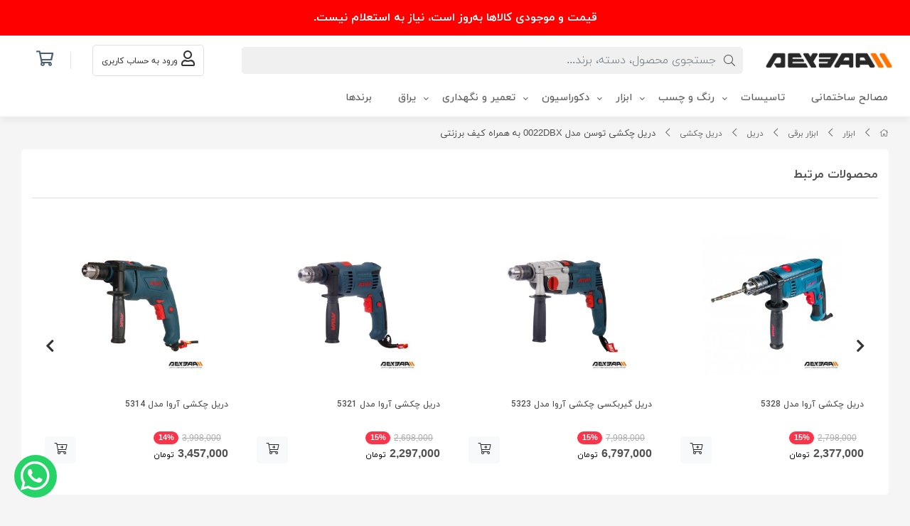

--- FILE ---
content_type: text/html; charset=utf-8
request_url: https://peybaam.com/product/tosan-0022dbx-impact-drill
body_size: 20129
content:
<!DOCTYPE html>
<html dir="rtl" lang="fa-IR" class="top_banner_enabled webkit safari chrome mac mode_desktop service_1 site_peybaam site_786417 plan_5 theme_7 theme_config_786417 module_shop module_2102 page_product access_0 level_0 lang_persian wide_on dir_rtl mode_smart mode_entry"> 
<head><template class='lazy-code'><!-- Google Tag Manager -->
<script>(function(w,d,s,l,i){w[l]=w[l]||[];w[l].push({'gtm.start':
new Date().getTime(),event:'gtm.js'});var f=d.getElementsByTagName(s)[0],
j=d.createElement(s),dl=l!='dataLayer'?'&l='+l:'';j.async=true;j.src=
'https://www.googletagmanager.com/gtm.js?id='+i+dl;f.parentNode.insertBefore(j,f);
})(window,document,'script','dataLayer','GTM-NTKPDRVB');</script>
<!-- End Google Tag Manager --></template>    


<!-- start CRISP
<script type="text/javascript">window.$crisp=[];window.CRISP_WEBSITE_ID="fdb109ef-b9c0-4c4b-a490-671214bde6e4";(function(){d=document;s=d.createElement("script");s.src="https://client.crisp.chat/l.js";s.async=1;d.getElementsByTagName("head")[0].appendChild(s);})();</script>
end CRISP  -->


<!---start GOFTINO code--->
<!---<script type="text/javascript">
  !function(){var i="ZK0qJq",a=window,d=document;function g(){var g=d.createElement("script"),s="https://www.goftino.com/widget/"+i,l=localStorage.getItem("goftino_"+i);g.async=!0,g.src=l?s+"?o="+l:s;d.getElementsByTagName("head")[0].appendChild(g);}"complete"===d.readyState?g():a.attachEvent?a.attachEvent("onload",g):a.addEventListener("load",g,!1);}();
</script>--->
<!---end GOFTINO code--->


<!---start tapsel code--->
<script type="text/javascript" src="https://s1.mediaad.org/serve/17195/retargeting.js"async></script>
<!---end tapsel code--->



	<title>مشخصات، قیمت و خرید دریل چکشی توسن مدل 0022DBX | پی بام PeyBaam</title>
	<meta charset="utf-8">
	<meta http-equiv="X-UA-Compatible" content="IE=edge">
	<meta name="viewport" content="width=device-width, initial-scale=1, shrink-to-fit=no">
	<!-- start google search console -->
	<meta name="google-site-verification" content="T8TA3jJeKOExrnjGyIam62M4JQklnRuMkjIKcZOTcfY">
    <!-- end google search console -->
	<!--[if lt IE 9]>
  <script src="https://oss.maxcdn.com/libs/html5shiv/3.7.0/html5shiv.js"></script>
  <script src="https://oss.maxcdn.com/libs/respond.js/1.4.2/respond.min.js"></script>
<![endif]-->
	<link rel="alternate" href="https://peybaam.com/feed" title="فروشگاه اینترنتی پی بام" type="application/rss+xml">	<link rel="shortcut icon" href="https://cdnfa.com/peybaam/e50d/uploads/logo/logo-peybaam/fav-peybaam-final.png" type="image/x-icon">
<meta name="title" content="دریل چکشی توسن مدل 0022DBX به همراه کیف برزنتی" >
<meta property="og:title" content="دریل چکشی توسن مدل 0022DBX به همراه کیف برزنتی" >
<meta name="twitter:title" content="دریل چکشی توسن مدل 0022DBX به همراه کیف برزنتی" >
<meta name="description" content="خرید اینترنتی دریل چکشی توسن مدل 0022DBX و قیمت دریل ضربه ای 13 میلیمتری 750 وات TOSAN با کیف برزنتی از فروشگاه آنلاین پی بام. مشخصات و قیمت جدیدترین مدل های چکشی در پی بام" >
<meta name="twitter:description" content="خرید اینترنتی دریل چکشی توسن مدل 0022DBX و قیمت دریل ضربه ای 13 میلیمتری 750 وات TOSAN با کیف برزنتی از فروشگاه آنلاین پی بام. مشخصات و قیمت جدیدترین مدل های چکشی در پی بام" >
<meta property="og:description" content="خرید اینترنتی دریل چکشی توسن مدل 0022DBX و قیمت..." >
<link rel="canonical" href="https://peybaam.com/product/tosan-0022dbx-impact-drill" >
<meta name="keywords" content="دریل چکشی توسن, توسن 0022, فروش درل توسن, قیمت دریل 750 وات توسن, دریل چکشی Tosan, دریل توسان, دریل کیف دار, دلر توسن" >
<meta property="og:locale" content="fa_IR" >
<meta property="og:site_name" content="فروشگاه اینترنتی پی بام" >
<meta property="og:type" content="article" >
<meta property="og:url" content="https://peybaam.com/product/tosan-0022dbx-impact-drill" >
<meta name="twitter:card" content="summary_large_image" >
<meta name="twitter:url" content="https://peybaam.com/product/tosan-0022dbx-impact-drill" >
<meta property="og:article:published_time" content="2023-06-12UTC07:02:00Z" >
<meta property="og:article:modified_time" content="2025-02-04UTC19:19:38Z" >
<meta name="date" content="2025-02-04 19:19:38 UTC" >
<link rel="image_src" href="https://cdnfa.com/peybaam/e50d/files/5559132.jpg" >
<meta property="og:image" content="https://cdnfa.com/peybaam/e50d/files/5559132.jpg" >
<meta property="og:image:secure_url" content="https://cdnfa.com/peybaam/e50d/files/5559132.jpg" >
<meta name="twitter:image" content="https://cdnfa.com/peybaam/e50d/files/5559132.jpg" >
<meta name="sailthru.image.thumb" content="https://cdnfa.com/peybaam/e50d/files/thumb/5559132.jpg" >
<meta name="sailthru.image.full" content="https://cdnfa.com/peybaam/e50d/files/5559132.jpg" >
<meta property="og:image:width" content="640" >
<meta property="og:image:height" content="480" >
<meta property="og:image:type" content="image/jpeg" >
<meta name="robots" content="index,follow,max-image-preview:large" >
<meta name="generator" content="ShopFA 18.4" >
<link rel="preconnect" href="https://s4.cdnfa.com">
<link rel="preconnect" href="https://s5.cdnfa.com">
<link rel="preconnect" href="https://s6.cdnfa.com">
<link rel="preconnect" href="https://cdnfa.com">
<link rel="dns-prefetch" href="https://s4.cdnfa.com">
<link rel="dns-prefetch" href="https://s5.cdnfa.com">
<link rel="dns-prefetch" href="https://s6.cdnfa.com">
<link rel="dns-prefetch" href="https://cdnfa.com">
<script>
    !function (t, e, n) {
        t.yektanetAnalyticsObject = n, t[n] = t[n] || function () {
            t[n].q.push(arguments)
        }, t[n].q = t[n].q || [];
        var a = new Date, r = a.getFullYear().toString() + "0" + a.getMonth() + "0" + a.getDate() + "0" + a.getHours(),
            c = e.getElementsByTagName("script")[0], s = e.createElement("script");
        s.id = "ua-script-T72tszcE"; s.dataset.analyticsobject = n;
        s.async = 1; s.type = "text/javascript";
        s.src = "https://cdn.yektanet.com/rg_woebegone/scripts_v3/T72tszcE/rg.complete.js?v=" + r, c.parentNode.insertBefore(s, c)
    }(window, document, "yektanet");
</script>



	<meta name="theme-color" content="#f35a21">
	<meta name="msapplication-navbutton-color" content="#f35a21">
	<meta name="apple-mobile-web-app-status-bar-style" content="#f35a21">
	<meta name="apple-mobile-web-app-capable" content="yes">
<link rel="stylesheet" type="text/css" href="https://cdnfa.com/src/global/css/bootstrap.rtl.4.2.1.css" >
<link rel="stylesheet" type="text/css" href="https://cdnfa.com/src/themes/theme_7/786417/theme.786417.rtl.css?1761574197" id='theme_style' >
<link rel="stylesheet" type="text/css" href="https://cdnfa.com/src/global/css/fontawesome5.7.2.css" >
<link rel="stylesheet" type="text/css" href="https://cdnfa.com/src/global/css/jquery.fancybox.css" >
<link rel="stylesheet" type="text/css" href="https://cdnfa.com/src/global/css/animate.4.1.1.css" >
<script type="application/ld+json">
[
    {
        "@context": "http://schema.org",
        "@type": "VideoObject",
        "name": "مشخصات، قیمت و خرید دریل چکشی توسن مدل 0022DBX | پی بام PeyBaam",
        "description": "Tosan 0022DBX Impact Drill",
        "thumbnailURL": "https://cdnfa.com/peybaam/e50d/files/normal/5559132.jpg",
        "thumbnail": "https://cdnfa.com/peybaam/e50d/files/normal/5559132.jpg",
        "contentUrl": "https://cdnfa.com/peybaam/e50d/files/5564788.mp4",
        "uploadDate": "2023-06-12",
        "datePublished": "2025-02-04"
    },
    {
        "@context": "http://schema.org/",
        "@type": "Product",
        "name": "مشخصات، قیمت و خرید دریل چکشی توسن مدل 0022DBX | پی بام PeyBaam",
        "productID": "4481227",
        "sku": "4481227",
        "description": "خرید اینترنتی دریل چکشی توسن مدل 0022DBX و قیمت دریل ضربه ای 13 میلیمتری 750 وات TOSAN با کیف برزنتی از فروشگاه آنلاین پی بام. مشخصات و قیمت جدیدترین مدل های چکشی در پی بام",
        "image": [
            "https://cdnfa.com/peybaam/e50d/files/5559132.jpg",
            "https://cdnfa.com/peybaam/e50d/files/5559131.jpg",
            "https://cdnfa.com/peybaam/e50d/files/5559133.jpg",
            "https://cdnfa.com/peybaam/e50d/files/5560059.jpg",
            "https://cdnfa.com/peybaam/e50d/files/5560058.jpg"
        ],
        "brand": {
            "@type": "Brand",
            "name": "توسن",
            "url": "https://peybaam.com/brands/tosan",
            "image": "https://cdnfa.com/peybaam/e50d/brand/19277_tosan.png"
        },
        "category": [
            "دریل",
            "دریل چکشی"
        ],
        "offers": {
            "@type": "Offer",
            "availability": "http://schema.org/OutOfStock",
            "price": 0,
            "priceCurrency": "IRR",
            "priceValidUntil": "2025-11-04",
            "url": "https://peybaam.com/product/tosan-0022dbx-impact-drill"
        },
        "aggregateRating": {
            "@type": "AggregateRating",
            "worstRating": 1,
            "bestRating": 5,
            "ratingValue": "5",
            "reviewCount": "1",
            "ratingCount": "1"
        },
        "review": {
            "@type": "Review",
            "reviewRating": {
                "@type": "Rating",
                "worstRating": 1,
                "bestRating": 5,
                "ratingValue": "5"
            },
            "author": {
                "@type": "Person",
                "name": "حمید چیت ساز"
            }
        }
    },
    {
        "@context": "http://schema.org",
        "@type": "BreadcrumbList",
        "itemListElement": [
            {
                "@type": "ListItem",
                "position": 1,
                "item": {
                    "@id": "https://peybaam.com/",
                    "name": "صفحه اصلی"
                }
            },
            {
                "@type": "ListItem",
                "position": 2,
                "item": {
                    "@id": "https://peybaam.com/tools",
                    "name": "ابزار"
                }
            },
            {
                "@type": "ListItem",
                "position": 3,
                "item": {
                    "@id": "https://peybaam.com/tools/power-tools",
                    "name": "ابزار برقی"
                }
            },
            {
                "@type": "ListItem",
                "position": 4,
                "item": {
                    "@id": "https://peybaam.com/tools/power-tools/drills",
                    "name": "دریل"
                }
            },
            {
                "@type": "ListItem",
                "position": 5,
                "item": {
                    "@id": "https://peybaam.com/tools/power-tools/drills/hammer-drill",
                    "name": "دریل چکشی"
                }
            }
        ]
    },
    {
        "@context": "https://schema.org",
        "@type": "Organization",
        "name": "فروشگاه اینترنتی ابزار و تجهیزات ساختمان پی بام (www.peybaam.com)",
        "brand": {
            "@type": "Brand",
            "name": "فروشگاه اینترنتی ابزار و تجهیزات ساختمان پی بام (www.peybaam.com)",
            "logo": "https://cdnfa.com/peybaam/e50d/uploads/logo/logo-peybaam/logo-peybaam-des2.png"
        },
        "logo": "https://cdnfa.com/peybaam/e50d/uploads/logo/logo-peybaam/logo-peybaam-des2.png",
        "image": "https://cdnfa.com/peybaam/e50d/uploads/logo/logo-peybaam/logo-peybaam-des2.png",
        "alternateName": [
            "PeyBaam.com"
        ],
        "description": "خرید اینترنتی دریل چکشی توسن مدل 0022DBX و قیمت دریل ضربه ای 13 میلیمتری 750 وات TOSAN با کیف برزنتی از فروشگاه آنلاین پی بام. مشخصات و قیمت جدیدترین مدل های چکشی در پی بام",
        "url": "https://peybaam.com/"
    }
]
</script>
<style type="text/css" media="screen">#box_comments{display:none;}.captcha{background-color: #fff;background-repeat: no-repeat;background-position: right;}</style></head>
<body><template class='lazy-code'><!-- Google Tag Manager (noscript) -->
<noscript><iframe src="https://www.googletagmanager.com/ns.html?id=GTM-NTKPDRVB"
height="0" width="0" style="display:none;visibility:hidden"></iframe></noscript>
<!-- End Google Tag Manager (noscript) --></template>
	<div id="loading">Loading...</div>
		


<div class="page">
<div class="">
<div class='wrapper clearfix'>

	<header class="header-1">
		<div class='header-primary clearfix' id='myHeader'>
			<div class="container-fluid">
				<div class='header-primary-inner row align-items-center'>
					<div class='col-lg-2 col-md-2'>
						<a class="logo" href="https://peybaam.com/">
          <div class="image">
        <img src="https://cdnfa.com/peybaam/e50d/uploads/logo/logo-peybaam/logo-peybaam-des2.png" alt="فروشگاه اینترنتی پی بام" width="" height="50">
      </div>
    </a>					</div>
					<div class='col-lg-7 col-md-7'>
						<div class="search-area">
	<form method="get" action="https://peybaam.com/search" class="search-form clearfix ">
		<div class="input-group input-group-md">
		    <i class="fal fa-search"></i>
			<input class="form-control live-search q" type="text" name="q" autocomplete="off" maxlength="255" value="" placeholder="جستجوی محصول، دسته، برند...">
		</div>
	</form>	
</div>

					</div>
					<!--<div class='col-lg-2 col-md-2'>-->
				<!--   </div>-->
					<div class='col-lg-2 col-md-2'>
						<div class="user-area">
    <div class="user-toggle">
                <li><a class="signin btn-dialog" href="https://peybaam.com/signin"><i class="far fa-user fa-lg"></i> <span class="title"> ورود به حساب کاربری</span></a></li>
            </div>
</div>

					</div>    
					<div class='col-lg-1 col-md-1'>   
						
	<div class="basket-area">
		<div class="basket-toggle">
			<i class="far fa-shopping-cart fa-lg"></i></span>
		    <div class="basket-menu">
			    <div id="basket">
				
				<ul class="basket-items">
								</ul>
				<div id="basket_free" >سبد خرید شما خالی است</div>
				<div id="checkout" class="clearfix hidden" >
					<div class="sum_basket_title">مبلغ قابل پرداخت <br><span id="sum_basket">0</span> <span id="currency">تومان</span></div>
					<a class="btn btn-custom" id="checkout_link" href="https://peybaam.com/cart">ثبت سفارش</a>
				</div>
			</div>
		    </div>
		</div>
	</div>

					</div>
				</div>
			</div>
		</div>

		<div class='header-menu clearfix' id='myheader-menu'>
			<div class="container-fluid">
				<nav class='main-menu-inner clearfix'>
					<ul class='main_menu_2'>
			<li class="">
				<a href="https://peybaam.com/materials" title="مصالح ساختمانی">
					
					<span>مصالح ساختمانی</span>
				</a>
				
			</li>
			<li class="has-child">
				<a href="https://peybaam.com/landing-instalation" title="تاسیسات">
					
					<span>تاسیسات</span>
				</a>
				<div class='sub'>
				<div class="col">
					<div>
						<div class="title h2"><a href="https://peybaam.com/instalation/electrical-installations">تاسیسات الکتریکی</a></div>
						<ul>
<li><a href="https://peybaam.com/instalation/electrical-installations/lighting-equipment">نور و روشنایی</a></li>
<li><a href="https://peybaam.com/instalation/electrical-installations/outlet-and-light-switch">کلید و پریز</a></li>
<li><a href="https://peybaam.com/"></a></li>
<li><a href="https://peybaam.com/instalation/electrical-installations/electrical-duct-and-trunking"></a></li>
<li><a href="https://peybaam.com/instalation/electrical-installations/electrical-pipe-connectors"></a></li>
</ul><a href="https://peybaam.com/instalation/electrical-installations" class="more">مشاهده بیشتر</a>
					</div>
				</div>
				<div class="col">
					<div>
						<div class="title h2"><a href="https://peybaam.com/instalation/mechanical">تاسیسات مکانیکی</a></div>
						<ul>
<li><a href="https://peybaam.com/instalation/mechanical/water-pump">پمپ مایعات</a></li>
<li><a href="https://peybaam.com/instalation/mechanical/cooling-and-heating-equipment">سرمایشی  و گرمایشی</a></li>
<li><a href="https://peybaam.com/instalation/mechanical/water-and-wastewater-equipment/plumbing-pipe">آب و فاضلاب</a></li>
<li><a href="https://peybaam.com/instalation/mechanical/gas-equipment"></a></li>
</ul><a href="https://peybaam.com/instalation/mechanical" class="more">مشاهده بیشتر</a>
					</div>
				</div><div class="sub-img"><img src="https://cdnfa.com/peybaam/e50d/uploads/menu/material.png" alt="تاسیسات"></div></div>
			</li>
			<li class="has-child">
				<a href="https://peybaam.com/paint-and-glue" title="رنگ و چسب">
					
					<span>رنگ و چسب</span>
				</a>
				<div class='sub'>
				<div class="col">
					<div>
						<div class="title h2"><a href="https://peybaam.com/paint-and-glue/paint">رنگ</a></div>
						<ul>
<li><a href="https://peybaam.com/paint-and-glue/paint/gloss-paint">رنگ روغنی</a></li>
<li><a href="https://peybaam.com/paint-and-glue/paint/plastic-paint">رنگ پلاستیک</a></li>
<li><a href="https://peybaam.com/paint-and-glue/paint/primer"></a></li>
<li><a href="https://peybaam.com/paint-and-glue/paint/latex-paint"></a></li>
<li><a href="https://peybaam.com/paint-and-glue/paint/polish">رنگ جلا و براق کننده سطوح</a></li>
</ul><a href="https://peybaam.com/paint-and-glue/paint" class="more">مشاهده بیشتر</a>
					</div>
				</div>
				<div class="col">
					<div>
						<div class="title h2"><a href="https://peybaam.com/paint-and-glue/glue">چسب</a></div>
						<ul>
<li><a href="https://peybaam.com/paint-and-glue/glue/adhesive-tape">نواری </a></li>
<li><a href="https://peybaam.com/paint-and-glue/glue/wood-adhesive">چوب</a></li>
<li><a href="https://peybaam.com/paint-and-glue/glue/iron-adhesive">آهن و فلزات</a> </li>
<li><a href="https://peybaam.com/paint-and-glue/glue/hot-melt-adhesive">حرارتی</a></li>
<li><a href="https://peybaam.com/paint-and-glue/glue/epoxy-adhesives">اپوکسی</a></li>
</ul><a href="https://peybaam.com/paint-and-glue/glue" class="more">مشاهده بیشتر</a>
					</div>
				</div>
				<div class="col">
					<div>
						<div class="title h2"><a href="https://peybaam.com/paint-and-glue/glue">تینر</a></div>
						<ul>
<li><a href="https://peybaam.com/paint-and-glue/paint-thinner/instant-thinner">تینر فوری</a></li>
<li><a href="https://peybaam.com/paint-and-glue/paint-thinner/oil-thinner"></a></li>
<li><a href="https://peybaam.com/paint-and-glue/paint-thinner/epoxy-thinner"></a></li>
<li><a href="https://peybaam.com/paint-and-glue/paint-thinner/polyurethane-thinner"></a></li>
<li><a href="https://peybaam.com/paint-and-glue/paint-thinner/furnace-thinner"></a></li>

</ul><a href="https://peybaam.com/paint-and-glue/glue" class="more">مشاهده بیشتر</a>
					</div>
				</div><div class="sub-img"><img src="https://cdnfa.com/peybaam/e50d/uploads/menu/paint-glue.jpg" alt="رنگ و چسب"></div></div>
			</li>
			<li class="has-child">
				<a href="https://peybaam.com/landing-tools" title="ابزار">
					
					<span>ابزار</span>
				</a>
				<div class='sub'>
				<div class="col">
					<div>
						<div class="title h2"><a href="https://peybaam.com/tools/hand-tool">ابزار دستی</a></div>
						<ul>
<li><a href="https://peybaam.com/tools/hand-tool/wrench">آچار</a></li>
<li><a href="https://peybaam.com/tools/hand-tool/pliers">انبر</a></li>
<li><a href="https://peybaam.com/tools/hand-tool/cutting-tools">ابزار برشی</a></li>
<li><a href="https://peybaam.com/tools/hand-tool/screwdriver">پیچ گوشتی و  فازمتر</a></li>
<li><a href="https://peybaam.com/tools/hand-tool/handy-nailers-and-stapler">منگنه کوب و میخ کوب</a></li>

</ul><a href="https://peybaam.com/tools/hand-tool" class="more">مشاهده بیشتر</a>
					</div>
				</div>
				<div class="col">
					<div>
						<div class="title h2"><a href="https://peybaam.com/tools/power-tools">ابزار برقی</a></div>
						<ul>
<li><a href="https://peybaam.com/tools/power-tools/electrical-saw">اره</a></li>
<li><a href="https://peybaam.com/tools/power-tools/drills">دریل</a></li>
<li><a href="https://peybaam.com/tools/power-tools/impact-wench">بکس برقی</a></li>
<li><a href="https://peybaam.com/tools/power-tools/blower">دمنده و مکنده</a></li>
<li><a href="https://peybaam.com/tools/power-tools/angle-grinder-and-bench-grinder">فرز و سنگ رومیزی</a></li>

</ul><a href="https://peybaam.com/tools/power-tools" class="more">مشاهده بیشتر</a>
					</div>
				</div>
				<div class="col">
					<div>
						<div class="title h2"><a href="https://peybaam.com/tools/pneumatic-tools">ابزار بادی</a></div>
						<ul>
<li><a href="https://peybaam.com/tools/pneumatic-tools/air-compressor">کمپرسور هوا</a></li>
<li><a href="https://peybaam.com/tools/pneumatic-tools/pneumatic-nailers-and-stapler">میخکوب  و منگنه کوب</a></li>
<li><a href="https://peybaam.com/tools/pneumatic-tools/air-impact-wrench">بکس بادی</a></li>
<li><a href="https://peybaam.com/tools/pneumatic-tools/air-spray-gun">پیستوله بادی</a></li>
<li><a href="https://peybaam.com/tools/pneumatic-tools/pneumatic-tools-accessories">لوازم جانبی ابزار بادی</a></li>
</ul><a href="https://peybaam.com/tools/pneumatic-tools" class="more">مشاهده بیشتر</a>
					</div>
				</div>
				<div class="col">
					<div>
						<div class="title h2"><a href="https://peybaam.com/tools/carpentry-tools">ابزار نجاری</a></div>
						<ul>
<li><a href="https://peybaam.com/tools/power-tools/electrical-saw">اره نجاری</a></li>
<li><a href="https://peybaam.com/tools/carpentry-tools/carpentry-planer">رنده نجاری</a></li>
<li><a href="https://peybaam.com/tools/power-tools/angle-grinder-and-bench-grinder/router-angle-grinder">اور فرز</a></li>
</ul><a href="https://peybaam.com/tools/carpentry-tools" class="more">مشاهده بیشتر</a>
					</div>
				</div>
				<div class="col">
					<div>
						<div class="title h2"><a href="https://peybaam.com/tools/gardening-tools">ابزار باغبانی</a></div>
						<ul>
<li><a href="https://peybaam.com/tools/gardening-tools/chain-saw">اره زنجیری</a></li>
<li><a href="https://peybaam.com/tools/gardening-tools/garden-weed-trimer">علف زن و داس</a></li>
<li><a href="https://peybaam.com/tools/gardening-tools/pruning-shears">قیچی باغبانی</a></li>
<li><a href="https://peybaam.com/tools/gardening-tools/sprayer">سمپاش و آبپاش</a></li>
<li><a href="https://peybaam.com/tools/gardening-tools/garden-hoe">کج بیل</a></li>
</ul><a href="https://peybaam.com/tools/gardening-tools" class="more">مشاهده بیشتر</a>
					</div>
				</div><div class="sub-img"><img src="https://cdnfa.com/peybaam/e50d/uploads/menu/tools.jpg" alt="ابزار"></div></div>
			</li>
			<li class="has-child">
				<a href="https://peybaam.com/decoration" title="دکوراسیون">
					
					<span>دکوراسیون</span>
				</a>
				<div class='sub'>
				<div class="col">
					<div>
						<div class="title h2"><a href="https://peybaam.com/decoration/door-and-window">درب و پنجره</a></div>
						<ul>
<li><a href="https://peybaam.com/decoration/door-and-window/automatic-door/automatic-glass-door"></a></li>
<li><a href="https://peybaam.com/decoration/door-and-window/anti-theft-doors">درب ضد سرقت</a></li>
</ul>
					</div>
				</div>
				<div class="col">
					<div>
						<div class="title h2"><a href="https://peybaam.com/decoration/kitchen-equipment">تجهیزات آشپزخانه</a></div>
						<ul>
<li><a href="https://peybaam.com/decoration/kitchen-equipment/hood">هود</a></li>
<li><a href="https://peybaam.com/decoration/kitchen-equipment/glass-gas-gob">اجاق گاز</a></li>
</ul>
					</div>
				</div>
				<div class="col">
					<div>
						<div class="title h2"><a href="https://peybaam.com/decoration/wall-and-floor-cover">دیوار پوش و کف پوش</a></div>
						<ul>
<li><a href="https://peybaam.com/decoration/wall-and-floor-cover/wall-cover-paper-and-poster"></a></li>
<li><a href="https://peybaam.com/decoration/wall-and-floor-cover/parquet-and-floor-laminate"></a></li>
<li><a href="https://peybaam.com/decoration/wall-and-floor-cover/carpet-and-artificial-turf"></a></li>
<li><a href="https://peybaam.com/"></a></li>
<li><a href="https://peybaam.com/decoration/wall-and-floor-cover/epoxy-flooring"></a></li>
</ul><a href="https://peybaam.com/decoration/wall-and-floor-cover" class="more">مشاهده بیشتر</a>
					</div>
				</div>
				<div class="col">
					<div>
						<div class="title h2"><a href="https://peybaam.com/decoration/sanitary-faucets">شیر الات بهداشتی</a></div>
						<ul>
<li><a href="https://peybaam.com/decoration/sanitary-faucets/kitchen-sanitary-faucets">ظرف شویی  و آشپزخانه</a></li>
<li><a href="https://peybaam.com/decoration/sanitary-faucets/toilet-sanitary-faucets">توالت</a></li>
<li><a href="https://peybaam.com/decoration/sanitary-faucets/bathroom-sanitary-faucets">روشویی</a></li>
<li><a href="https://peybaam.com/decoration/sanitary-faucets/shower-sanitary-faucets">حمام</a></li>
<li><a href="https://peybaam.com/decoration/sanitary-faucets/sanitary-faucets-set">ست و مجموعه</a></li>
</ul><a href="https://peybaam.com/decoration/sanitary-faucets" class="more">مشاهده بیشتر</a>
					</div>
				</div>
				<div class="col">
					<div>
						<div class="title h2"><a href="https://peybaam.com/decoration/sanitary-ware">چینی بهداشتی</a></div>
						<ul>
<li><a href="https://peybaam.com/decoration/sanitary-ware/sanitary-toilet"></a></li>
<li><a href="https://peybaam.com/decoration/sanitary-ware/bathroom-sanitary-sink/">سینک روشویی</a></li>
<li><a href="https://peybaam.com/decoration/sanitary-ware/shower-base-and-pan">زیر دوشی</a></li>
</ul>
					</div>
				</div><div class="sub-img"><img src="https://cdnfa.com/peybaam/e50d/uploads/menu/decor.jpg" alt="دکوراسیون"></div></div>
			</li>
			<li class="has-child">
				<a href="https://peybaam.com/repair-and-maintenance" title="تعمیر و نگهداری">
					
					<span>تعمیر و نگهداری</span>
				</a>
				<div class='sub'>
				<div class="col">
					<div>
						<div class="title h2"><a href="https://peybaam.com/repair-and-maintenance/cleaning">شستشو و نظافت</a></div>
						<ul>
<li><a href="https://peybaam.com/repair-and-maintenance/cleaning/electrical-cleaning-tools">لوازم برقی و نظافت</a></li>
<li><a href="https://peybaam.com/repair-and-maintenance/cleaning/cleaningtools">ابزار نظافت</a></li>
<li><a href="https://peybaam.com/repair-and-maintenance/cleaning/detergents"></a></li>
</ul>
					</div>
				</div>
				<div class="col">
					<div>
						<div class="title h2"><a href="https://peybaam.com/repair-and-maintenance/air-freshener">بو گیر و خوشبو کننده هوا</a></div>
						<ul>
</ul>
					</div>
				</div><div class="sub-img"><img src="https://cdnfa.com/peybaam/e50d/uploads/menu/safe.jpg" alt="تعمیر و نگهداری"></div></div>
			</li>
			<li class="">
				<a href="https://peybaam.com/landing-equipment" title="یراق">
					
					<span>یراق</span>
				</a>
				
			</li>
			<li class="">
				<a href="https://peybaam.com/brands" title="برندها">
					
					<span>برندها</span>
				</a>
				
			</li></ul>				</nav>
			</div>
		</div>
	</header>

<!-- main -->
<!--DESKTOP MODE-->
<div class="main-content">
	<div class="container-fluid">
		<div class="sides">
		    
			<div id="side_top">
								<div class="breadcrumbs clearfix" >
	<a href="https://peybaam.com/" title="صفحه اصلی"><span class="fal fa-home"></span></a>
						<span class="nav-arrow fal fa-chevron-left"></span>
		 
		<a href='https://peybaam.com/tools'>ابزار</a>						<span class="nav-arrow fal fa-chevron-left"></span>
		 
		<a href='https://peybaam.com/tools/power-tools'>ابزار برقی</a>						<span class="nav-arrow fal fa-chevron-left"></span>
		 
		<a href='https://peybaam.com/tools/power-tools/drills'>دریل</a>						<span class="nav-arrow fal fa-chevron-left"></span>
		 
		<a href='https://peybaam.com/tools/power-tools/drills/hammer-drill'>دریل چکشی</a>						<span class="nav-arrow fal fa-chevron-left"></span>
		 
		دریل چکشی توسن مدل 0022DBX به همراه کیف برزنتی	</div>
			</div>
			
			<div class="row">
			    
			    				
				<main id="side_center" class="col-lg-12  col-xs-12 col-lg-push-0 col-xs-push-0 col-ms-push-0">
					<div class='box' id='box_product_details'><div class="product" id="product-4481227">
	<div class="body">
		<!--  -->
				
			    <div id='box_related'><div class="header clearfix">
	<span class="title h1">محصولات مرتبط</span>	</div>
<div class="body">
		<ul class="products items clearfix row">
					<!-- id="product-5985024" -->
		<li class="product-slide price_on stuff-7730">
			<div class="thumb">
			    <!-- -->
                  
				<a href="https://peybaam.com/product/arva-5328-impact-drill" class="image" title="Arva 5328 Impact Drill">
					<img width="320" height="320" class="lazy" src="https://cdnfa.com/peybaam/e50d/uploads/null001.jpg" data-src="https://cdnfa.com/peybaam/e50d/files/thumb/10664893.jpg" data-srcset="https://cdnfa.com/peybaam/e50d/files/thumb/10664893.jpg 1x" alt="دریل چکشی آروا مدل 5328">
				</a>
				<div class="details">
					<a class="title" title="دریل چکشی آروا مدل 5328" href="https://peybaam.com/product/arva-5328-impact-drill" ><h2>دریل چکشی آروا مدل 5328</h2></a>

				    <div class="custom-price-basket">
                        <div class="price-area">
                                                        <span class='off-percent'>15%</span>
                            <span class="old-price">2,798,000</span>                             <span class="price">2,377,000</span> <span class="currency">تومان</span>                         </div>
                        <form class="product-basket product-status-1">
        					        						<button  class="btn btn-product btn-basket btn-light" data-id="5985024">
        						    <!--<span>افزودن به سبد</span>-->
        						    <i class="fal fa-cart-plus"></i>
        							<input type="hidden" name="id" value="5985024" >
        							<input type="hidden" name="data" value="add_product" >
        						</button>
        					        				</form>	
        			</div>
			    </div>
				
			</div>
		</li>
		
					<!-- id="product-4113551" -->
		<li class="product-slide price_on stuff-7730">
			<div class="thumb">
			    <!-- -->
                  
				<a href="https://peybaam.com/product/arva-5323-electric-drill" class="image" title="Arva 5323 Electric Drill">
					<img width="320" height="320" class="lazy" src="https://cdnfa.com/peybaam/e50d/uploads/null001.jpg" data-src="https://cdnfa.com/peybaam/e50d/files/thumb/4269762.jpg" data-srcset="https://cdnfa.com/peybaam/e50d/files/thumb/4269762.jpg 1x" alt="دریل گیربکسی چکشی آروا مدل 5323">
				</a>
				<div class="details">
					<a class="title" title="دریل گیربکسی چکشی آروا مدل 5323" href="https://peybaam.com/product/arva-5323-electric-drill" ><h2>دریل گیربکسی چکشی آروا مدل 5323</h2></a>

				    <div class="custom-price-basket">
                        <div class="price-area">
                                                        <span class='off-percent'>15%</span>
                            <span class="old-price">7,998,000</span>                             <span class="price">6,797,000</span> <span class="currency">تومان</span>                         </div>
                        <form class="product-basket product-status-1">
        					        						<button  class="btn btn-product btn-basket btn-light" data-id="4113551">
        						    <!--<span>افزودن به سبد</span>-->
        						    <i class="fal fa-cart-plus"></i>
        							<input type="hidden" name="id" value="4113551" >
        							<input type="hidden" name="data" value="add_product" >
        						</button>
        					        				</form>	
        			</div>
			    </div>
				
			</div>
		</li>
		
					<!-- id="product-4113534" -->
		<li class="product-slide price_on stuff-7730">
			<div class="thumb">
			    <!-- -->
                  
				<a href="https://peybaam.com/product/arva-5321-electric-drill" class="image" title="Arva 5321 Electric Drill">
					<img width="320" height="320" class="lazy" src="https://cdnfa.com/peybaam/e50d/uploads/null001.jpg" data-src="https://cdnfa.com/peybaam/e50d/files/thumb/4269754.jpg" data-srcset="https://cdnfa.com/peybaam/e50d/files/thumb/4269754.jpg 1x" alt="دریل چکشی آروا مدل 5321">
				</a>
				<div class="details">
					<a class="title" title="دریل چکشی آروا مدل 5321" href="https://peybaam.com/product/arva-5321-electric-drill" ><h2>دریل چکشی آروا مدل 5321</h2></a>

				    <div class="custom-price-basket">
                        <div class="price-area">
                                                        <span class='off-percent'>15%</span>
                            <span class="old-price">2,698,000</span>                             <span class="price">2,297,000</span> <span class="currency">تومان</span>                         </div>
                        <form class="product-basket product-status-1">
        					        						<button  class="btn btn-product btn-basket btn-light" data-id="4113534">
        						    <!--<span>افزودن به سبد</span>-->
        						    <i class="fal fa-cart-plus"></i>
        							<input type="hidden" name="id" value="4113534" >
        							<input type="hidden" name="data" value="add_product" >
        						</button>
        					        				</form>	
        			</div>
			    </div>
				
			</div>
		</li>
		
					<!-- id="product-4112994" -->
		<li class="product-slide price_on stuff-7730">
			<div class="thumb">
			    <!-- -->
                  
				<a href="https://peybaam.com/product/arva-5314-impact-drill" class="image" title="Arva 5314 Impact Drill">
					<img width="320" height="320" class="lazy" src="https://cdnfa.com/peybaam/e50d/uploads/null001.jpg" data-src="https://cdnfa.com/peybaam/e50d/files/thumb/4269725.jpg" data-srcset="https://cdnfa.com/peybaam/e50d/files/thumb/4269725.jpg 1x" alt="دریل چکشی آروا مدل 5314">
				</a>
				<div class="details">
					<a class="title" title="دریل چکشی آروا مدل 5314" href="https://peybaam.com/product/arva-5314-impact-drill" ><h2>دریل چکشی آروا مدل 5314</h2></a>

				    <div class="custom-price-basket">
                        <div class="price-area">
                                                        <span class='off-percent'>14%</span>
                            <span class="old-price">3,998,000</span>                             <span class="price">3,457,000</span> <span class="currency">تومان</span>                         </div>
                        <form class="product-basket product-status-1">
        					        						<button  class="btn btn-product btn-basket btn-light" data-id="4112994">
        						    <!--<span>افزودن به سبد</span>-->
        						    <i class="fal fa-cart-plus"></i>
        							<input type="hidden" name="id" value="4112994" >
        							<input type="hidden" name="data" value="add_product" >
        						</button>
        					        				</form>	
        			</div>
			    </div>
				
			</div>
		</li>
		
					<!-- id="product-4111994" -->
		<li class="product-slide price_on stuff-7730">
			<div class="thumb">
			    <!-- -->
                  
				<a href="https://peybaam.com/product/arva-5312-electric-drill" class="image" title="Arva 5312 Impact Drill">
					<img width="320" height="320" class="lazy" src="https://cdnfa.com/peybaam/e50d/uploads/null001.jpg" data-src="https://cdnfa.com/peybaam/e50d/files/thumb/4264093.jpg" data-srcset="https://cdnfa.com/peybaam/e50d/files/thumb/4264093.jpg 1x" alt="دریل چکشی آروا مدل 5312">
				</a>
				<div class="details">
					<a class="title" title="دریل چکشی آروا مدل 5312" href="https://peybaam.com/product/arva-5312-electric-drill" ><h2>دریل چکشی آروا مدل 5312</h2></a>

				    <div class="custom-price-basket">
                        <div class="price-area">
                                                        <span class='off-percent'>15%</span>
                            <span class="old-price">2,998,000</span>                             <span class="price">2,547,000</span> <span class="currency">تومان</span>                         </div>
                        <form class="product-basket product-status-1">
        					        						<button  class="btn btn-product btn-basket btn-light" data-id="4111994">
        						    <!--<span>افزودن به سبد</span>-->
        						    <i class="fal fa-cart-plus"></i>
        							<input type="hidden" name="id" value="4111994" >
        							<input type="hidden" name="data" value="add_product" >
        						</button>
        					        				</form>	
        			</div>
			    </div>
				
			</div>
		</li>
		
					<!-- id="product-4111980" -->
		<li class="product-slide price_on stuff-7730">
			<div class="thumb">
			    <!-- -->
                  
				<a href="https://peybaam.com/product/arva-5311-electric-drill" class="image" title="Arva 5311 Electric Drill">
					<img width="320" height="320" class="lazy" src="https://cdnfa.com/peybaam/e50d/uploads/null001.jpg" data-src="https://cdnfa.com/peybaam/e50d/files/thumb/4264052.jpg" data-srcset="https://cdnfa.com/peybaam/e50d/files/thumb/4264052.jpg 1x" alt="دریل برقی آروا مدل 5311">
				</a>
				<div class="details">
					<a class="title" title="دریل برقی آروا مدل 5311" href="https://peybaam.com/product/arva-5311-electric-drill" ><h2>دریل برقی آروا مدل 5311</h2></a>

				    <div class="custom-price-basket">
                        <div class="price-area">
                                                        <span class='off-percent'>15%</span>
                            <span class="old-price">2,698,000</span>                             <span class="price">2,297,000</span> <span class="currency">تومان</span>                         </div>
                        <form class="product-basket product-status-1">
        					        						<button  class="btn btn-product btn-basket btn-light" data-id="4111980">
        						    <!--<span>افزودن به سبد</span>-->
        						    <i class="fal fa-cart-plus"></i>
        							<input type="hidden" name="id" value="4111980" >
        							<input type="hidden" name="data" value="add_product" >
        						</button>
        					        				</form>	
        			</div>
			    </div>
				
			</div>
		</li>
		
					<!-- id="product-3855683" -->
		<li class="product-slide price_on stuff-7730">
			<div class="thumb">
			    <!-- -->
                  
				<a href="https://peybaam.com/product/ronix-2112-electric-drill-10mm" class="image" title="Ronix 2112 Electric Drill 10mm">
					<img width="320" height="320" class="lazy" src="https://cdnfa.com/peybaam/e50d/uploads/null001.jpg" data-src="https://cdnfa.com/peybaam/e50d/files/thumb/3458233.jpg" data-srcset="https://cdnfa.com/peybaam/e50d/files/thumb/3458233.jpg 1x" alt="دریل برقی رونیکس مدل 2112">
				</a>
				<div class="details">
					<a class="title" title="دریل برقی رونیکس مدل 2112" href="https://peybaam.com/product/ronix-2112-electric-drill-10mm" ><h2>دریل برقی رونیکس مدل 2112</h2></a>

				    <div class="custom-price-basket">
                        <div class="price-area">
                                                        <span class='off-percent'>9%</span>
                            <span class="old-price">3,298,000</span>                             <span class="price">2,997,000</span> <span class="currency">تومان</span>                         </div>
                        <form class="product-basket product-status-1">
        					        						<button  class="btn btn-product btn-basket btn-light" data-id="3855683">
        						    <!--<span>افزودن به سبد</span>-->
        						    <i class="fal fa-cart-plus"></i>
        							<input type="hidden" name="id" value="3855683" >
        							<input type="hidden" name="data" value="add_product" >
        						</button>
        					        				</form>	
        			</div>
			    </div>
				
			</div>
		</li>
		
					<!-- id="product-3855679" -->
		<li class="product-slide price_on stuff-7730">
			<div class="thumb">
			    <!-- -->
                  
				<a href="https://peybaam.com/product/ronix-2112a-electric-drill-10mm" class="image" title="Ronix 2112A Electric Drill 10mm">
					<img width="320" height="320" class="lazy" src="https://cdnfa.com/peybaam/e50d/uploads/null001.jpg" data-src="https://cdnfa.com/peybaam/e50d/files/thumb/3458191.jpg" data-srcset="https://cdnfa.com/peybaam/e50d/files/thumb/3458191.jpg 1x" alt="دریل برقی رونیکس مدل 2112A">
				</a>
				<div class="details">
					<a class="title" title="دریل برقی رونیکس مدل 2112A" href="https://peybaam.com/product/ronix-2112a-electric-drill-10mm" ><h2>دریل برقی رونیکس مدل 2112A</h2></a>

				    <div class="custom-price-basket">
                        <div class="price-area">
                                                        <span class='off-percent'>9%</span>
                            <span class="old-price">3,298,000</span>                             <span class="price">2,997,000</span> <span class="currency">تومان</span>                         </div>
                        <form class="product-basket product-status-1">
        					        						<button  class="btn btn-product btn-basket btn-light" data-id="3855679">
        						    <!--<span>افزودن به سبد</span>-->
        						    <i class="fal fa-cart-plus"></i>
        							<input type="hidden" name="id" value="3855679" >
        							<input type="hidden" name="data" value="add_product" >
        						</button>
        					        				</form>	
        			</div>
			    </div>
				
			</div>
		</li>
		
					<!-- id="product-481484" -->
		<li class="product-slide price_on">
			<div class="thumb">
			    <!-- -->
                  
				<a href="https://peybaam.com/product/arva-5305-impact-drill" class="image" title="Arva 5305 Impact Drill">
					<img width="320" height="320" class="lazy" src="https://cdnfa.com/peybaam/e50d/uploads/null001.jpg" data-src="https://cdnfa.com/peybaam/e50d/files/thumb/834739.jpg" data-srcset="https://cdnfa.com/peybaam/e50d/files/thumb/834739.jpg 1x" alt="دریل چکشی آروا مدل 5305">
				</a>
				<div class="details">
					<a class="title" title="دریل چکشی آروا مدل 5305" href="https://peybaam.com/product/arva-5305-impact-drill" ><h2>دریل چکشی آروا مدل 5305</h2></a>

				    <div class="custom-price-basket">
                        <div class="price-area">
                                                        <span class='off-percent'>32%</span>
                            <span class="old-price">5,298,000</span>                             <span class="price">3,590,000</span> <span class="currency">تومان</span>                         </div>
                        <form class="product-basket product-status-1">
        					        						<button  class="btn btn-product btn-basket btn-light" data-id="481484">
        						    <!--<span>افزودن به سبد</span>-->
        						    <i class="fal fa-cart-plus"></i>
        							<input type="hidden" name="id" value="481484" >
        							<input type="hidden" name="data" value="add_product" >
        						</button>
        					        				</form>	
        			</div>
			    </div>
				
			</div>
		</li>
		
					<!-- id="product-481477" -->
		<li class="product-slide price_on">
			<div class="thumb">
			    <!---->
                    <!--<div class='special'></div>-->
       <!--             <div class='special'>-->
       <!--                 <svg aria-hidden="true" focusable="false" data-prefix="fas" data-icon="archive" role="img" xmlns="http://www.w3.org/2000/svg" viewBox="0 0 512 512" class="svg-inline--fa fa-archive fa-w-16 fa-spin fa-lg"><path fill="currentColor" d="M32 448c0 17.7 14.3 32 32 32h384c17.7 0 32-14.3 32-32V160H32v288zm160-212c0-6.6 5.4-12 12-12h104c6.6 0 12 5.4 12 12v8c0 6.6-5.4 12-12 12H204c-6.6 0-12-5.4-12-12v-8zM480 32H32C14.3 32 0 46.3 0 64v48c0 8.8 7.2 16 16 16h480c8.8 0 16-7.2 16-16V64c0-17.7-14.3-32-32-32z" class=""></path></svg>                    -->
       <!--             </div>-->
       <!--          -->
                                    <div class="special-custom">
                        <img src="">
                    </div>
                  
				<a href="https://peybaam.com/product/arva-5308-impact-drill" class="image" title="Arva 5308 Impact Drill">
					<img width="320" height="320" class="lazy" src="https://cdnfa.com/peybaam/e50d/uploads/null001.jpg" data-src="https://cdnfa.com/peybaam/e50d/files/thumb/834716.jpg" data-srcset="https://cdnfa.com/peybaam/e50d/files/thumb/834716.jpg 1x" alt="دریل چکشی آروا مدل 5308">
				</a>
				<div class="details">
					<a class="title" title="دریل چکشی آروا مدل 5308" href="https://peybaam.com/product/arva-5308-impact-drill" ><h2>دریل چکشی آروا مدل 5308</h2></a>

				    <div class="custom-price-basket">
                        <div class="price-area">
                                                        <span class='off-percent'>37%</span>
                            <span class="old-price">2,698,000</span>                             <span class="price">1,690,000</span> <span class="currency">تومان</span>                         </div>
                        <form class="product-basket product-status-1">
        					        						<button  class="btn btn-product btn-basket btn-light" data-id="481477">
        						    <!--<span>افزودن به سبد</span>-->
        						    <i class="fal fa-cart-plus"></i>
        							<input type="hidden" name="id" value="481477" >
        							<input type="hidden" name="data" value="add_product" >
        						</button>
        					        				</form>	
        			</div>
			    </div>
				
			</div>
		</li>
		
					<!-- id="product-481472" -->
		<li class="product-slide price_on">
			<div class="thumb">
			    <!-- -->
                  
				<a href="https://peybaam.com/product/arva-5303-electric-drill" class="image" title="Arva 5303 Electric Drill">
					<img width="320" height="320" class="lazy" src="https://cdnfa.com/peybaam/e50d/uploads/null001.jpg" data-src="https://cdnfa.com/peybaam/e50d/files/thumb/834709.jpg" data-srcset="https://cdnfa.com/peybaam/e50d/files/thumb/834709.jpg 1x" alt="دریل آروا مدل 5303">
				</a>
				<div class="details">
					<a class="title" title="دریل آروا مدل 5303" href="https://peybaam.com/product/arva-5303-electric-drill" ><h2>دریل آروا مدل 5303</h2></a>

				    <div class="custom-price-basket">
                        <div class="price-area">
                                                        <span class='off-percent'>15%</span>
                            <span class="old-price">2,298,000</span>                             <span class="price">1,957,000</span> <span class="currency">تومان</span>                         </div>
                        <form class="product-basket product-status-1">
        					        						<button  class="btn btn-product btn-basket btn-light" data-id="481472">
        						    <!--<span>افزودن به سبد</span>-->
        						    <i class="fal fa-cart-plus"></i>
        							<input type="hidden" name="id" value="481472" >
        							<input type="hidden" name="data" value="add_product" >
        						</button>
        					        				</form>	
        			</div>
			    </div>
				
			</div>
		</li>
		
					<!-- id="product-429159" -->
		<li class="product-slide price_on">
			<div class="thumb">
			    <!---->
                    <!--<div class='special'></div>-->
       <!--             <div class='special'>-->
       <!--                 <svg aria-hidden="true" focusable="false" data-prefix="fas" data-icon="archive" role="img" xmlns="http://www.w3.org/2000/svg" viewBox="0 0 512 512" class="svg-inline--fa fa-archive fa-w-16 fa-spin fa-lg"><path fill="currentColor" d="M32 448c0 17.7 14.3 32 32 32h384c17.7 0 32-14.3 32-32V160H32v288zm160-212c0-6.6 5.4-12 12-12h104c6.6 0 12 5.4 12 12v8c0 6.6-5.4 12-12 12H204c-6.6 0-12-5.4-12-12v-8zM480 32H32C14.3 32 0 46.3 0 64v48c0 8.8 7.2 16 16 16h480c8.8 0 16-7.2 16-16V64c0-17.7-14.3-32-32-32z" class=""></path></svg>                    -->
       <!--             </div>-->
       <!--          -->
                                    <div class="special-custom">
                        <img src="">
                    </div>
                  
				<a href="https://peybaam.com/product/ronix-2110" class="image" title="Ronix 2110 Electric Drill 10mm">
					<img width="320" height="320" class="lazy" src="https://cdnfa.com/peybaam/e50d/uploads/null001.jpg" data-src="https://cdnfa.com/peybaam/e50d/files/thumb/701285.jpg" data-srcset="https://cdnfa.com/peybaam/e50d/files/thumb/701285.jpg 1x" alt="دریل رونیکس مدل 2110">
				</a>
				<div class="details">
					<a class="title" title="دریل رونیکس مدل 2110" href="https://peybaam.com/product/ronix-2110" ><h2>دریل رونیکس مدل 2110</h2></a>

				    <div class="custom-price-basket">
                        <div class="price-area">
                                                        <span class='off-percent'>15%</span>
                            <span class="old-price">3,998,000</span>                             <span class="price">3,397,000</span> <span class="currency">تومان</span>                         </div>
                        <form class="product-basket product-status-1">
        					        						<button  class="btn btn-product btn-basket btn-light" data-id="429159">
        						    <!--<span>افزودن به سبد</span>-->
        						    <i class="fal fa-cart-plus"></i>
        							<input type="hidden" name="id" value="429159" >
        							<input type="hidden" name="data" value="add_product" >
        						</button>
        					        				</form>	
        			</div>
			    </div>
				
			</div>
		</li>
		
			</ul>
		
</div></div>
	    				
	    <div class="body-top clearfix row">
			<div class="col-lg-4 col-md-4 col-sm-6 col-xs-12">
				<div class="section-right">
				    
			  
											<!-- <div class="easyzoom easyzoom--overlay" > </div> -->
						<a class="image" href="https://cdnfa.com/peybaam/e50d/files/5559132.jpg" target="_blank" data-fancybox="slides" data-caption="دریل چکشی توسن مدل 0022DBX">
							<img width="640" height="640" src="https://cdnfa.com/peybaam/e50d/files/normal/5559132.jpg" alt="دریل چکشی توسن مدل 0022DBX">
						</a>
					
											<div class="thumbs clearfix">
														<a class="thumb video" target="_blank" href="https://cdnfa.com/peybaam/e50d/files/5564788.mp4" data-fancybox="slides" data-caption="دریل چکشی توسن مدل 0022DBX به همراه کیف برزنتی" >
								<i class="fa fa-2x fa-play"></i>
								<img width="640" height="640" src="https://cdnfa.com/peybaam/e50d/files/normal/5559132.jpg" alt="دریل چکشی توسن مدل 0022DBX">
							</a>
							
																																						<a class="thumb" target="_blank" href="https://cdnfa.com/peybaam/e50d/files/5559131.jpg" data-fancybox="slides" data-caption="دریل چکشی توسن مدل 0022DBX">
									<img width="320" height="320" src="https://cdnfa.com/peybaam/e50d/files/thumb/5559131.jpg" alt="دریل چکشی توسن مدل 0022DBX">
								</a>
																															<a class="thumb" target="_blank" href="https://cdnfa.com/peybaam/e50d/files/5559133.jpg" data-fancybox="slides" data-caption="دریل چکشی توسن مدل 0022DBX">
									<img width="320" height="320" src="https://cdnfa.com/peybaam/e50d/files/thumb/5559133.jpg" alt="دریل چکشی توسن مدل 0022DBX">
								</a>
																															<a class="thumb" target="_blank" href="https://cdnfa.com/peybaam/e50d/files/5560059.jpg" data-fancybox="slides" data-caption="دریل چکشی توسن مدل 0022DBX">
									<img width="320" height="320" src="https://cdnfa.com/peybaam/e50d/files/thumb/5560059.jpg" alt="دریل چکشی توسن مدل 0022DBX">
								</a>
																															<a class="thumb" target="_blank" href="https://cdnfa.com/peybaam/e50d/files/5560058.jpg" data-fancybox="slides" data-caption="دریل چکشی توسن مدل 0022DBX">
									<img width="320" height="320" src="https://cdnfa.com/peybaam/e50d/files/thumb/5560058.jpg" alt="دریل چکشی توسن مدل 0022DBX">
								</a>
															
						</div>
										
					  
				

					<div class="btn-float">
													<a class="btn-wishlist btn-wishlist-4481227" data-id="4481227" data-toggle="tooltip" data-placement="left" title="افزودن به لیست علاقه‌مندی‌ها"><i class="far fa-heart fa-fw fa-lg"></i></a>
									
						<!---->
						<!--	<a class="btn-compare btn-compare-4481227" data-id="4481227" data-toggle="tooltip" data-placement="left" title="مقایسه"><i class="fal fa-chart-line fa-fw fa-lg"></i></a>-->
		
						<a class="btn-share" data-fancybox="share-box" data-src="#share-box" data-toggle="tooltip" data-placement="left" title="اشتراک گذاری"><i class="fal fa-share-alt fa-fw fa-lg"></i></a>
					</div>

				</div>
			</div>
	
			<div class="col-lg-8 col-md-8 col-sm-6 col-xs-12">
			    <div class="">
				<div class="section-left">
					
					<div class="row">
					    
					<div class="col-lg-8">
					    <h1 class="title">دریل چکشی توسن مدل 0022DBX به همراه کیف برزنتی</h1>
					</div>
					
										<div class="col-lg-4">
					<div class="rate" title="5 (1)">
						<input data-id="4481227" id="rate_4481227" value="5" type="hidden" class="rating">
					</div>
					</div>
				    				    
				    </div>
					
					<div class="row">
					
    					<div class="col-lg-8 col-md-8">
    					    
    					    <div class="product-detail">
    					        <div class="">            				    	<div class="info">
                						<ul>
                							<li class="brand">برند: <a href="https://peybaam.com/brands/tosan">توسن</a></li>                							<li class='product-pages'>دسته‌بندی : <a class='page-121269' href="https://peybaam.com/tools/power-tools/drills">دریل</a> | <a class='page-121276' href="https://peybaam.com/tools/power-tools/drills/hammer-drill">دریل چکشی</a></li>                							<li class='product-code'> کد محصول : 4481227 </li>                						</ul>
            					    </div>
            					    <div class="subtitle">Tosan 0022DBX Impact Drill</div>
        					    </div>        						
        						    						
                                 
            					
                            </div>
    					    
    				    </div>
    				    
    				    
    				    <div class="col-lg-4 col-md-4">
    				        <div class="sell-info">	
    				        
                                 
                        		
                        		                        		
    					        
                                  
                        		
                        		                         		
								        				        
        						        
        						        						<div class="status status-0">
        							ناموجود        						</div>
        						
        						        						<div class="text">
        						متاسفانه این کالا در حال حاضر موجود نیست. می توانید از طریق لیست بالای صفحه، از محصولات مشابه این کالا دیدن نمایید
    				            </div>
    				                				            
    				                				            
    				                				            
    				                				
    						        							<a data-alertme="4481227" class="btn btn-custom btn-lg btn-alertme">
    								موجود شد به من اطلاع بده
    							</a>
    						            				
        					            					    
        					        					        
            				   
    				    </div>

				        </div>
					
                    </div>
				
				</div>
				
				<div class="body-icon clearfix row">
                    <a class="col"  title='تحویل سریع'><img src='https://cdnfa.com/peybaam/e50d/uploads/icon/express.svg' alt='تحویل سریع'> <span>تحویل سریع</span></a>
                    <a class="col"  title='پشتیبانی  ۲۴ ساعته'><img src='https://cdnfa.com/peybaam/e50d/uploads/icon/24.svg' alt='پشتیبانی  ۲۴ ساعته'> <span>پشتیبانی  ۲۴ ساعته</span></a>
                    <a class="col"  title='پرداخت آسان'><img src='https://cdnfa.com/peybaam/e50d/uploads/icon/payment.svg' alt='پرداخت آسان'> <span>پرداخت آسان</span></a>
                    <a class="col"  title='بازگشت کالا تا 6 روز'><img src='https://cdnfa.com/peybaam/e50d/uploads/icon/return6.svg' alt='بازگشت کالا تا 6 روز'> <span>بازگشت کالا تا 6 روز</span></a>
                    <a class="col"  title='تضمین اصالت کالا'><img src='https://cdnfa.com/peybaam/e50d/uploads/icon/sert.svg' alt='تضمین اصالت کالا'> <span>تضمین اصالت کالا</span></a>
                </div>	
				
			</div>	
			</div>
	    </div>
        
        	    
	    <div class="body-bottom clearfix row">
	    <div class="col-lg-12 col-md-12 col-sm-12 col-xs-12">	
		<div class="section-bottom ">
	
        <ul class="nav " id="product-tabs" role="tablist">
            <li class="nav-item">
                <a class="nav-link active" href="#description-pane" id="description-tab" data-toggle="tab" role="tab" aria-controls="description-pane" aria-selected="true"><i class="far fa-glasses fa-lg"></i> توضیحات</a>
            </li>
            
                        <li class="nav-item">
                <a class="nav-link" href="#attributes-pane" id="attributes-tab" data-toggle="tab"  role="tab" aria-controls="attributes-pane" aria-selected="false"><i class="far fa-list-ul fa-lg"></i> مشخصات محصول</a>
            </li>
                        
                            <li class="nav-item">
                    <a class="nav-link" href="#comments-pane" id="comments-tab" data-toggle="tab" role="tab" aria-controls="comments-pane" aria-selected="false"><i class="far fa-comments-alt fa-lg"></i> بازخوردها</a>
                </li>
                        
        </ul>
        
        <div class="tab-content" id="product-tabs-content">
            <div id="description-pane" class="tab-pane fade show active"  role="tabpanel" aria-labelledby="description-tab">
 				<div class="text-area">
					<p><strong>دریل چکشی توسن مدل 0022DBX </strong>دارای<strong>&nbsp;کیف برزنتی </strong>مجهز به سه نظام ساده (آچارخور) است و قابلیت کار با مته سایز 1.5 تا 13 میلی متر را دارد و همچنین مجهز به شستی قفل کن کلید برق به منظور سهولت در کار مداوم با ابزار است. منبع تغذیه این دریل برق و دارای توان 750 وات است و در دو حالت کاری دریل و دریل چکشی استفاده می گردد. این دستگاه با وزن تقریبی 1.8 کیلوگرم به سرعت 2800 دور و 44800 ضربه در دقیقه می رسد. دریل چکشی <span><strong>0022DBX </strong>ابزاری مناسب جهت سوراخکاری سطوح فلزی، مواد آلیاژی و دیوار است به طوری که حداکثر قطر سوراخکاری در فولاد 13 میلی متر، در بتن 16 و در چوب 30 میلی متر است. همچنین این کالا دارای ضربه زن قدرتمند، کلید دیمر دار و دسته ارگونومیک است. لازم به ذکر است این مدل دریل، همراه با کیف کنسولی برزنتی با کیفیت تولید شرکت توسن ارائه شده است.</span><span></span></p>				</div>
   			        				<div class="strength_weakness clearfix ">
    					    						<div class="strengths col-lg-6 col-md-6 col-sm-6 col-xs-12">
    							<div class="h3">نقاط قوت</div>
    							<ul>
    																	<li><i class="fas fa-circle"></i>دقت بالا</li>
																			<li><i class="fas fa-circle"></i>خوش دست</li>
																			<li><i class="fas fa-circle"></i>پر قدرت </li>
																			<li><i class="fas fa-circle"></i>کیف حمل</li>
									    							</ul>
    						</div>
    					    					    				</div>
    			    
     			    				<div class="tags">
    						برچسبها : 
    						<ul class="link-list"> 
    							    							<li><a href="https://peybaam.com/tags/%D8%AF%D8%B1%DB%8C%D9%84-%D8%AA%D9%88%D8%B3%D9%86"># دریل توسن </a></li> 
    							    					   </ul>
    				</div>
    			    		
    			    			<div class="pages">
    				بخشها : 
    				<ul class="link-list"> 
    					    					<li><a href="https://peybaam.com/tools/power-tools/drills">دریل </a></li> 
    					    					<li><a href="https://peybaam.com/tools/power-tools/drills/hammer-drill">دریل چکشی </a></li> 
    					    				</ul>
    			</div>
    			    			
                    		
            </div>
            
                      
            <div id="attributes-pane"  class="tab-pane fade" role="tabpanel" aria-labelledby="attributes-tab">
				<!-- table-striped table-condensed -->
				<table class="table table-hover table-attributes">
											<tr>
													<td>نوع کالا</td><td> دریل چکشی</td>
												</tr>
											<tr>
													<td>گارانتی</td><td> 12 ماهه توسن</td>
												</tr>
											<tr>
													<td>ضمانت</td><td> گارانتی سالم و اصل بودن کالا</td>
												</tr>
											<tr>
													<td>توان</td><td> 750 وات</td>
												</tr>
											<tr>
													<td>ولتاژ</td><td> 220 ولت</td>
												</tr>
											<tr>
													<td>سرعت گردش در حالت آزاد</td><td> 0-2800 دور بر دقیقه</td>
												</tr>
											<tr>
													<td>سیستم گردش</td><td> راست گرد , چپ گرد</td>
												</tr>
											<tr>
													<td>مشخصات سه نظام</td><td> 13 میلی‌ متری</td>
												</tr>
											<tr>
													<td>قطر سوراخکاری در چوب</td><td> 30 میلی متر</td>
												</tr>
											<tr>
													<td>قطر سوراخکاری در فلز</td><td> 13 میلی متر</td>
												</tr>
											<tr>
													<td>قطر سوراخکاری در بتن</td><td> 16 میلی متر</td>
												</tr>
											<tr>
													<td>نرخ ضربه</td><td> 44800 ضربه در دقیقه</td>
												</tr>
											<tr>
													<td>حالت سوراخکاری</td><td> چکشی</td>
												</tr>
											<tr>
													<td>عمق سنج</td><td> دارد</td>
												</tr>
											<tr>
													<td>قفل سوییچ</td><td> دارد</td>
												</tr>
											<tr>
													<td>طول کابل</td><td> ۲ متر</td>
												</tr>
											<tr>
													<td>کشور سازنده</td><td> چین</td>
												</tr>
											<tr>
													<td>وزن تقریبی کالا</td><td> 2 کیلوگرم</td>
												</tr>
											<tr>
													<td>وزن تقریبی بسته بندی</td><td> 2.5 کیلوگرم</td>
												</tr>
											<tr>
													<td>اقلام همراه</td><td> آچار سه نظام - میله عمق سنج - دسته کمکی - کیف برزنتی</td>
												</tr>
											<tr>
													<td>جنس کیف</td><td> ضد ضربه BMC</td>
												</tr>
									</table>
            </div>
            
           			
                           <div id="comments-pane" class="tab-pane fade" role="tabpanel" aria-labelledby="comments-tab">
                    <div id="comment_title" class="hide_mode">
	ارسال نظر</div>
<div class="clearfix row" id="comment_area" style="display:none;">
	<div id="comment_form_area" class="col-lg-8 col-md-8 col-sm-12 col-xs-12">
		<form action="https://peybaam.com/product/tosan-0022dbx-impact-drill" method="post" id="comment_form" class="form-horizontal  form-maker "><fieldset ><div id="tr_comment_author" class="form-group row  form-sides-2"   >
    <label class='control-label col-lg-3 col-md-3 col-sm-4 col-xs-12' for="comment_author">
    نام      </label>
    <div class='control-label col-lg-9 col-md-9 col-sm-8 col-xs-12'>
    <span class='input-group'><span class='input-group-prepend'><span class='input-group-text'><i title='نام' class='fal fa-user'></i></span></span><input name="comment_author" id="comment_author" sides="2" value="" class=" form-control" type="text" /></span>  </div>
  </div>
<div id="tr_comment_email" class="form-group row  form-sides-2"   >
    <label class='control-label col-lg-3 col-md-3 col-sm-4 col-xs-12' for="comment_email">
    ایمیل     <span class='float-left' title='ضروری'><i class="fas fa-info-circle text-danger"></i></span>  </label>
    <div class='control-label col-lg-9 col-md-9 col-sm-8 col-xs-12'>
    <span class='input-group'><span class='input-group-prepend'><span class='input-group-text'><i title='ایمیل' class='fal fa-envelope'></i></span></span><input name="comment_email" id="comment_email" sides="2" value="" class="required form-control ltr" type="text" /></span>  </div>
  </div>
<div id="tr_comment_url" class="form-group row  tr_comment_url form-sides-2"   >
    <label class='control-label col-lg-3 col-md-3 col-sm-4 col-xs-12' for="field_comment_url">
    وب سایت / وبلاگ      </label>
    <div class='control-label col-lg-9 col-md-9 col-sm-8 col-xs-12'>
    <span class='input-group'><span class='input-group-prepend'><span class='input-group-text'><i class='fal fa-globe' title='وب سایت / وبلاگ'></i></span></span><input name="comment_url" sides="2" value="http://" id="field_comment_url" class=" form-control ltr" type="text" /></span>  </div>
  </div>
<div id="tr_comment_message" class="form-group row  form-sides-2"   >
    <label class='control-label col-lg-3 col-md-3 col-sm-4 col-xs-12' for="comment_message">
    پیغام     <span class='float-left' title='ضروری'><i class="fas fa-info-circle text-danger"></i></span>  </label>
    <div class='control-label col-lg-9 col-md-9 col-sm-8 col-xs-12'>
    <b id='reply_to'></b><textarea maxlength="1000" name="comment_message" id="comment_message" rows="2" sides="2" class="required form-control" style=""></textarea> <span class='left chars_remaining small'></span><span class='red '> (بعد از تائید مدیر منتشر خواهد شد)</span>  </div>
  </div>
<div  class="form-group row  form-sides-2"   >
    <label class='control-label col-lg-3 col-md-3 col-sm-4 col-xs-12' for="field_captcha">
    کد مقابل را وارد کنید     <span class='float-left' title='ضروری'><i class="fas fa-info-circle text-danger"></i></span>  </label>
    <div class='control-label col-lg-9 col-md-9 col-sm-8 col-xs-12'>
    <span class='btn-group'>
        <input type='text' class='captcha numeric ltr form-control' autocomplete='off' maxlength='4'  name='captcha' id='field_captcha' style="background-image:url('https://peybaam.com/captcha?b184c');background-color: #fff;background-repeat: no-repeat;background-position: right;max-width: 300px;min-width: 220px;"'>
        <a title='کد جدید' id='reload_captcha' href='#reload_captcha' class='btn btn-success btn-reload'><i class='fal fa-sync'></i></a>
        </span>
      </div>
  </div>
<input name="comment_parent" id="comment_parent" value="0" class=" form-control" label="" type="hidden" /><div class='ln_solid'></div><div  class="form-group row   tr_submit form-actions text-center mb-3 form-sides-1"   >
    <div class='col-md-12'>
    <button name="save_comment" id="save_comment" data-tracking-id="product_page_add_comment_done" type="submit" class="btn btn-success btn-lg" sides="1" >ارسال</button>  </div>
  </div>
</fieldset>
	<div class='alert alert-danger alert-error errors' style='display:none;margin:10px 0;'><span class='clearfix alert-heading h3'>خطا!</span></div>
	
	</form>	</div>
		<div id="comment_note" class="col-lg-4 col-md-4 col-sm-12 col-xs-12">
		<ul>
<li>- نشانی ایمیل شما نشان داده نخواهد شد.</li>
<li>- نظرات شما بعد از تایید ناظر منتشر خواهد شد</li>
</ul>	</div>
	</div>
                    <ul id='comments'></ul>
                </div>
                    </div>

        </div>
        </div>
        </div>

    
        	
		<div id="share-box" class="rtl">
		    <div class="h3"> اشتراک‌گذاری</div>
			<hr>
		    <div class="h4">شبکه‌های اجتماعی:</div>
			<ul class="share ltr">
    			<li><a class="facebook" rel="nofollow" title="فیس‌بوک" href="http://www.facebook.com/sharer.php?u=https%3A%2F%2Fpeybaam.com%2Fproduct%2Ftosan-0022dbx-impact-drill&t=%D8%AF%D8%B1%DB%8C%D9%84+%DA%86%DA%A9%D8%B4%DB%8C+%D8%AA%D9%88%D8%B3%D9%86+%D9%85%D8%AF%D9%84+0022DBX+%D8%A8%D9%87+%D9%87%D9%85%D8%B1%D8%A7%D9%87+%DA%A9%DB%8C%D9%81+%D8%A8%D8%B1%D8%B2%D9%86%D8%AA%DB%8C" onclick="window.open(this.href,'targetWindow','toolbar=no,location=no,status=no,menubar=no,scrollbars=yes,resizable=yes,width=700,height=450');return false"><i class="fa-fw fab fa-facebook-f"></i></a></li>
        		<li><a class="twitter" rel="nofollow" title="توییتر" href="http://twitter.com/share?text='%D8%AF%D8%B1%DB%8C%D9%84+%DA%86%DA%A9%D8%B4%DB%8C+%D8%AA%D9%88%D8%B3%D9%86+%D9%85%D8%AF%D9%84+0022DBX+%D8%A8%D9%87+%D9%87%D9%85%D8%B1%D8%A7%D9%87+%DA%A9%DB%8C%D9%81+%D8%A8%D8%B1%D8%B2%D9%86%D8%AA%DB%8C'&url=https%3A%2F%2Fpeybaam.com%2Fproduct%2Ftosan-0022dbx-impact-drill" onclick="window.open(this.href,'targetWindow','toolbar=no,location=no,status=no,menubar=no,scrollbars=yes,resizable=yes,width=700,height=450');return false"><i class="fa-fw fab fa-twitter"></i></a></li>
        		<li><a class="linkedin" rel="nofollow" title="لینکدین" href="http://www.linkedin.com/shareArticle?mini=true&url=https%3A%2F%2Fpeybaam.com%2Fproduct%2Ftosan-0022dbx-impact-drill&title=%D8%AF%D8%B1%DB%8C%D9%84+%DA%86%DA%A9%D8%B4%DB%8C+%D8%AA%D9%88%D8%B3%D9%86+%D9%85%D8%AF%D9%84+0022DBX+%D8%A8%D9%87+%D9%87%D9%85%D8%B1%D8%A7%D9%87+%DA%A9%DB%8C%D9%81+%D8%A8%D8%B1%D8%B2%D9%86%D8%AA%DB%8C" onclick="window.open(this.href,'targetWindow','toolbar=no,location=no,status=no,menubar=no,scrollbars=yes,resizable=yes,width=700,height=450');return false"><i class="fa-fw fab fa-linkedin-in"></i></a></li>
        		<li><a class="telegram" rel="nofollow" title="تلگرام" href="https://telegram.me/share/url?url=https%3A%2F%2Fpeybaam.com%2Fproduct%2Ftosan-0022dbx-impact-drill&text=%D8%AF%D8%B1%DB%8C%D9%84+%DA%86%DA%A9%D8%B4%DB%8C+%D8%AA%D9%88%D8%B3%D9%86+%D9%85%D8%AF%D9%84+0022DBX+%D8%A8%D9%87+%D9%87%D9%85%D8%B1%D8%A7%D9%87+%DA%A9%DB%8C%D9%81+%D8%A8%D8%B1%D8%B2%D9%86%D8%AA%DB%8C" onclick="window.open(this.href,'targetWindow','toolbar=no,location=no,status=no,menubar=no,scrollbars=yes,resizable=yes,width=700,height=450');return false"><i class="fa-fw fab fa-telegram-plane"></i></a></li>
        	    <li><a class="whatsapp" rel="nofollow" title="واتساپ" href="whatsapp://send?text=https://peybaam.com/product/tosan-0022dbx-impact-drill" target="_blank" data-action="share/whatsapp/share"><i class="fa-fw fab fa-whatsapp"></i><span>واتساپ</span></a></li>
			</ul>
			<hr>
			<div class="h4">آدرس کوتاه شده‌ی صفحه: <small class="short-link-msg ">برای کپی کردن لینک روی آن کلیک کنید</small></div>
			
			<div class="well ltr well-sm">
				<i class="fal fa-link"></i> <input readonly type="text" class="short-link" value="https://peybaam.com/p/iNLR">
			</div>
		</div>					
					
	</div>
	
</div></div>				</main>

						    </div>
		    
			<div id="side_bottom">
							</div>
			
		</div>
	</div>
</div>

<!--/DESKTOP MODE-->
<!-- /main -->

<!-- footer -->	
<div class="gotop clearfix">
    <span class="btn btn-gotop"> <i class="far fa-angle-up fa-lg"></i> <span class="title"> برگشت به بالا </span></span>
</div>
	
<footer class="footer-1">
    
	<div class="footer-top">
		<div class="container-fluid">

				<div class='footer_icons clearfix'>
                    <a  title='تحویل سریع'><img src='https://cdnfa.com/peybaam/e50d/uploads/icon/express.svg' alt='تحویل سریع'> <span>تحویل سریع</span></a>
                    <a  title='پشتیبانی  ۲۴ ساعته'><img src='https://cdnfa.com/peybaam/e50d/uploads/icon/24.svg' alt='پشتیبانی  ۲۴ ساعته'> <span>پشتیبانی  ۲۴ ساعته</span></a>
                    <a  title='پرداخت آسان'><img src='https://cdnfa.com/peybaam/e50d/uploads/icon/payment.svg' alt='پرداخت آسان'> <span>پرداخت آسان</span></a>
                    <a  title='بازگشت کالا تا 6 روز'><img src='https://cdnfa.com/peybaam/e50d/uploads/icon/return6.svg' alt='بازگشت کالا تا 6 روز'> <span>بازگشت کالا تا 6 روز</span></a>
                    <a  title='تضمین اصالت کالا'><img src='https://cdnfa.com/peybaam/e50d/uploads/icon/sert.svg' alt='تضمین اصالت کالا'> <span>تضمین اصالت کالا</span></a>
                </div>
	        
    	        <div class="footer-middlebar row">
					
    	            <div class='col-lg-8 col-md-7 col-sm-6 col-xs-6 col-ms-12'>
            		    <div class="menu-headline h2">دسترسی سریع</div>
                        <ul class='menu-4'><!--home--><li><a class='page_119234 c-1995' href='/track-order'>پیگیری سفارش</a></li><li><a class='page_119238 c-1998' href='https://peybaam.com/terms-and-conditions'>شرایط استفاده</a></li><li><a class='page_149997 c-1998' href='https://peybaam.com/transport-delivery'>ارسال و تحویل کالا</a></li><li><a class='page_149998 c-1998' href='https://peybaam.com/faq'>پرسش های متداول</a></li><li><a class='page_260519 c-2107' href='https://peybaam.com/porsesh-va-pasokh'>پرسش و پاسخ</a></li><li><a class='page_285738 c-1991' href='https://peybaam.com/career'>فرصت های شغلی</a></li><li><a class='page_119236 c-1995' href='/contact'>تماس با ما</a></li><li><a class='page_119237 c-1998' href='https://peybaam.com/about'>درباره ما</a></li></ul>					</div>
					
        		    <div class='col-lg-4 col-md-5 col-sm-6 col-xs-6 col-ms-12'>
        		        
                        <div class="social-title">ما را در شبکه‌های اجتماعی دنبال کنید:</div> 
                        <br>
                        <ul class="social">
	<li><a rel="nofollow" target="_blank" title="telegram" href="https://telegram.me/PeyBaam" class="icon-social icon-telegram"><i class="fa-lg fa-fw fab fa-telegram-plane"></i></a></li>
	<li><a rel="nofollow" target="_blank" title="aparat" href="https://www.aparat.com/peybaam" class="icon-social icon-aparat"><i class="fa-lg fa-fw fab fa-aparat"></i></a></li>
	<li><a rel="nofollow" target="_blank" title="instagram" href="https://instagram.com/peybaam" class="icon-social icon-instagram"><i class="fa-lg fa-fw fab fa-instagram"></i></a></li>
	<li><a rel="nofollow" target="_blank" title="whatsapp" href="whatsapp://send?phone=989011408590" class="icon-social icon-whatsapp"><i class="fa-lg fa-fw fab fa-whatsapp"></i></a></li>
	<li><a rel="nofollow" target="_blank" title="youtube" href="https://www.youtube.com/channel/UCPXRpiMiVKt2Cyw97sApXVg?guided_help_flow=5" class="icon-social icon-youtube"><i class="fa-lg fa-fw fab fa-youtube"></i></a></li>
	<li><a rel="nofollow" target="_blank" title="pinterest" href="https://www.pinterest.com/peybaam" class="icon-social icon-pinterest"><i class="fa-lg fa-fw fab fa-pinterest"></i></a></li>
</ul>
                	</div>
    	        </div>

    	        <div class="footer-address align-items-center row">
    	            <div class=' col-lg-9  col-md-12 col-sm-12 col-xs-12'>
                        <div class="footer-text">پاسخگویی تلفنی: شنبه تا پنج‌شنبه ۱۰ الی ۲۰</div>  
                        <div class="footer-tel"> تماس : ۰۹۰۱۱۴۰۸۵۹۰</div>   
                        <div class="footer-mail"> ایمیل: info@peybaam.com</div>   
                    </div>
                                         <div class='application col-lg-3 col-md-12 col-sm-12 col-xs-12'>
            	        <a rel="noreferrer" class="app bazaar" href='https://cafebazaar.ir/app/com.shopfa.peybaam' target='_blank'></a>            	                    	        <a rel="noreferrer" class="app googleplay" href='https://myket.ir/app/com.shopfa.peybaam' target='_blank'></a>            	                    	    </div>
            	        	        </div>

		</div>
	</div>
	
	<div class="footer-bottom">
		<div class="container-fluid">
            
            <div class="row">
			    
			    <div class='col-lg-7 col-md-12 col-sm-7 col-xs-12 row'>
											<h2 class="footer-title">فروشگاه اینترنتی ابزار، چسب و تجهیزات ساختمانی پی بام</h2>
						<div class="footer-content">هر آنچه برای ساخت، تعمیرات و نگهداری یک ساختمان نیاز دارید! فروشگاه اینترنتی تخصصی پی بام تمامی ابزار، تجهیزات و لوازم مصرفی از پی ریزی یک ساختمان تا پیچیده ترین قسمت‌ های یک برج عظیم را تامین می کند. کالاهایی با کیفیت بالا، با تضمین اصالت و امکان استرداد از معتبرترین برندهای داخلی و خارجی. از یک پیچ ساده تا دستگاه های تخصصی و بزرگ صنعتی همه و همه در یک وب سایت تخصصی.</div>
									</div>
				
			    <div class='col-lg-5 col-md-12 col-sm-5 col-xs-12 pull-left'>
                    <div class='namad-box row'>
                        		                <div class='col pull-left'>
		                    <div class="namad"><a referrerpolicy='origin' target='_blank' href='https://trustseal.enamad.ir/?id=136600&Code=dSgX3ES7Dtt9ZV1IMyy7'><img referrerpolicy='origin' src='https://cdnfa.com/peybaam/e50d/uploads/logo/enamadn.png' alt='' style='cursor:pointer' Code='dSgX3ES7Dtt9ZV1IMyy7'></a>

</div>
		                </div>
		                		                
		                		                <div class='col pull-left'>
		                    <div class="namad"><img src="https://cdnfa.com/peybaam/e50d/uploads/logo/ecunion-png.webp" alt="" onclick="window.open('https://ecunion.ir/verify/peybaam.com?token=29125435e1db45fe9a5b', 'Popup','toolbar=no, location=no, statusbar=no, menubar=no, scrollbars=1, resizable=0, width=580, height=600, top=30')" style="cursor:pointer; "> 
</div>
		                </div>
		                		                
		                		                <div class='col pull-left'>
		                    <div class="namad"><a target="_blank" href="https://torob.com/shop/3344">     <img src="https://api.torob.com/third-party/guarantee/v1/hologram/?instance_id=3344" alt="">   </a>
</div>
		                </div>
		                		            </div>
				</div>
				
			</div>	

				<div class='footer-bottom-2 row'>
			        <div class="col">
    					<div class="copyright-area">
    						متعلق به گروه تجاری مستور. 1404-1397    					</div>
				    </div>
				
    				<div class="col">
    				
    				<!-- 
    				<div class="licence-area">
    						<span id='shopfa_license'> فروشگاه ساخته شده با شاپفا</span>    					-->
    					</div>
    				</div>
	            </div>
	            
		</div>
	</div>

	
</footer><!-- /footer -->

</div>
</div>
</div>  





<script src="https://cdnfa.com/src/global/js/jquery2.1.1.js"></script>
<script src="https://cdnfa.com/src/global/js/jquery.functions.js"></script>
<script src="https://cdnfa.com/src/global/js/popper.js"></script>
<script src="https://cdnfa.com/src/global/js/bootstrap.4.2.1.js"></script>
<script src="https://cdnfa.com/src/global/js/jquery.numeric.js"></script>
<script src="https://cdnfa.com/src/global/js/jquery.validate.js"></script>
<script src="https://cdnfa.com/src/global/js/bootstrap.dialog.js"></script>
<script src="https://cdnfa.com/src/global/js/jquery.slick.js"></script>
<script src="https://cdnfa.com/src/global/js/jquery.smoothscroll.polyfill.js"></script>
<script src="https://cdnfa.com/src/global/js/jquery.fancybox.js"></script>
<script src="https://cdnfa.com/src/global/js/jquery.wow.js"></script>
<script src="https://cdnfa.com/src/global/js/jquery.star-rating.js"></script>
<script src="https://cdnfa.com/src/global/js/jquery.superfish.1.7.10.js"></script>
<script>

var _loaded=[];
$(document).ready(function(){
$(document).on("click",'.btn-alertme',function (event) {
	event.preventDefault();
	loading(1);
	product_id = $(this).data('alertme');
	$.ajax({
		type: "POST",
		url: 'https://peybaam.com/nano/shop',
		data:{alertme:product_id},
		success: function(data){
			eval(data);
			loading(0);
		}
	});
});
function load_comments(page){
	$('.btn-comment-more').addClass('loading disabled').attr('disabled','disabled');
	loading(1);
	$.ajax({
		type: "GET",
		url: 'https://peybaam.com/nano/comment',
		data: {code:2102,comment_entry:4481227,v:7,page:page},
		success: function(data){
			eval(data);
			var comments_count = $('#comments > li').length;
			if(100 * page > comments_count )
				$('.btn-comment-more').hide();
			loading(0);
			$('.btn-comment-more').removeClass('loading disabled').removeAttr('disabled');
		},
		error: function( objAJAXRequest, strError  ){
			alert(strError);
			loading(0);
			$('.btn-comment-more').removeClass('loading disabled').removeAttr('disabled');
		}
	});
}	

var current_comment_page = 1;
load_comments(current_comment_page);

$(document.body).on('click', '.btn-comment-more' , function() {
	 load_comments(++current_comment_page);
})
$("#comment_title").click( function() {
	$("#comment_area").slideToggle('fast');
	return false;
});    
    $("#reload_captcha").click(function () {
        $("#field_captcha").css('background-image', 'url(https://peybaam.com/captcha?'+(Math.random() *10000)+')').val('').focus();
            return false;
    });
    
$('.numeric').numeric();

$("#comment_message").focus(function () { 
	$(this).attr('rows', '7');
});

$("#comment_message").focusout(function () { 
	//alert();
	if($(this).val() == "")
		$(this).attr('rows', '2');
		
});


$(document).on("click",'#save_comment',function (event) {
	event.preventDefault();
	
	comment_form_data = $('#comment_form').serialize()+'&save_comment=1';
	var error_msg = '';
	loading(1);
	 $.ajax({
	   type: 'POST',
	   url: $('#comment_form').attr('action'),
	   data: comment_form_data,
	   success: function(data){
		// console.log(data);//return false;
	  		eval(data);
			if(error_msg){
				alert(error_msg);
			}else{
				$('#comment_message,.captcha').val('');
			}
	  		loading(0);
	   },
	   error: function( objAJAXRequest, strError  ){
		   alert(strError);
		   loading(0);
	   }
	 });
});

$(document).on("click",'.basket-toggle',function (event) {
$('.basket-menu').slideToggle('fast').toggleClass('active');
$('.user-menu').slideUp('fast').removeClass('active');
}).on("click","html",function (event) {
if($('.basket-menu').hasClass('active'))
$('.basket-menu').slideToggle('fast').removeClass('active');
}).on("click",".basket-menu,.basket-toggle",function (event) {
	event.stopPropagation();;
});


var items = 0;
var cart_url = 'https://peybaam.com/cart';
$(document).on("click",'.btn-basket',function () {
	if($(this).attr('disabled')=='disabled' )
		return false;
	var basket_data = $(this).closest(".product-basket").serialize();
	
	var item = $(this).data('id');
	$("#add_"+item).attr('disabled','disabled');
	loading(1);
	$.ajax({
		type: "POST",
		url: cart_url,
		data: basket_data,
		timeout: (10 * 1000),
		success: function(responses){
			eval (responses);
			if(typeof id !== 'undefined'){
				var this_id = "#basket-" + id;
				if(response!='' && $(this_id).length > 0){
					$(this_id).animate({ opacity: 0 }, 500, function() {
						$(this_id).before(response).remove();
					});
					$(this_id).animate({ opacity: 0 }, 500);
					$(this_id).animate({ opacity: 1 }, 500);
				}
				else if(response!='')
				{
					
					$("#basket ul").prepend(response);
					// $("#basket li:first").before(response);
					$("#basket ul li:first").hide();
					$("#basket li:first").slideDown("slow");
					
				}
				
				
			}
			
			loading(0);

			$("#add_"+item).removeAttr('disabled');
		},
		error: function( objAJAXRequest, strError  ){
			alert(strError);
		}
	});
	return false;
}).on('click', '.basket-items .btn-delete', function() {
	var item = $(this).data('delete');
	loading(1);
	$.ajax({
		type: "POST",
		url: cart_url,
		data: {
			data: "delete_product",
			id: item
		},
		success: function(responses) {
			eval (responses);
			$("#basket-" + item).slideUp("slow",  function() {
				$(this).remove();
			});
			loading(0);
		}
	});
});



		//$('.menu-2 .deep-3>ul>li').addClass('col');

		$('.menu-2 > li:has(>ul),.menu-2>li.deep-4>ul>li').hoverIntent( {
			sensitivity: 3,
			interval: 200,
			timeout: 200,
			over: function(){ $(this).addClass('hover'); },
			out: function(){ $(this).removeClass('hover'); }
		});
		$('.menu-2 > li:has(>ul)> a,.menu-2 >li.deep-4 >ul >li:has(>ul)> a').append("<i class='fal fa-none'></i>");//.addClass('with-ul')
		
		//$('.menu-2 .active').removeClass('active current').closest('li').addClass('active');
		

//$("#commentForm").validate();
jQuery.validator.setDefaults({
	errorElement: 'div',
	errorClass:'error',
	highlight: function(label) {
		$(label).closest('.control-group').addClass('error');
	},
	unhighlight: function(label) {
		$(label).closest('.control-group').removeClass('error');
	}

});


$("#comment_form").validate({
	errorLabelContainer: $('#comment_form div.errors'),
	messages:{comment_email:'ایمیل را بصورت صحیح وارد نکرده اید',comment_message:'متن نظر خالی است',captcha:'کد 4 رقمی را وارد نکرده اید'},
	rules:{comment_email:{required:true,email:true},comment_message:{required:true},captcha:{number:true,minlength:4,maxlength:4,required:true}}
});

$('footer').append('<a href="https://api.whatsapp.com/send?phone=989011408590" class="whatsapp-connect"><i class="fa-lg fa-fw fab fa-whatsapp"></i></a>');

$('.page_track-order .footer-1, .breadcrumbs, .gotop, .header-1').addClass('d-print-none');
$(document).on("click",'.btn-gotop',function () {
     $('html, body').animate({
      scrollTop: 0 
     }, 500);
});

$(document).on("click",'.cat-title',function (event) {
	$('.menu-float').slideToggle('fast').toggleClass('active');
}).on("click","html",function (event) {
	
	if($('.menu-float').hasClass('active')){
		$('.menu-float').slideToggle('fast').removeClass('active');
	}

}).on("click",".menu-float,.cat-title",function (event) {
	 event.stopPropagation();;
});

	
$('.product .thumbs').slick({
infinite: false,
slidesToShow: 4,
slidesToScroll: 1,
rtl:true,

prevArrow: "<a href='#' class='slick-prev'><i class='fal fa-chevron-right'></i></a>",
nextArrow: "<a href='#' class='slick-next'><i class='fal fa-chevron-left'></i></a>",

}).show();

// var easyzoom = $('.easyzoom').easyZoom();
// var api = easyzoom.data('easyZoom');

$('[data-fancybox="slides"]').fancybox({
buttons: [
"zoom",
"share",
"slideShow",
"fullScreen",
"download",
"thumbs",
"close"
],

thumbs : {
	autoStart : true 
}
});

$(document).on("focus",'.short-link',function (event) {
$(this).select();
document.execCommand('copy');
$('.short-link-msg').text('کپی شد!').css('color','red');
});

$('#box_related .products').slick({rtl:true,infinite:false,speed:300,arrows:true,dots:true,cssEase:"linear",slidesToShow:4,adaptiveHeight:true,prevArrow:"<a href='#' class='slick-prev'><i class='fa fa-chevron-right'><\/i><\/a>",nextArrow:"<a href='#' class='slick-next'><i class='fa fa-chevron-left'><\/i><\/a>",responsive:[{breakpoint:3000,settings:{slidesToShow:4,dots:false,arrows:true}},{breakpoint:1360,settings:{slidesToShow:4,dots:false,arrows:true}},{breakpoint:992,settings:{slidesToShow:3,dots:false,arrows:true}},{breakpoint:768,settings:{slidesToShow:2,dots:false,arrows:true}},{breakpoint:480,settings:{slidesToShow:2,dots:false,arrows:true}}],autoplay:false}).show();

new WOW().init();
		

var current_request = null;    
var search_ms = 0;
var search_min_length = 2;
var timer;
$(".live-search").after("<ul class='live-result'></ul>").keyup(function() {
    clearTimeout(timer);
    var keyword = this.value;
	if (keyword.length >= search_min_length) {
		current_request = $.ajax({
			type: "get",
			url: '/api/system/livesearch',
			cache:true,
			data: {q:keyword,ajax:1} ,
			beforeSend : function()    {           
				if(current_request != null) {
					current_request.abort();
				}
			},
			success: function(data){
				$('.live-result').html('');
				var results = jQuery.parseJSON(data);
				$(results).each(function(key, value) {
					img = (value.image) ? "<img src='"+value.image+"' alt=''>":"";
					$('.live-result').append('<li><a href="'+ value.link +'">'+img+'<span>'+(value.type ? value.type+": ":"")+value.title +'</span></a></li>');
				});
				$('.live-result li a').click(function() {
					if($(this).attr('href') != '#'){
						loading(1);
						$('.live-search').val($(this).text());
					}
				});
			}
		});
	} else {
		$('.live-result').html('');
	}
}).blur(function(){
	$(".live-result").fadeOut(500);
}).focus(function() {
	$(".live-result").show();
});


		
	$(document).on("click",'.user-toggle',function (event) {
		$('.user-menu').slideToggle('fast').toggleClass('active');
		$('.basket-menu').slideUp('fast').removeClass('active');
	  }).on("click","html",function (event) {
		
		if($('.user-menu').hasClass('active')){
		  $('.user-menu').slideToggle('fast').removeClass('active');
		}
	  
	  }).on("click",".user-menu,.user-toggle",function (event) {
		event.stopPropagation();;
	  });
	
var rating_nano = 'https://peybaam.com/nano/comment';
$('.rating').rating({
	// theme: 'krajee-fa',
	filledStar: '<i class="fa fa-star"></i>',
	emptyStar: '<i class="fal fa-star"></i>',
	// clearButton: '<i class="fa fa-lg fa-minus-circle"></i>',
	'min':1,
	'max':5,
	'step':1,
	'stars': 5,
	'showClear': false,
	'showCaption': false
}).on('rating:change', function(event, value, caption) {
	// console.log(value);
	var _this = $(this);
	var rate_id = $(this).data('id');
	loading(1);
	$.ajax({
		type: 'POST',
		url: rating_nano,
		data: {
			rate_post:rate_id,
			rate:value
		},
		success: function(data){
			loading(0);
			if(data.error > 0){
				if(data.disable === true){
					_this.rating('refresh', {
						disabled: true
					});
				}
				alert(data.message);
				return false;
			}
			_this.rating('update', data.rate).rating('refresh', {
				disabled: true
			});
			alert(data.message);
		}
	});
});

$(document.body).on('click', '.btn-wishlist' , function() {
	loading(1);
	$.ajax({
		type: 'POST',
		url: 'https://peybaam.com/nano/comment',
		data: {wishlist:$(this).attr('data-id')},
		success: function(data){
			eval(data);
			loading(0);
		},
		error: function( objAJAXRequest, strError  ){
			alert(strError);
			loading(0);
		}
	});
});

$('header').prepend('<div class=\'banner-top clearfix\'><div class=\'banner-title\'>قیمت‌ و موجودی کالاها به‌روز است، نیاز به استعلام نیست.</div></div>');

if(typeof tooltip === "function"){
	$('[data-toggle="tooltip"]').tooltip();
}

$(document).on("click",'.btn-dialog',function (event) {
	event.preventDefault();	
	loading(1);
	$.ajax({
		type: "GET",
		url: $(this).attr('href'),
		data:{dialog:true, _go:'https://peybaam.com/product/tosan-0022dbx-impact-drill'},
		success: function(data){
			eval(data);
			loading(0);
		}
	});
});
		
document.addEventListener("mousemove", function handler(e) {
	e.currentTarget.removeEventListener(e.type, handler);
	$('.lazy-code').each(function(i, obj) {
		$(this).after($(this).html());
		$(this).remove();
	});
});
	
		$('.menu-3').superfish({
			autoArrows : true,
			delay: 1000,
			animation: {
				opacity: 'show', height: 'show'},
			speed: 'fast',
			onShow: function(){
				$(this).css('overflow', 'visible');
			}
		});
});

</script> <template class='lazy-code'></template>
<!-- 

	Cooked by Shopfa v18.4 | Update: 3 November 2025 

-->
</body>
</html>


--- FILE ---
content_type: image/svg+xml
request_url: https://cdnfa.com/peybaam/e50d/uploads/icon/24.svg
body_size: 7171
content:
<?xml version="1.0" encoding="utf-8"?>
<!-- Generator: Adobe Illustrator 23.0.3, SVG Export Plug-In . SVG Version: 6.00 Build 0)  -->
<svg version="1.1" id="Layer_1" xmlns="http://www.w3.org/2000/svg" xmlns:xlink="http://www.w3.org/1999/xlink" x="0px" y="0px"
	 viewBox="0 0 39.5 39.3" style="enable-background:new 0 0 39.5 39.3;" xml:space="preserve">
<style type="text/css">
	.st0{display:none;}
	.st1{display:inline;}
	.st2{fill:#E8B188;}
	.st3{fill:#3D9CD7;}
	.st4{fill:#199CD1;}
	.st5{fill:#E2F0FB;}
	.st6{fill:#CBDFEA;}
	.st7{fill:#55B1E3;}
	.st8{fill:#444545;}
	.st9{fill:#FFFFFF;}
	.st10{fill:#818182;}
	.st11{fill:#EEC1A2;}
	.st12{fill:#D39E7A;}
	.st13{fill:#151515;}
	.st14{fill:#F7981D;}
	.st15{display:inline;fill:#F7981D;}
	.st16{stroke:#000000;stroke-width:0.25;stroke-miterlimit:10;}
	.st17{display:inline;fill:none;}
	.st18{display:inline;fill:#F79820;}
	.st19{font-family:'Cambria';}
	.st20{font-size:9.3853px;}
	.st21{fill:#FF5A27;}
	.st22{fill:#F15C23;}
	.st23{font-size:9.2937px;}
	.st24{display:inline;fill:#F15C23;}
</style>
<g class="st0">
	<g id="_x32__1_" class="st1">
		<g id="_x33__1_">
			<g id="_x31_6_2_">
				<path id="XMLID_145_" class="st2" d="M18.5,4.4l1.4,0.7h3.8c1.3,0,2.5,0.4,3.6,1.2l5.6,4.4l3.1,5L25.3,17l-6-0.8l-4.9-2.4
					L18.5,4.4z"/>
				<g id="XMLID_85_">
					<path id="XMLID_144_" class="st3" d="M20.2,16.8v6.5c0,0.6,0.4,1,1,1h17.3c0.5,0,1-0.5,1-1v-6.5H20.2z"/>
					<path id="XMLID_143_" class="st3" d="M39.5,12.9c0-0.6-0.4-1-1-1H21.2c-0.5,0-1,0.5-1,1v2.9h19.3V12.9z"/>
					<rect id="XMLID_142_" x="20.2" y="15.8" class="st4" width="19.3" height="1"/>
					<path id="XMLID_141_" class="st5" d="M34.7,14.3c0,1,0.7,1.7,1.6,1.8v-3.5C35.4,12.6,34.7,13.4,34.7,14.3z"/>
					<path id="XMLID_140_" class="st6" d="M36.4,12.6C36.4,12.6,36.3,12.6,36.4,12.6l-0.1,3.5c0,0,0,0,0.1,0c0.9,0,1.7-0.8,1.7-1.8
						C38,13.3,37.3,12.6,36.4,12.6z"/>
					<rect id="XMLID_139_" x="31" y="21.3" class="st7" width="6.8" height="1.7"/>
					<g id="XMLID_98_">
						<path id="XMLID_137_" class="st8" d="M21,19.9h0.3v-1.2h-0.2v-0.1c0.1,0,0.2,0,0.3-0.1h0.1v1.3h0.3V20L21,19.9L21,19.9z"/>
						<path id="XMLID_135_" class="st8" d="M21.9,19.9c0.4-0.5,0.6-0.7,0.6-1c0-0.2-0.1-0.3-0.3-0.3c-0.1,0-0.2,0.1-0.3,0.2
							l-0.1-0.1c0.1-0.1,0.2-0.2,0.4-0.2c0.2,0,0.4,0.2,0.4,0.4c0,0.3-0.2,0.5-0.6,1c0.1,0,0.1,0,0.2,0h0.4V20L21.9,19.9L21.9,19.9z
							"/>
						<path id="XMLID_133_" class="st8" d="M22.9,19.7c0.1,0.1,0.2,0.2,0.4,0.2c0.2,0,0.3-0.1,0.3-0.3c0-0.2-0.1-0.3-0.5-0.3v-0.1
							c0.3,0,0.4-0.1,0.4-0.3c0-0.2-0.1-0.3-0.3-0.3c-0.1,0-0.2,0.1-0.3,0.2l-0.1-0.1c0.1-0.1,0.2-0.2,0.4-0.2
							c0.2,0,0.4,0.1,0.4,0.3c0,0.2-0.1,0.3-0.3,0.3l0,0c0.2,0,0.3,0.2,0.3,0.4c0,0.2-0.2,0.4-0.4,0.4C23.1,20,23,19.9,22.9,19.7
							L22.9,19.7z"/>
						<path id="XMLID_130_" class="st8" d="M24.7,19.5h-0.2V20h-0.1v-0.4h-0.6v-0.1l0.6-0.9h0.1v0.9H24.7L24.7,19.5z M24.4,19.5V19
							c0-0.1,0-0.2,0-0.2l0,0c0,0.1-0.1,0.1-0.1,0.2l-0.4,0.6h0.5V19.5z"/>
						<path id="XMLID_128_" class="st8" d="M25.7,19.7c0.1,0.1,0.2,0.2,0.4,0.2c0.2,0,0.3-0.1,0.3-0.4c0-0.2-0.1-0.4-0.3-0.4
							c-0.1,0-0.2,0-0.2,0.1h-0.1v-0.7h0.6v0.1h-0.5v0.5c0.1,0,0.1-0.1,0.2-0.1c0.2,0,0.4,0.1,0.4,0.4s-0.2,0.5-0.4,0.5
							C25.9,20,25.7,19.9,25.7,19.7L25.7,19.7z"/>
						<path id="XMLID_125_" class="st8" d="M27.4,18.7c-0.1-0.1-0.1-0.1-0.2-0.1c-0.2,0-0.4,0.2-0.4,0.7c0.1-0.1,0.2-0.2,0.3-0.2
							c0.2,0,0.4,0.2,0.4,0.4c0,0.3-0.2,0.4-0.4,0.4c-0.3,0-0.4-0.2-0.4-0.7c0-0.6,0.2-0.8,0.5-0.8C27.3,18.5,27.4,18.6,27.4,18.7
							L27.4,18.7z M27.4,19.5c0-0.2-0.1-0.3-0.3-0.3c-0.1,0-0.2,0.1-0.3,0.2c0,0.3,0.1,0.5,0.3,0.5C27.3,19.9,27.4,19.7,27.4,19.5z"
							/>
						<path id="XMLID_123_" class="st8" d="M28.4,18.6h-0.7v-0.1h0.8L28.4,18.6c-0.2,0.4-0.3,0.8-0.3,1.3H28
							C28,19.4,28.1,19,28.4,18.6z"/>
						<path id="XMLID_119_" class="st8" d="M28.9,19.2L28.9,19.2c-0.1-0.1-0.2-0.2-0.2-0.3c0-0.2,0.2-0.3,0.3-0.3
							c0.2,0,0.4,0.2,0.4,0.4c0,0.2-0.1,0.3-0.2,0.4l0,0c0.1,0.1,0.2,0.2,0.2,0.4c0,0.2-0.2,0.4-0.4,0.4c-0.2,0-0.4-0.2-0.4-0.4
							C28.6,19.4,28.8,19.3,28.9,19.2z M29.1,19.9c0.2,0,0.3-0.1,0.3-0.3c0-0.2-0.2-0.3-0.4-0.4c-0.1,0.1-0.2,0.2-0.2,0.3
							C28.7,19.8,28.9,19.9,29.1,19.9z M29.3,18.9c0-0.2-0.1-0.3-0.3-0.3c-0.1,0-0.3,0.1-0.3,0.3c0,0.2,0.2,0.3,0.3,0.3
							C29.3,19.1,29.3,19,29.3,18.9z"/>
						<path id="XMLID_117_" class="st8" d="M30.5,19.9h0.3v-1.2h-0.2v-0.1c0.1,0,0.2,0,0.3-0.1H31v1.3h0.3V20L30.5,19.9L30.5,19.9z"
							/>
						<path id="XMLID_115_" class="st8" d="M31.4,19.9c0.4-0.5,0.6-0.7,0.6-1c0-0.2-0.1-0.3-0.3-0.3c-0.1,0-0.2,0.1-0.3,0.2
							l-0.1-0.1c0.1-0.1,0.2-0.2,0.4-0.2c0.2,0,0.4,0.2,0.4,0.4c0,0.3-0.2,0.5-0.6,1c0.1,0,0.1,0,0.2,0h0.4V20L31.4,19.9L31.4,19.9z
							"/>
						<path id="XMLID_113_" class="st8" d="M32.4,19.7c0.1,0.1,0.2,0.2,0.4,0.2s0.3-0.1,0.3-0.3c0-0.2-0.1-0.3-0.5-0.3v-0.1
							c0.3,0,0.4-0.1,0.4-0.3c0-0.2-0.1-0.3-0.3-0.3c-0.1,0-0.2,0.1-0.3,0.2l-0.1-0.1c0.1-0.1,0.2-0.2,0.4-0.2s0.4,0.1,0.4,0.3
							c0,0.2-0.1,0.3-0.3,0.3l0,0c0.2,0,0.3,0.2,0.3,0.4c0,0.2-0.2,0.4-0.4,0.4C32.6,20,32.5,19.9,32.4,19.7L32.4,19.7z"/>
						<path id="XMLID_110_" class="st8" d="M34.2,19.5H34V20l0,0v-0.4h-0.6v-0.1l0.6-0.9l0,0v0.9H34.2L34.2,19.5z M34,19.5V19
							c0-0.1,0-0.2,0-0.2l0,0c0,0.1-0.1,0.1-0.1,0.2l-0.4,0.6H34V19.5z"/>
						<path id="XMLID_108_" class="st8" d="M34.8,19.7c0.1,0.1,0.2,0.2,0.4,0.2s0.3-0.1,0.3-0.4c0-0.2-0.1-0.4-0.3-0.4
							c-0.1,0-0.2,0-0.2,0.1h-0.1v-0.7h0.6v0.1H35v0.5c0.1,0,0.1-0.1,0.2-0.1c0.2,0,0.4,0.1,0.4,0.4s-0.2,0.5-0.4,0.5
							C35,20,34.9,19.9,34.8,19.7L34.8,19.7z"/>
						<path id="XMLID_105_" class="st8" d="M36.5,18.7c-0.1-0.1-0.1-0.1-0.2-0.1c-0.2,0-0.4,0.2-0.4,0.7c0.1-0.1,0.2-0.2,0.3-0.2
							c0.2,0,0.4,0.2,0.4,0.4c0,0.3-0.2,0.4-0.4,0.4c-0.3,0-0.4-0.2-0.4-0.7c0-0.6,0.2-0.8,0.5-0.8C36.4,18.5,36.5,18.6,36.5,18.7
							L36.5,18.7z M36.5,19.5c0-0.2-0.1-0.3-0.3-0.3c-0.1,0-0.2,0.1-0.3,0.2c0,0.3,0.1,0.5,0.3,0.5C36.4,19.9,36.5,19.7,36.5,19.5z"
							/>
						<path id="XMLID_103_" class="st8" d="M37.5,18.6h-0.7v-0.1h0.8L37.5,18.6c-0.2,0.4-0.3,0.8-0.3,1.3h-0.1
							C37.1,19.4,37.2,19,37.5,18.6z"/>
						<path id="XMLID_99_" class="st8" d="M38,19.2L38,19.2c-0.1-0.1-0.2-0.2-0.2-0.3c0-0.2,0.2-0.3,0.3-0.3c0.2,0,0.4,0.2,0.4,0.4
							c0,0.2-0.1,0.3-0.2,0.4l0,0c0.1,0.1,0.2,0.2,0.2,0.4c0,0.2-0.2,0.4-0.4,0.4s-0.4-0.2-0.4-0.4C37.7,19.4,37.9,19.3,38,19.2z
							 M38.2,19.9c0.2,0,0.3-0.1,0.3-0.3c0-0.2-0.2-0.3-0.4-0.4c-0.1,0.1-0.2,0.2-0.2,0.3C37.8,19.8,38,19.9,38.2,19.9z M38.4,18.9
							c0-0.2-0.1-0.3-0.3-0.3c-0.1,0-0.3,0.1-0.3,0.3c0,0.2,0.2,0.3,0.3,0.3C38.4,19.1,38.4,19,38.4,18.9z"/>
					</g>
					<g id="XMLID_86_">
						<path id="XMLID_96_" class="st8" d="M24.8,22.8h0.3v-1h-0.2v-0.1c0.1,0,0.2,0,0.2-0.1h0.1v1.1h0.2v0.1H24.8L24.8,22.8z"/>
						<path id="XMLID_94_" class="st8" d="M25.6,22.7c0.1,0.1,0.1,0.1,0.3,0.1c0.1,0,0.3-0.1,0.3-0.3c0-0.2-0.1-0.3-0.3-0.3
							c-0.1,0-0.1,0-0.2,0.1h-0.1v-0.5h0.5v0.1h-0.4v0.4c0.1,0,0.1-0.1,0.2-0.1c0.2,0,0.3,0.1,0.3,0.4c0,0.2-0.2,0.4-0.3,0.4
							C25.7,22.9,25.6,22.8,25.6,22.7L25.6,22.7z"/>
						<path id="XMLID_92_" class="st8" d="M26.8,21.6L26.8,21.6l-0.5,1.6h-0.1L26.8,21.6z"/>
						<path id="XMLID_90_" class="st8" d="M27,22.8c0.4-0.4,0.5-0.6,0.5-0.8c0-0.1-0.1-0.3-0.2-0.3s-0.2,0.1-0.3,0.2v-0.1
							c0.1-0.1,0.2-0.2,0.3-0.2c0.2,0,0.3,0.1,0.3,0.3c0,0.2-0.2,0.4-0.5,0.8c0.1,0,0.1,0,0.2,0h0.4v0.1H27L27,22.8z"/>
						<path id="XMLID_87_" class="st8" d="M27.8,22.3c0-0.4,0.1-0.6,0.3-0.6c0.2,0,0.3,0.2,0.3,0.6s-0.1,0.6-0.3,0.6
							S27.8,22.7,27.8,22.3z M28.4,22.3c0-0.3-0.1-0.5-0.2-0.5S28,22,28,22.3c0,0.4,0.1,0.5,0.2,0.5S28.4,22.6,28.4,22.3z"/>
					</g>
				</g>
				<path id="XMLID_84_" class="st2" d="M26.6,18.3C26.5,18.3,26.5,18.3,26.6,18.3c-0.1,0-0.1,0-0.2,0c-0.2,0-0.3-0.1-0.5-0.2
					c0,0,0,0-0.1,0c-0.3-0.2-0.5-0.6-0.5-1v-3.6L20.1,12l-2,0.4l0.2,1.3L16.9,10L20,7.3L28.4,9v3l-0.5,3.4l-0.1,0.4l-0.3,2
					C27.4,17.8,27.1,18.3,26.6,18.3z"/>
				<polygon id="XMLID_83_" class="st9" points="17.5,3.4 19.6,4.4 14.5,14.8 13,13.9 				"/>
				<polygon id="XMLID_82_" class="st10" points="13.3,0 18.1,3.1 13,14.8 7,11.9 				"/>
				<path id="XMLID_81_" class="st11" d="M26.6,18.3C26.5,18.3,26.5,18.3,26.6,18.3c-0.1,0-0.1,0-0.1,0c-0.2,0-0.3-0.1-0.5-0.2
					c0-0.4,0.1-0.7,0.1-0.9c0.5-1.7,1.5-1.4,1.7-1.3l-0.3,2C27.4,17.8,27.1,18.3,26.6,18.3z"/>
			</g>
			<g id="XMLID_75_">
				<g id="XMLID_76_">
					<path id="XMLID_80_" class="st2" d="M9.9,36.9c-0.1,0-1.1,0-1.8,0c-0.3,0-0.5,0-0.6,0s-0.2,0-0.2,0c0-0.1,0-0.3,0-0.4v-0.7
						c0-0.7-0.3-0.6-0.3-1.3c0-1.7,0.2-3.3,0.2-5v-1.8c0-0.1,2.5-0.4,2.8-0.5c0.2-0.1,2.8-2.4,5.3-2.1c0.9,0.1,2.4,0.8,3.1,1.2
						c0.4,0.2,0.7,0.4,0.7,0.5l0,0h0.2l0,0l7.8-0.1c0.3,0,0.6,0,0.9,0c0.1,0,0.2,0.1,0.3,0.2c0,0,0,0,0.1,0.1l0,0
						c0,0.1,0.1,0.1,0.1,0.2c0.4,0.5,0.4,1.2,0,1.7c0,0.1-0.1,0.1-0.1,0.2l0,0c-0.1,0.1-0.1,0.1-0.2,0.2s-0.2,0.1-0.3,0.1
						c-0.2,0-0.3,0-0.5,0c-0.6,0-7.2,0.1-7.6,0.1c-0.3,0-0.3,0.4,0,0.4s0.6,0,0.8,0c0.4,0,1.7-0.1,1.9,0c0.6,0.3,0.8,1.3,0.4,1.9
						c-0.2,0.3-0.6,0.5-1,0.5h-1.1c-0.3,0-0.6,0-0.8,0c-0.3,0-0.3,0.2-0.1,0.4c0.1,0.2,1.1,0.2,1.5,0.2s0.8,0.1,1.1,0.4
						c0.4,0.5,0.4,1.2,0,1.7c-0.2,0.4-0.6,0.4-0.9,0.4c-0.4,0-1.8-0.1-1.8,0.3c0,0.1,0.5,0.2,0.6,0.2c0.6,0,1,0.5,1,1.1
						c0,0.5-0.3,0.9-0.7,1.1l0,0l0,0l0,0l0,0l0,0c-0.3,0.1-3.9,0.1-5.4,0.1h-1.7c-0.7,0-1.4-0.4-2.1-0.8
						C11.5,37.4,10.1,36.9,9.9,36.9z"/>
					<polygon id="XMLID_79_" class="st9" points="8.1,37.7 8,26.2 5.9,26.2 6,37.7 					"/>
					<polygon id="XMLID_78_" class="st10" points="0,39.1 6.4,39.3 6.2,24.9 0,25.1 					"/>
					<path id="XMLID_77_" class="st11" d="M26.4,28.2c-0.1-0.6,0.4-1.1,1.2-1.1h0.6c0,0,0.1,0,0.2,0c0,0.1,0.1,0.1,0.1,0.2
						c0.4,0.5,0.4,1.2,0,1.7c0,0.1-0.1,0.1-0.1,0.2l0,0h-0.5C27.1,29.2,26.5,28.8,26.4,28.2z"/>
				</g>
				<path id="XMLID_146_" class="st12" d="M19,26.9l-4.7-0.1l4-0.4C18.7,26.6,19,26.8,19,26.9z"/>
			</g>
		</g>
	</g>
</g>
<g class="st0">
	<g class="st1">
		<g>
			<path class="st13" d="M39,9.8l-16.6-8c-0.1-0.1-0.3-0.1-0.5,0l-16.6,8c-0.2,0.1-0.3,0.3-0.3,0.5v4.4l1.1,0.5v-4.1L18,16.8
				c0.1,0,0.1,0,0.2,0c0.2,0,0.4-0.1,0.5-0.3c0.1-0.3,0-0.6-0.3-0.7L6.9,10.3l5.3-2.6l16,7.7c0,0,0,0,0,0v6.4c0,0.2,0.1,0.4,0.3,0.5
				c0.1,0,0.2,0.1,0.3,0.1c0.1,0,0.2,0,0.2,0l4-1.9c0.2-0.1,0.3-0.3,0.3-0.5v-6.4l4.9-2.4v18.2l-15.5,7.5V18.6l3.7-1.8
				c0.3-0.1,0.4-0.5,0.3-0.7c-0.1-0.3-0.5-0.4-0.7-0.3l-3.8,1.8L20.7,17c-0.3-0.1-0.6,0-0.7,0.3s0,0.6,0.3,0.7l1.4,0.7v18.2
				L6.2,29.4v-6l-1.1-0.5v6.8c0,0.2,0.1,0.4,0.3,0.5l16.5,8c0.1,0,0.1,0,0.2,0s0.2,0,0.2,0l16.6-8c0.2-0.1,0.3-0.3,0.3-0.5V10.3
				C39.3,10.1,39.2,9.9,39,9.8z M28.7,14.5L13.4,7.2l3.1-1.5L31.9,13L28.7,14.5z M32.2,19.6L29.3,21v-5.6l2.9-1.4V19.6z M33.1,12.4
				C33.1,12.4,33,12.4,33.1,12.4L17.8,5l4.4-2.1l15.3,7.4L33.1,12.4z M5.1,16.7v4l1.1,0.5v-4"/>
		</g>
	</g>
	<g class="st1">
		<g>
			<path d="M3.7,17.6l-2.4-1.2c-0.3-0.1-0.6,0-0.7,0.3s0,0.6,0.3,0.7l2.4,1.2c0.1,0,0.2,0,0.2,0c0.2,0,0.4-0.1,0.5-0.3
				C4.1,18.1,4,17.8,3.7,17.6z"/>
		</g>
	</g>
	<g class="st1">
		<g>
			<path class="st14" d="M4.2,23.7l-2.4-1.2c-0.3-0.1-0.6,0-0.7,0.3s0,0.6,0.3,0.7l2.4,1.2c0.1,0,0.2,0,0.2,0c0.2,0,0.4-0.1,0.5-0.3
				C4.6,24.2,4.4,23.9,4.2,23.7z"/>
		</g>
	</g>
	<g class="st1">
		<g>
			<path class="st14" d="M7.3,16.8c-0.1,0.2-0.3,0.3-0.5,0.3c-0.1,0-0.1,0-0.2,0c0,0,0,0-0.1,0l-1-0.5l-3.7-1.8
				c-0.3-0.1-0.4-0.4-0.3-0.7c0.1-0.3,0.5-0.4,0.7-0.3l3.2,1.5l1.1,0.5L7,16.1C7.3,16.2,7.4,16.5,7.3,16.8z"/>
		</g>
	</g>
	<g class="st1">
		<g>
			<path d="M8.7,23.5c-0.1,0.2-0.3,0.3-0.5,0.3c-0.1,0-0.2,0-0.2,0l-1.7-0.8l-1.1-0.5l-1.9-0.9C3,21.4,2.9,21.1,3,20.8
				c0.1-0.3,0.5-0.4,0.7-0.3l1.4,0.7l1.1,0.5l2.2,1C8.7,22.9,8.8,23.3,8.7,23.5z"/>
		</g>
	</g>
	<polygon class="st15" points="16.6,5.6 13.4,7.1 28.7,14.5 31.9,13 	"/>
	<polygon class="st15" points="32.2,14 29.3,15.4 29.3,21 32.2,19.6 	"/>
</g>
<g id="Layer_3" class="st0">
	<g class="st1">
		<g>
			<path d="M38.5,8.8L21.6,0.6c-0.1-0.1-0.3-0.1-0.5,0L4.3,8.8C4.1,8.9,4,9.1,4,9.3v11.6c0.3-0.2,0.7-0.3,1.1-0.4V10.1l12,5.8
				c0.1,0,0.2,0.1,0.2,0.1c0.2,0,0.4-0.1,0.5-0.3c0.1-0.3,0-0.6-0.3-0.7L5.8,9.3l5.4-2.6l16.3,7.9l0,0v6.5c0,0.2,0.1,0.4,0.3,0.5
				c0.1,0.1,0.2,0.1,0.3,0.1c0.1,0,0.2,0,0.2,0l4.1-2c0.2-0.1,0.3-0.3,0.3-0.5v-6.6l5-2.4v18.5L22,36.3V17.7l3.8-1.8
				c0.3-0.1,0.4-0.5,0.3-0.7c-0.1-0.3-0.5-0.4-0.7-0.3l-3.8,1.9l-1.5-0.7c-0.3-0.1-0.6,0-0.7,0.3s0,0.6,0.3,0.7l1.4,0.7v18.5
				l-9.7-4.6c-0.3,0.3-0.6,0.5-1,0.7l10.9,5.3c0.1,0,0.2,0,0.2,0s0.2,0,0.2,0l16.8-8.1c0.2-0.1,0.3-0.3,0.3-0.5V9.3
				C38.8,9.1,38.7,8.9,38.5,8.8z M28.1,13.6L12.5,6.1l3.2-1.5l15.6,7.5L28.1,13.6z M31.6,18.8l-3,1.4v-5.7l3-1.4V18.8z M32.5,11.5
				C32.5,11.4,32.4,11.4,32.5,11.5L16.9,3.9l4.5-2.2L37,9.3L32.5,11.5z M4.4,28.5L4.4,28.5"/>
		</g>
	</g>
	<g class="st1">
		<g>
			<path class="st16" d="M12.6,27c0,1.6-0.6,3.1-1.8,4.3c-0.1,0-0.1,0.1-0.1,0.1c-0.3,0.3-0.6,0.5-1,0.7c-0.9,0.6-2,0.9-3.2,0.9
				c-1,0-1.9-0.2-2.7-0.7C3.1,32,2.5,31.5,2,30.9l0.1,0.8c0,0.1,0,0.2-0.1,0.2c0,0,0,0,0,0c-0.1,0-0.2-0.1-0.2-0.1l-0.2-1.5
				c0-0.1,0-0.1,0.1-0.2c0,0,0.1,0,0.2,0L3,30.6c0.1,0,0.1,0.1,0.1,0.2c0,0.1-0.1,0.1-0.2,0.1l-0.7-0.2c0.5,0.6,1.1,1,1.8,1.4
				c0.8,0.4,1.7,0.6,2.6,0.6c1,0,1.9-0.3,2.8-0.7c0.4-0.2,0.7-0.4,1-0.7c0.1-0.1,0.2-0.1,0.2-0.2c1.1-1.1,1.7-2.5,1.7-4
				c0-0.9-0.2-1.7-0.6-2.5c0-0.1,0-0.2,0.1-0.2c0.1,0,0.2,0,0.2,0.1C12.4,25.2,12.6,26,12.6,27z"/>
		</g>
	</g>
	<g class="st1">
		<g>
			<path class="st16" d="M2.9,22.6C3.3,22.3,3.6,22,4,21.8c0.3-0.2,0.7-0.3,1.1-0.4c0.5-0.1,1-0.2,1.5-0.2c1.7,0,3.2,0.7,4.3,2
				l0.2-0.3c-1.1-1.3-2.8-2.1-4.6-2.1c-0.5,0-1,0.1-1.5,0.2c-0.4,0.1-0.7,0.2-1.1,0.4c-0.5,0.2-0.9,0.5-1.3,0.8"/>
			<path class="st16" d="M2.1,22.9c-1,1.1-1.6,2.6-1.6,4.1c0,0.9,0.2,1.8,0.6,2.6c0,0.1,0.1,0.1,0.2,0.1c0,0,0,0,0.1,0
				c0.1,0,0.1-0.1,0.1-0.2c-0.4-0.8-0.6-1.6-0.6-2.5c0-1.4,0.5-2.8,1.5-3.9"/>
		</g>
	</g>
	<rect x="4.2" y="23.6" class="st17" width="10" height="7.4"/>
	<text transform="matrix(1 0 0 1 4.2104 30.1689)" class="st18 st19 st20">3</text>
	<polygon class="st18" points="15.7,4.5 12.5,6.1 28.1,13.6 31.3,12 	"/>
	<polygon class="st18" points="31.6,13.1 28.6,14.5 28.6,20.2 31.6,18.8 	"/>
</g>
<g id="Layer_4">
	<polygon class="st21" points="32.3,17.6 33.8,17.1 34.7,17.4 34.9,18.1 35.6,18.5 36.8,19 37.2,19.4 37.3,21.1 37.3,24.2 36,24.9 
		35.1,25.3 34.5,26.2 33.5,26.5 32.6,26.2 32.2,25.3 32,18 	"/>
	<polygon class="st21" points="3.5,18.1 4.1,17.3 5.3,17.1 5.9,17.3 6.4,17.9 6.6,18.8 6.5,20.8 6.5,23.9 6.6,25.4 6.1,26.1 
		5.5,26.5 4.6,26.5 3.8,26 3.5,25.3 2.8,25 1.9,24.8 1.3,24.2 1.3,22.7 1.3,19.7 1.6,18.9 2.6,18.6 3.3,18.4 	"/>
	<polygon class="st22" points="22.6,35.9 21.3,35.1 19.1,35.3 18.5,35.7 18.1,36.8 18.4,37.7 19.3,38 21.2,38 22.2,37.5 22.6,36.6 	
		"/>
	<g>
		<g>
			<path d="M36.6,18.1l-1-0.3v-0.2c0-4.3-1.7-8.4-4.8-11.5s-7.1-4.8-11.5-4.8S10.9,3.1,7.8,6.2S3,13.3,3,17.7v0.2l-1,0.3
				c-0.8,0.2-1.3,0.9-1.3,1.7v4c0,0.8,0.5,1.5,1.3,1.7l1.1,0.3C3.3,26.4,3.9,27,4.7,27h0.6C6.2,27,7,26.2,7,25.3v-7
				c0-0.9-0.8-1.7-1.7-1.7H4.7c-0.2,0-0.4,0-0.6,0.1C4.7,8.8,11.3,2.5,19.3,2.5s14.6,6.3,15.1,14.2c-0.2-0.1-0.4-0.1-0.6-0.1h-0.6
				c-0.9,0-1.7,0.8-1.7,1.7v7c0,0.9,0.8,1.7,1.7,1.7h0.6c0.2,0,0.3,0,0.5-0.1c-0.8,5-5.1,8.9-10.4,8.9h-0.8c-0.3-0.7-1-1.2-1.8-1.2
				h-1.8c-1.1,0-2,0.9-2,2s0.9,2,2,2h1.8c1,0,1.9-0.8,2-1.8h0.6c6.3,0,11.4-5,11.6-11.2l1-0.3c0.8-0.2,1.3-0.9,1.3-1.7v-4
				C37.9,19,37.3,18.3,36.6,18.1z M4.7,17.7h0.6c0.3,0,0.6,0.3,0.6,0.6v7c0,0.3-0.3,0.6-0.6,0.6H4.7c-0.3,0-0.6-0.3-0.6-0.6v-3.5
				c0-0.3-0.2-0.5-0.5-0.5S3,21.5,3,21.8v2.8l-0.8-0.2C2,24.3,1.8,24,1.8,23.8v-4c0-0.3,0.2-0.5,0.5-0.6L3,19v0.5
				C3,19.7,3.3,20,3.6,20s0.5-0.2,0.5-0.5v-1.2C4.1,17.9,4.4,17.7,4.7,17.7z M21.3,37.5h-1.8c-0.5,0-0.9-0.4-0.9-0.9
				s0.4-0.9,0.9-0.9h1.8c0.5,0,0.9,0.4,0.9,0.9S21.8,37.5,21.3,37.5z M36.8,23.8c0,0.3-0.2,0.5-0.5,0.6l-0.8,0.2v-2.8
				c0-0.3-0.2-0.5-0.5-0.5s-0.5,0.2-0.5,0.5v3.5c0,0.3-0.3,0.6-0.6,0.6h-0.6c-0.3,0-0.6-0.3-0.6-0.6v-7c0-0.3,0.3-0.6,0.6-0.6h0.6
				c0.3,0,0.6,0.3,0.6,0.6v1.2c0,0.3,0.2,0.5,0.5,0.5s0.5-0.2,0.5-0.5V19l0.8,0.2c0.3,0.1,0.5,0.3,0.5,0.6V23.8z"/>
		</g>
	</g>
	<g>
		<g>
			<path d="M28.7,15.5c-0.1-0.1-0.3-0.2-0.4-0.1c-0.1,0.1-0.2,0.3-0.1,0.4c0.6,1.3,1,2.8,1,4.3c0,2.7-1,5.2-2.9,7
				c-1.9,1.9-4.4,2.9-7,2.9c-1.6,0-3.1-0.4-4.5-1.1c-1.2-0.6-2.2-1.4-3.1-2.4l1.2,0.4c0.2,0,0.3,0,0.4-0.2c0.1-0.2,0-0.3-0.2-0.4
				l-2.2-0.7c-0.1,0-0.2,0-0.3,0.1s-0.1,0.2-0.1,0.3l0.4,2.6c0,0.1,0.1,0.3,0.3,0.3c0,0,0,0,0,0c0.2,0,0.3-0.2,0.3-0.4l-0.2-1.4
				c0.9,1,2,1.9,3.2,2.5c1.5,0.8,3.1,1.1,4.8,1.1c2.8,0,5.5-1.1,7.5-3.1c2-2,3.1-4.6,3.1-7.5C29.7,18.4,29.4,16.9,28.7,15.5z"/>
		</g>
	</g>
	<g>
		<g>
			<path d="M27.9,14.1l-0.4-2.6c0-0.2-0.2-0.3-0.4-0.3c-0.2,0-0.3,0.2-0.3,0.4l0.2,1.4c-2-2.3-4.9-3.6-8-3.6c-2.8,0-5.5,1.1-7.5,3.1
				c-2,2-3.1,4.7-3.1,7.5c0,1.6,0.3,3.1,1,4.5c0.1,0.1,0.2,0.2,0.3,0.2c0,0,0.1,0,0.1,0c0.1-0.1,0.2-0.3,0.1-0.4
				c-0.6-1.4-0.9-2.8-0.9-4.3c0-2.7,1-5.2,2.9-7s4.4-2.9,7-2.9c2.9,0,5.6,1.3,7.5,3.5l-1.2-0.4c-0.2-0.1-0.3,0-0.4,0.2
				s0,0.3,0.2,0.4l2.2,0.7c0,0,0.1,0,0.1,0c0.1,0,0.1,0,0.2-0.1C27.9,14.3,27.9,14.2,27.9,14.1z"/>
		</g>
	</g>
	<g>
		<g>
			<path class="st21" d="M19.2,11.1c-0.2,0-0.3,0.1-0.3,0.3v1.3c0,0.2,0.1,0.3,0.3,0.3s0.3-0.1,0.3-0.3v-1.3
				C19.5,11.2,19.3,11.1,19.2,11.1z"/>
		</g>
	</g>
	<g>
		<g>
			<path class="st21" d="M19.2,27c-0.2,0-0.3,0.1-0.3,0.3v1.3c0,0.2,0.1,0.3,0.3,0.3s0.3-0.1,0.3-0.3v-1.3
				C19.5,27.1,19.3,27,19.2,27z"/>
		</g>
	</g>
	<g>
		<g>
			<path class="st21" d="M27.8,19.7h-1.3c-0.2,0-0.3,0.1-0.3,0.3s0.1,0.3,0.3,0.3h1.3c0.2,0,0.3-0.1,0.3-0.3S27.9,19.7,27.8,19.7z"
				/>
		</g>
	</g>
	<g>
		<g>
			<path class="st21" d="M11.9,19.7h-1.3c-0.2,0-0.3,0.1-0.3,0.3s0.1,0.3,0.3,0.3h1.3c0.2,0,0.3-0.1,0.3-0.3
				C12.2,19.8,12.1,19.7,11.9,19.7z"/>
		</g>
	</g>
	<text transform="matrix(1 0 0 1 14.0967 22.8281)" class="st21 st19 st23">24</text>
</g>
<g id="Layer_5" class="st0">
	<polygon class="st24" points="10.2,26.1 11,26.5 11.8,27.4 12.6,28.2 13.8,28.4 14.8,28.4 15.6,29 16.3,29.5 16.1,30.2 12.4,37.2 
		10.2,34.3 6.6,34.3 8.9,29.2 10.3,26.6 	"/>
	<polygon class="st24" points="21.9,29.2 23,28.6 24.2,28.6 25.5,28.4 26.5,27.4 27.3,26.6 27.6,26.5 31.4,34.2 27.9,34.2 
		25.6,37.2 21.9,29.6 	"/>
	<g class="st1">
		<g>
			<path d="M33.3,14.7c0.6-1,0.4-2.3-0.5-3.1c-0.4-0.3-0.5-0.8-0.4-1.3C32.6,9.2,32,8.1,31,7.6c-0.4-0.2-0.8-0.6-0.8-1.1
				c-0.1-1.2-1-2.1-2.2-2.2c-0.5-0.1-0.9-0.4-1.1-0.8c-0.5-1.1-1.6-1.6-2.8-1.4c-0.5,0.1-1-0.1-1.3-0.4c-0.8-0.9-2.1-1.1-3.1-0.5
				c-0.4,0.2-1,0.2-1.4,0c-1-0.6-2.3-0.4-3.1,0.5C14.9,2,14.4,2.1,13.9,2c-1.1-0.2-2.3,0.3-2.8,1.4c-0.2,0.4-0.6,0.8-1.1,0.8
				C8.9,4.4,8,5.3,7.8,6.5c0,0.5-0.4,0.9-0.8,1.1c-1.1,0.5-1.6,1.6-1.4,2.8c0.1,0.5-0.1,1-0.4,1.3c-0.9,0.8-1.1,2.1-0.5,3.1
				c0.2,0.4,0.2,1,0,1.4c-0.6,1-0.4,2.3,0.5,3.1c0.4,0.3,0.5,0.8,0.4,1.3c-0.2,1.1,0.3,2.3,1.4,2.8c0.4,0.2,0.8,0.6,0.8,1.1
				c0.1,1,0.8,1.8,1.6,2.1l-3.9,7.9c-0.1,0.2-0.1,0.4,0,0.5s0.3,0.3,0.5,0.3L9.8,35l2.1,3c0.1,0.2,0.3,0.2,0.4,0.2c0,0,0,0,0,0
				c0.2,0,0.4-0.1,0.4-0.3l3.9-7.9c0.5,0.1,1,0,1.5-0.3c0.4-0.2,1-0.2,1.4,0c0.4,0.2,0.8,0.3,1.2,0.3c0.1,0,0.2,0,0.3,0l3.9,7.9
				c0.1,0.2,0.3,0.3,0.5,0.3c0,0,0,0,0,0c0.2,0,0.4-0.1,0.5-0.2l2.1-3l3.7,0.2c0.2,0,0.4-0.1,0.5-0.3c0.1-0.2,0.1-0.4,0-0.5
				l-3.9-7.9c0.9-0.3,1.5-1.1,1.6-2.1c0.1-0.5,0.4-0.9,0.8-1.1c1.1-0.5,1.6-1.6,1.4-2.8c-0.1-0.5,0.1-1,0.4-1.3
				c0.9-0.8,1.1-2.1,0.5-3.1C33.1,15.7,33.1,15.2,33.3,14.7z M12.3,36.7l-1.8-2.5c-0.1-0.2-0.3-0.2-0.5-0.2L7,34.1l3.6-7.3
				c0.3,0.1,0.5,0.4,0.6,0.6c0.3,0.6,0.7,1,1.2,1.2l-1.2,2.4c-0.1,0.3,0,0.6,0.3,0.7c0.1,0,0.2,0.1,0.2,0.1c0.2,0,0.4-0.1,0.5-0.3
				l1.3-2.7c0.1,0,0.3,0,0.4,0c0.5-0.1,1,0.1,1.3,0.4c0.1,0.2,0.3,0.3,0.5,0.4L12.3,36.7z M31,34.1L28,33.9c-0.2,0-0.4,0.1-0.5,0.2
				l-1.8,2.5l-3.4-7c0.2-0.1,0.3-0.3,0.5-0.4c0.3-0.4,0.8-0.5,1.3-0.4c0.1,0,0.3,0,0.5,0l1.3,2.7c0.1,0.2,0.3,0.3,0.5,0.3
				c0.1,0,0.2,0,0.2-0.1c0.3-0.1,0.4-0.5,0.3-0.7l-1.2-2.4c0.5-0.2,1-0.7,1.2-1.2c0.1-0.3,0.4-0.5,0.6-0.7L31,34.1z M32.1,18.4
				c-0.6,0.6-0.9,1.5-0.8,2.3c0.1,0.6-0.2,1.3-0.8,1.6c-0.8,0.4-1.3,1.1-1.4,2c-0.1,0.6-0.6,1.2-1.2,1.2c-0.9,0.1-1.6,0.7-2,1.4
				c-0.3,0.6-0.9,0.9-1.6,0.8c-0.9-0.2-1.8,0.1-2.3,0.8c-0.5,0.5-1.2,0.6-1.7,0.3c-0.4-0.2-0.8-0.3-1.2-0.3c-0.4,0-0.9,0.1-1.2,0.3
				c-0.6,0.3-1.3,0.2-1.7-0.3c-0.6-0.6-1.5-0.9-2.3-0.8c-0.6,0.1-1.3-0.2-1.6-0.8c-0.4-0.8-1.1-1.3-2-1.4c-0.6-0.1-1.2-0.6-1.2-1.2
				c-0.1-0.9-0.7-1.6-1.4-2c-0.6-0.3-0.9-0.9-0.8-1.6c0.2-0.9-0.1-1.8-0.8-2.3c-0.5-0.5-0.6-1.2-0.3-1.7c0.4-0.8,0.4-1.7,0-2.5
				c-0.3-0.6-0.2-1.3,0.3-1.7c0.6-0.6,0.9-1.5,0.8-2.3C6.5,9.5,6.9,8.8,7.5,8.6c0.8-0.4,1.3-1.1,1.4-2C9,5.9,9.5,5.4,10.2,5.3
				c0.9-0.1,1.6-0.7,2-1.4c0.3-0.6,0.9-0.9,1.6-0.8C14.6,3.3,15.5,3,16,2.3c0.5-0.5,1.2-0.6,1.7-0.3c0.8,0.4,1.7,0.4,2.5,0
				c0.6-0.3,1.3-0.2,1.7,0.3c0.6,0.6,1.5,0.9,2.3,0.8c0.6-0.1,1.3,0.2,1.6,0.8c0.4,0.8,1.1,1.3,2,1.4c0.6,0.1,1.2,0.6,1.2,1.2
				c0.1,0.9,0.7,1.6,1.4,2c0.6,0.3,0.9,0.9,0.8,1.6c-0.2,0.9,0.1,1.8,0.8,2.3c0.5,0.4,0.6,1.2,0.3,1.7c-0.4,0.8-0.4,1.7,0,2.5
				C32.7,17.2,32.6,18,32.1,18.4z"/>
		</g>
	</g>
	<polygon class="st24" points="18.5,8.6 16.5,12.7 11.9,13.1 11.5,14.3 11.8,14.9 14.8,17.4 14.8,18.4 14.5,20.2 14,22 14.6,22.6 
		15.2,22.6 18.8,20.6 19.3,20.6 20.3,21.2 23,22.6 23.5,22.5 23.8,21.9 23,17.8 23.4,17.1 25.4,15.6 26.5,14.3 26.3,13.5 25.8,13.2 
		22.4,13.1 21.7,13 21.2,11.8 20.5,9.9 19.6,8.6 18.6,8.5 	"/>
	<g class="st1">
		<g>
			<path d="M27.2,13.6c-0.2-0.6-0.8-1.1-1.5-1.1l-3.8-0.3l-1.4-3.5c-0.3-0.6-0.9-1-1.5-1s-1.3,0.4-1.5,1l-1.4,3.5l-3.8,0.3
				c-0.7,0.1-1.3,0.5-1.5,1.1c-0.2,0.6,0,1.4,0.5,1.8l2.9,2.4l-0.9,3.6c-0.2,0.7,0.1,1.3,0.6,1.7s1.3,0.4,1.9,0.1l3.2-2l3.2,2
				c0.3,0.2,0.6,0.3,0.9,0.3c0.3,0,0.7-0.1,1-0.3c0.5-0.4,0.8-1.1,0.6-1.7l-0.9-3.6l2.9-2.4C27.2,15,27.4,14.3,27.2,13.6z
				 M25.8,14.4l-3.2,2.7c-0.2,0.2-0.3,0.4-0.2,0.6l1,4c0.1,0.2-0.1,0.4-0.1,0.4c-0.1,0-0.2,0.1-0.4,0L19.3,20
				c-0.2-0.1-0.5-0.1-0.7,0l-3.5,2.2c-0.2,0.1-0.4,0-0.4,0c-0.1,0-0.2-0.2-0.1-0.4l1-4c0.1-0.2,0-0.5-0.2-0.6l-3.2-2.7
				C12,14.3,12,14.1,12,14s0.1-0.3,0.3-0.3l4.2-0.3c0.2,0,0.5-0.2,0.5-0.4l1.5-3.9C18.7,9,18.9,9,19,9s0.3,0,0.4,0.2l1.5,3.9
				c0.1,0.2,0.3,0.4,0.5,0.4l4.1,0.3c0.2,0,0.3,0.2,0.3,0.3C26,14.1,26,14.3,25.8,14.4z"/>
		</g>
	</g>
</g>
<g id="Layer_6" class="st0">
	<path class="st24" d="M20.7,14.2l-3-2.4l-1.9-1l-1.4-0.3l-1.6,0.1l-1.6,0.5L9.4,12l-1.9,1.2l-1.6,0.5l-2.8,0.1l-1.2,0.6l-0.3,0.9
		v1.1v5.8L1.9,23L3,23.4l1.6-0.3l1.4,0.1c0,0,1.1,0.4,1.2,0.4s1.1,0.4,1.4,0.4s2.5-1,2.5-1l2.3-0.4l2.5-0.1l1.9-0.1l1.3-0.4l1-0.4
		l0.4-1.4L20,19.3l-1.5-0.8l-2-0.1l-2.3,0.1l-0.3-3.2l0.3-0.6l1.2-0.2l2,0L20.7,14.2z"/>
	<g class="st1">
		<g>
			<path d="M38.6,28.7V15.6c0-1.1-0.9-2-2-2H21.4c-0.2-0.1-0.4-0.3-0.7-0.5c-0.9-0.7-2.3-1.8-3.4-2.4c-2-1.3-4-1.3-6.6-0.1
				c0,0,0,0-0.1,0c0,0-2.7,1.5-2.8,1.6c-0.7,0.4-1.9,1-2.8,1c0,0,0,0,0,0H2.8c-1.1,0-2,0.9-2,2.1v6.7c0,1.1,0.9,2,2,2l1.9,0
				c0.7,0,1.1,0.1,1.6,0.3c0.3,0.1,0.7,0.2,1.2,0.3c0,0,0,0,0,0c1.1,0.1,2.2-0.2,3.4-0.5c0.7-0.2,1.4-0.4,2.1-0.5v5.3
				c0,1.1,0.9,2,2,2h7.4c0.4,0,0.7-0.3,0.7-0.7s-0.3-0.7-0.7-0.7h-7.4c-0.3,0-0.5-0.2-0.5-0.5V27h22.5v1.7c0,0.3-0.2,0.5-0.5,0.5
				h-7.4c-0.4,0-0.7,0.3-0.7,0.7s0.3,0.7,0.7,0.7h7.4C37.7,30.7,38.6,29.8,38.6,28.7z M2.3,21.9v-6.7c0-0.3,0.3-0.6,0.6-0.6H5
				c1.3,0.1,2.7-0.7,3.5-1.1c0.1-0.1,2.8-1.6,2.8-1.6c2.2-1,3.7-1,5.2,0c0.7,0.4,1.6,1.1,2.4,1.7h-3.8c-1.1,0-2,0.9-2,2v2.4h-2.5
				c-0.4,0-0.7,0.3-0.7,0.7s0.3,0.7,0.7,0.7h7.8c0.7,0,1.2,0.5,1.2,1.2c0,0.3-0.1,0.6-0.4,0.9c-0.2,0.2-0.5,0.4-0.8,0.4
				c-0.3,0-1.9,0-2.7,0c-0.7,0-1.3,0-1.9,0.1c0,0-0.5,0.1-0.6,0.1c-1,0.1-1.8,0.4-2.6,0.6c-1.1,0.3-2,0.5-2.8,0.5
				c-0.4-0.1-0.7-0.1-1-0.2c-0.5-0.1-1.1-0.3-2-0.3h0l-1.9,0C2.5,22.5,2.3,22.2,2.3,21.9L2.3,21.9z M14.6,25.5v-2.2
				c0.4,0,3.6,0,3.8,0c0.7,0,1.4-0.3,1.9-0.8c0.5-0.5,0.8-1.2,0.8-1.9c0-1.5-1.2-2.7-2.7-2.7h-3.8v-2.4c0-0.3,0.2-0.5,0.5-0.5h21.5
				c0.3,0,0.5,0.2,0.5,0.5v9.9H14.6z"/>
			<path class="st22" d="M27,30c0-0.6-0.5-1.1-1.1-1.1l0,0c-0.6,0-1.1,0.5-1.1,1.1s0.5,1.1,1.1,1.1S27,30.6,27,30z"/>
		</g>
	</g>
</g>
</svg>


--- FILE ---
content_type: image/svg+xml
request_url: https://cdnfa.com/peybaam/e50d/uploads/icon/express.svg
body_size: 7170
content:
<?xml version="1.0" encoding="utf-8"?>
<!-- Generator: Adobe Illustrator 23.0.3, SVG Export Plug-In . SVG Version: 6.00 Build 0)  -->
<svg version="1.1" id="Layer_1" xmlns="http://www.w3.org/2000/svg" xmlns:xlink="http://www.w3.org/1999/xlink" x="0px" y="0px"
	 viewBox="0 0 39.5 39.3" style="enable-background:new 0 0 39.5 39.3;" xml:space="preserve">
<style type="text/css">
	.st0{display:none;}
	.st1{display:inline;}
	.st2{fill:#E8B188;}
	.st3{fill:#3D9CD7;}
	.st4{fill:#199CD1;}
	.st5{fill:#E2F0FB;}
	.st6{fill:#CBDFEA;}
	.st7{fill:#55B1E3;}
	.st8{fill:#444545;}
	.st9{fill:#FFFFFF;}
	.st10{fill:#818182;}
	.st11{fill:#EEC1A2;}
	.st12{fill:#D39E7A;}
	.st13{fill:#151515;}
	.st14{fill:#F15C23;}
	.st15{fill:#FF5A27;}
	.st16{stroke:#000000;stroke-width:0.25;stroke-miterlimit:10;}
	.st17{display:inline;fill:none;}
	.st18{display:inline;fill:#F15C23;}
	.st19{font-family:'Cambria';}
	.st20{font-size:9.3853px;}
	.st21{font-size:9.2937px;}
</style>
<g class="st0">
	<g id="_x32__1_" class="st1">
		<g id="_x33__1_">
			<g id="_x31_6_2_">
				<path id="XMLID_145_" class="st2" d="M18.5,4.4l1.4,0.7h3.8c1.3,0,2.5,0.4,3.6,1.2l5.6,4.4l3.1,5L25.3,17l-6-0.8l-4.9-2.4
					L18.5,4.4z"/>
				<g id="XMLID_85_">
					<path id="XMLID_144_" class="st3" d="M20.2,16.8v6.5c0,0.6,0.4,1,1,1h17.3c0.5,0,1-0.5,1-1v-6.5H20.2z"/>
					<path id="XMLID_143_" class="st3" d="M39.5,12.9c0-0.6-0.4-1-1-1H21.2c-0.5,0-1,0.5-1,1v2.9h19.3V12.9z"/>
					<rect id="XMLID_142_" x="20.2" y="15.8" class="st4" width="19.3" height="1"/>
					<path id="XMLID_141_" class="st5" d="M34.7,14.3c0,1,0.7,1.7,1.6,1.8v-3.5C35.4,12.6,34.7,13.4,34.7,14.3z"/>
					<path id="XMLID_140_" class="st6" d="M36.4,12.6C36.4,12.6,36.3,12.6,36.4,12.6l-0.1,3.5c0,0,0,0,0.1,0c0.9,0,1.7-0.8,1.7-1.8
						C38,13.3,37.3,12.6,36.4,12.6z"/>
					<rect id="XMLID_139_" x="31" y="21.3" class="st7" width="6.8" height="1.7"/>
					<g id="XMLID_98_">
						<path id="XMLID_137_" class="st8" d="M21,19.9h0.3v-1.2h-0.2v-0.1c0.1,0,0.2,0,0.3-0.1h0.1v1.3h0.3V20L21,19.9L21,19.9z"/>
						<path id="XMLID_135_" class="st8" d="M21.9,19.9c0.4-0.5,0.6-0.7,0.6-1c0-0.2-0.1-0.3-0.3-0.3c-0.1,0-0.2,0.1-0.3,0.2
							l-0.1-0.1c0.1-0.1,0.2-0.2,0.4-0.2c0.2,0,0.4,0.2,0.4,0.4c0,0.3-0.2,0.5-0.6,1c0.1,0,0.1,0,0.2,0h0.4V20L21.9,19.9L21.9,19.9z
							"/>
						<path id="XMLID_133_" class="st8" d="M22.9,19.7c0.1,0.1,0.2,0.2,0.4,0.2c0.2,0,0.3-0.1,0.3-0.3c0-0.2-0.1-0.3-0.5-0.3v-0.1
							c0.3,0,0.4-0.1,0.4-0.3c0-0.2-0.1-0.3-0.3-0.3c-0.1,0-0.2,0.1-0.3,0.2l-0.1-0.1c0.1-0.1,0.2-0.2,0.4-0.2
							c0.2,0,0.4,0.1,0.4,0.3c0,0.2-0.1,0.3-0.3,0.3l0,0c0.2,0,0.3,0.2,0.3,0.4c0,0.2-0.2,0.4-0.4,0.4C23.1,20,23,19.9,22.9,19.7
							L22.9,19.7z"/>
						<path id="XMLID_130_" class="st8" d="M24.7,19.5h-0.2V20h-0.1v-0.4h-0.6v-0.1l0.6-0.9h0.1v0.9H24.7L24.7,19.5z M24.4,19.5V19
							c0-0.1,0-0.2,0-0.2l0,0c0,0.1-0.1,0.1-0.1,0.2l-0.4,0.6h0.5V19.5z"/>
						<path id="XMLID_128_" class="st8" d="M25.7,19.7c0.1,0.1,0.2,0.2,0.4,0.2c0.2,0,0.3-0.1,0.3-0.4c0-0.2-0.1-0.4-0.3-0.4
							c-0.1,0-0.2,0-0.2,0.1h-0.1v-0.7h0.6v0.1h-0.5v0.5c0.1,0,0.1-0.1,0.2-0.1c0.2,0,0.4,0.1,0.4,0.4s-0.2,0.5-0.4,0.5
							C25.9,20,25.7,19.9,25.7,19.7L25.7,19.7z"/>
						<path id="XMLID_125_" class="st8" d="M27.4,18.7c-0.1-0.1-0.1-0.1-0.2-0.1c-0.2,0-0.4,0.2-0.4,0.7c0.1-0.1,0.2-0.2,0.3-0.2
							c0.2,0,0.4,0.2,0.4,0.4c0,0.3-0.2,0.4-0.4,0.4c-0.3,0-0.4-0.2-0.4-0.7c0-0.6,0.2-0.8,0.5-0.8C27.3,18.5,27.4,18.6,27.4,18.7
							L27.4,18.7z M27.4,19.5c0-0.2-0.1-0.3-0.3-0.3c-0.1,0-0.2,0.1-0.3,0.2c0,0.3,0.1,0.5,0.3,0.5C27.3,19.9,27.4,19.7,27.4,19.5z"
							/>
						<path id="XMLID_123_" class="st8" d="M28.4,18.6h-0.7v-0.1h0.8L28.4,18.6c-0.2,0.4-0.3,0.8-0.3,1.3H28
							C28,19.4,28.1,19,28.4,18.6z"/>
						<path id="XMLID_119_" class="st8" d="M28.9,19.2L28.9,19.2c-0.1-0.1-0.2-0.2-0.2-0.3c0-0.2,0.2-0.3,0.3-0.3
							c0.2,0,0.4,0.2,0.4,0.4c0,0.2-0.1,0.3-0.2,0.4l0,0c0.1,0.1,0.2,0.2,0.2,0.4c0,0.2-0.2,0.4-0.4,0.4c-0.2,0-0.4-0.2-0.4-0.4
							C28.6,19.4,28.8,19.3,28.9,19.2z M29.1,19.9c0.2,0,0.3-0.1,0.3-0.3c0-0.2-0.2-0.3-0.4-0.4c-0.1,0.1-0.2,0.2-0.2,0.3
							C28.7,19.8,28.9,19.9,29.1,19.9z M29.3,18.9c0-0.2-0.1-0.3-0.3-0.3c-0.1,0-0.3,0.1-0.3,0.3c0,0.2,0.2,0.3,0.3,0.3
							C29.3,19.1,29.3,19,29.3,18.9z"/>
						<path id="XMLID_117_" class="st8" d="M30.5,19.9h0.3v-1.2h-0.2v-0.1c0.1,0,0.2,0,0.3-0.1H31v1.3h0.3V20L30.5,19.9L30.5,19.9z"
							/>
						<path id="XMLID_115_" class="st8" d="M31.4,19.9c0.4-0.5,0.6-0.7,0.6-1c0-0.2-0.1-0.3-0.3-0.3c-0.1,0-0.2,0.1-0.3,0.2
							l-0.1-0.1c0.1-0.1,0.2-0.2,0.4-0.2c0.2,0,0.4,0.2,0.4,0.4c0,0.3-0.2,0.5-0.6,1c0.1,0,0.1,0,0.2,0h0.4V20L31.4,19.9L31.4,19.9z
							"/>
						<path id="XMLID_113_" class="st8" d="M32.4,19.7c0.1,0.1,0.2,0.2,0.4,0.2s0.3-0.1,0.3-0.3c0-0.2-0.1-0.3-0.5-0.3v-0.1
							c0.3,0,0.4-0.1,0.4-0.3c0-0.2-0.1-0.3-0.3-0.3c-0.1,0-0.2,0.1-0.3,0.2l-0.1-0.1c0.1-0.1,0.2-0.2,0.4-0.2s0.4,0.1,0.4,0.3
							c0,0.2-0.1,0.3-0.3,0.3l0,0c0.2,0,0.3,0.2,0.3,0.4c0,0.2-0.2,0.4-0.4,0.4C32.6,20,32.5,19.9,32.4,19.7L32.4,19.7z"/>
						<path id="XMLID_110_" class="st8" d="M34.2,19.5H34V20l0,0v-0.4h-0.6v-0.1l0.6-0.9l0,0v0.9H34.2L34.2,19.5z M34,19.5V19
							c0-0.1,0-0.2,0-0.2l0,0c0,0.1-0.1,0.1-0.1,0.2l-0.4,0.6H34V19.5z"/>
						<path id="XMLID_108_" class="st8" d="M34.8,19.7c0.1,0.1,0.2,0.2,0.4,0.2s0.3-0.1,0.3-0.4c0-0.2-0.1-0.4-0.3-0.4
							c-0.1,0-0.2,0-0.2,0.1h-0.1v-0.7h0.6v0.1H35v0.5c0.1,0,0.1-0.1,0.2-0.1c0.2,0,0.4,0.1,0.4,0.4s-0.2,0.5-0.4,0.5
							C35,20,34.9,19.9,34.8,19.7L34.8,19.7z"/>
						<path id="XMLID_105_" class="st8" d="M36.5,18.7c-0.1-0.1-0.1-0.1-0.2-0.1c-0.2,0-0.4,0.2-0.4,0.7c0.1-0.1,0.2-0.2,0.3-0.2
							c0.2,0,0.4,0.2,0.4,0.4c0,0.3-0.2,0.4-0.4,0.4c-0.3,0-0.4-0.2-0.4-0.7c0-0.6,0.2-0.8,0.5-0.8C36.4,18.5,36.5,18.6,36.5,18.7
							L36.5,18.7z M36.5,19.5c0-0.2-0.1-0.3-0.3-0.3c-0.1,0-0.2,0.1-0.3,0.2c0,0.3,0.1,0.5,0.3,0.5C36.4,19.9,36.5,19.7,36.5,19.5z"
							/>
						<path id="XMLID_103_" class="st8" d="M37.5,18.6h-0.7v-0.1h0.8L37.5,18.6c-0.2,0.4-0.3,0.8-0.3,1.3h-0.1
							C37.1,19.4,37.2,19,37.5,18.6z"/>
						<path id="XMLID_99_" class="st8" d="M38,19.2L38,19.2c-0.1-0.1-0.2-0.2-0.2-0.3c0-0.2,0.2-0.3,0.3-0.3c0.2,0,0.4,0.2,0.4,0.4
							c0,0.2-0.1,0.3-0.2,0.4l0,0c0.1,0.1,0.2,0.2,0.2,0.4c0,0.2-0.2,0.4-0.4,0.4s-0.4-0.2-0.4-0.4C37.7,19.4,37.9,19.3,38,19.2z
							 M38.2,19.9c0.2,0,0.3-0.1,0.3-0.3c0-0.2-0.2-0.3-0.4-0.4c-0.1,0.1-0.2,0.2-0.2,0.3C37.8,19.8,38,19.9,38.2,19.9z M38.4,18.9
							c0-0.2-0.1-0.3-0.3-0.3c-0.1,0-0.3,0.1-0.3,0.3c0,0.2,0.2,0.3,0.3,0.3C38.4,19.1,38.4,19,38.4,18.9z"/>
					</g>
					<g id="XMLID_86_">
						<path id="XMLID_96_" class="st8" d="M24.8,22.8h0.3v-1h-0.2v-0.1c0.1,0,0.2,0,0.2-0.1h0.1v1.1h0.2v0.1H24.8L24.8,22.8z"/>
						<path id="XMLID_94_" class="st8" d="M25.6,22.7c0.1,0.1,0.1,0.1,0.3,0.1c0.1,0,0.3-0.1,0.3-0.3c0-0.2-0.1-0.3-0.3-0.3
							c-0.1,0-0.1,0-0.2,0.1h-0.1v-0.5h0.5v0.1h-0.4v0.4c0.1,0,0.1-0.1,0.2-0.1c0.2,0,0.3,0.1,0.3,0.4c0,0.2-0.2,0.4-0.3,0.4
							C25.7,22.9,25.6,22.8,25.6,22.7L25.6,22.7z"/>
						<path id="XMLID_92_" class="st8" d="M26.8,21.6L26.8,21.6l-0.5,1.6h-0.1L26.8,21.6z"/>
						<path id="XMLID_90_" class="st8" d="M27,22.8c0.4-0.4,0.5-0.6,0.5-0.8c0-0.1-0.1-0.3-0.2-0.3s-0.2,0.1-0.3,0.2v-0.1
							c0.1-0.1,0.2-0.2,0.3-0.2c0.2,0,0.3,0.1,0.3,0.3c0,0.2-0.2,0.4-0.5,0.8c0.1,0,0.1,0,0.2,0h0.4v0.1H27L27,22.8z"/>
						<path id="XMLID_87_" class="st8" d="M27.8,22.3c0-0.4,0.1-0.6,0.3-0.6c0.2,0,0.3,0.2,0.3,0.6s-0.1,0.6-0.3,0.6
							S27.8,22.7,27.8,22.3z M28.4,22.3c0-0.3-0.1-0.5-0.2-0.5S28,22,28,22.3c0,0.4,0.1,0.5,0.2,0.5S28.4,22.6,28.4,22.3z"/>
					</g>
				</g>
				<path id="XMLID_84_" class="st2" d="M26.6,18.3C26.5,18.3,26.5,18.3,26.6,18.3c-0.1,0-0.1,0-0.2,0c-0.2,0-0.3-0.1-0.5-0.2
					c0,0,0,0-0.1,0c-0.3-0.2-0.5-0.6-0.5-1v-3.6L20.1,12l-2,0.4l0.2,1.3L16.9,10L20,7.3L28.4,9v3l-0.5,3.4l-0.1,0.4l-0.3,2
					C27.4,17.8,27.1,18.3,26.6,18.3z"/>
				<polygon id="XMLID_83_" class="st9" points="17.5,3.4 19.6,4.4 14.5,14.8 13,13.9 				"/>
				<polygon id="XMLID_82_" class="st10" points="13.3,0 18.1,3.1 13,14.8 7,11.9 				"/>
				<path id="XMLID_81_" class="st11" d="M26.6,18.3C26.5,18.3,26.5,18.3,26.6,18.3c-0.1,0-0.1,0-0.1,0c-0.2,0-0.3-0.1-0.5-0.2
					c0-0.4,0.1-0.7,0.1-0.9c0.5-1.7,1.5-1.4,1.7-1.3l-0.3,2C27.4,17.8,27.1,18.3,26.6,18.3z"/>
			</g>
			<g id="XMLID_75_">
				<g id="XMLID_76_">
					<path id="XMLID_80_" class="st2" d="M9.9,36.9c-0.1,0-1.1,0-1.8,0c-0.3,0-0.5,0-0.6,0s-0.2,0-0.2,0c0-0.1,0-0.3,0-0.4v-0.7
						c0-0.7-0.3-0.6-0.3-1.3c0-1.7,0.2-3.3,0.2-5v-1.8c0-0.1,2.5-0.4,2.8-0.5c0.2-0.1,2.8-2.4,5.3-2.1c0.9,0.1,2.4,0.8,3.1,1.2
						c0.4,0.2,0.7,0.4,0.7,0.5l0,0h0.2l0,0l7.8-0.1c0.3,0,0.6,0,0.9,0c0.1,0,0.2,0.1,0.3,0.2c0,0,0,0,0.1,0.1l0,0
						c0,0.1,0.1,0.1,0.1,0.2c0.4,0.5,0.4,1.2,0,1.7c0,0.1-0.1,0.1-0.1,0.2l0,0c-0.1,0.1-0.1,0.1-0.2,0.2s-0.2,0.1-0.3,0.1
						c-0.2,0-0.3,0-0.5,0c-0.6,0-7.2,0.1-7.6,0.1c-0.3,0-0.3,0.4,0,0.4s0.6,0,0.8,0c0.4,0,1.7-0.1,1.9,0c0.6,0.3,0.8,1.3,0.4,1.9
						c-0.2,0.3-0.6,0.5-1,0.5h-1.1c-0.3,0-0.6,0-0.8,0c-0.3,0-0.3,0.2-0.1,0.4c0.1,0.2,1.1,0.2,1.5,0.2s0.8,0.1,1.1,0.4
						c0.4,0.5,0.4,1.2,0,1.7c-0.2,0.4-0.6,0.4-0.9,0.4c-0.4,0-1.8-0.1-1.8,0.3c0,0.1,0.5,0.2,0.6,0.2c0.6,0,1,0.5,1,1.1
						c0,0.5-0.3,0.9-0.7,1.1l0,0l0,0l0,0l0,0l0,0c-0.3,0.1-3.9,0.1-5.4,0.1h-1.7c-0.7,0-1.4-0.4-2.1-0.8
						C11.5,37.4,10.1,36.9,9.9,36.9z"/>
					<polygon id="XMLID_79_" class="st9" points="8.1,37.7 8,26.2 5.9,26.2 6,37.7 					"/>
					<polygon id="XMLID_78_" class="st10" points="0,39.1 6.4,39.3 6.2,24.9 0,25.1 					"/>
					<path id="XMLID_77_" class="st11" d="M26.4,28.2c-0.1-0.6,0.4-1.1,1.2-1.1h0.6c0,0,0.1,0,0.2,0c0,0.1,0.1,0.1,0.1,0.2
						c0.4,0.5,0.4,1.2,0,1.7c0,0.1-0.1,0.1-0.1,0.2l0,0h-0.5C27.1,29.2,26.5,28.8,26.4,28.2z"/>
				</g>
				<path id="XMLID_146_" class="st12" d="M19,26.9l-4.7-0.1l4-0.4C18.7,26.6,19,26.8,19,26.9z"/>
			</g>
		</g>
	</g>
</g>
<g>
	<g>
		<g>
			<path class="st13" d="M39,9.8l-16.6-8c-0.1-0.1-0.3-0.1-0.5,0l-16.6,8c-0.2,0.1-0.3,0.3-0.3,0.5v4.4l1.1,0.5v-4.1L18,16.8
				c0.1,0,0.1,0,0.2,0c0.2,0,0.4-0.1,0.5-0.3c0.1-0.3,0-0.6-0.3-0.7L6.9,10.3l5.3-2.6l16,7.7c0,0,0,0,0,0v6.4c0,0.2,0.1,0.4,0.3,0.5
				c0.1,0,0.2,0.1,0.3,0.1c0.1,0,0.2,0,0.2,0l4-1.9c0.2-0.1,0.3-0.3,0.3-0.5v-6.4l4.9-2.4v18.2l-15.5,7.5V18.6l3.7-1.8
				c0.3-0.1,0.4-0.5,0.3-0.7c-0.1-0.3-0.5-0.4-0.7-0.3l-3.8,1.8L20.7,17c-0.3-0.1-0.6,0-0.7,0.3s0,0.6,0.3,0.7l1.4,0.7v18.2
				L6.2,29.4v-6l-1.1-0.5v6.8c0,0.2,0.1,0.4,0.3,0.5l16.5,8c0.1,0,0.1,0,0.2,0s0.2,0,0.2,0l16.6-8c0.2-0.1,0.3-0.3,0.3-0.5V10.3
				C39.3,10.1,39.2,9.9,39,9.8z M28.7,14.5L13.4,7.2l3.1-1.5L31.9,13L28.7,14.5z M32.2,19.6L29.3,21v-5.6l2.9-1.4V19.6z M33.1,12.4
				C33.1,12.4,33,12.4,33.1,12.4L17.8,5l4.4-2.1l15.3,7.4L33.1,12.4z M5.1,16.7v4l1.1,0.5v-4"/>
		</g>
	</g>
	<g>
		<g>
			<path d="M3.7,17.6l-2.4-1.2c-0.3-0.1-0.6,0-0.7,0.3s0,0.6,0.3,0.7l2.4,1.2c0.1,0,0.2,0,0.2,0c0.2,0,0.4-0.1,0.5-0.3
				C4.1,18.1,4,17.8,3.7,17.6z"/>
		</g>
	</g>
	<g>
		<g>
			<path class="st14" d="M4.2,23.7l-2.4-1.2c-0.3-0.1-0.6,0-0.7,0.3s0,0.6,0.3,0.7l2.4,1.2c0.1,0,0.2,0,0.2,0c0.2,0,0.4-0.1,0.5-0.3
				C4.6,24.2,4.4,23.9,4.2,23.7z"/>
		</g>
	</g>
	<g>
		<g>
			<path class="st15" d="M7.3,16.8c-0.1,0.2-0.3,0.3-0.5,0.3c-0.1,0-0.1,0-0.2,0c0,0,0,0-0.1,0l-1-0.5l-3.7-1.8
				c-0.3-0.1-0.4-0.4-0.3-0.7c0.1-0.3,0.5-0.4,0.7-0.3l3.2,1.5l1.1,0.5L7,16.1C7.3,16.2,7.4,16.5,7.3,16.8z"/>
		</g>
	</g>
	<g>
		<g>
			<path d="M8.7,23.5c-0.1,0.2-0.3,0.3-0.5,0.3c-0.1,0-0.2,0-0.2,0l-1.7-0.8l-1.1-0.5l-1.9-0.9C3,21.4,2.9,21.1,3,20.8
				c0.1-0.3,0.5-0.4,0.7-0.3l1.4,0.7l1.1,0.5l2.2,1C8.7,22.9,8.8,23.3,8.7,23.5z"/>
		</g>
	</g>
	<polygon class="st15" points="16.6,5.6 13.4,7.1 28.7,14.5 31.9,13 	"/>
	<polygon class="st15" points="32.2,14 29.3,15.4 29.3,21 32.2,19.6 	"/>
</g>
<g id="Layer_3" class="st0">
	<g class="st1">
		<g>
			<path d="M38.5,8.8L21.6,0.6c-0.1-0.1-0.3-0.1-0.5,0L4.3,8.8C4.1,8.9,4,9.1,4,9.3v11.6c0.3-0.2,0.7-0.3,1.1-0.4V10.1l12,5.8
				c0.1,0,0.2,0.1,0.2,0.1c0.2,0,0.4-0.1,0.5-0.3c0.1-0.3,0-0.6-0.3-0.7L5.8,9.3l5.4-2.6l16.3,7.9l0,0v6.5c0,0.2,0.1,0.4,0.3,0.5
				c0.1,0.1,0.2,0.1,0.3,0.1c0.1,0,0.2,0,0.2,0l4.1-2c0.2-0.1,0.3-0.3,0.3-0.5v-6.6l5-2.4v18.5L22,36.3V17.7l3.8-1.8
				c0.3-0.1,0.4-0.5,0.3-0.7c-0.1-0.3-0.5-0.4-0.7-0.3l-3.8,1.9l-1.5-0.7c-0.3-0.1-0.6,0-0.7,0.3s0,0.6,0.3,0.7l1.4,0.7v18.5
				l-9.7-4.6c-0.3,0.3-0.6,0.5-1,0.7l10.9,5.3c0.1,0,0.2,0,0.2,0s0.2,0,0.2,0l16.8-8.1c0.2-0.1,0.3-0.3,0.3-0.5V9.3
				C38.8,9.1,38.7,8.9,38.5,8.8z M28.1,13.6L12.5,6.1l3.2-1.5l15.6,7.5L28.1,13.6z M31.6,18.8l-3,1.4v-5.7l3-1.4V18.8z M32.5,11.5
				C32.5,11.4,32.4,11.4,32.5,11.5L16.9,3.9l4.5-2.2L37,9.3L32.5,11.5z M4.4,28.5L4.4,28.5"/>
		</g>
	</g>
	<g class="st1">
		<g>
			<path class="st16" d="M12.6,27c0,1.6-0.6,3.1-1.8,4.3c-0.1,0-0.1,0.1-0.1,0.1c-0.3,0.3-0.6,0.5-1,0.7c-0.9,0.6-2,0.9-3.2,0.9
				c-1,0-1.9-0.2-2.7-0.7C3.1,32,2.5,31.5,2,30.9l0.1,0.8c0,0.1,0,0.2-0.1,0.2c0,0,0,0,0,0c-0.1,0-0.2-0.1-0.2-0.1l-0.2-1.5
				c0-0.1,0-0.1,0.1-0.2c0,0,0.1,0,0.2,0L3,30.6c0.1,0,0.1,0.1,0.1,0.2c0,0.1-0.1,0.1-0.2,0.1l-0.7-0.2c0.5,0.6,1.1,1,1.8,1.4
				c0.8,0.4,1.7,0.6,2.6,0.6c1,0,1.9-0.3,2.8-0.7c0.4-0.2,0.7-0.4,1-0.7c0.1-0.1,0.2-0.1,0.2-0.2c1.1-1.1,1.7-2.5,1.7-4
				c0-0.9-0.2-1.7-0.6-2.5c0-0.1,0-0.2,0.1-0.2c0.1,0,0.2,0,0.2,0.1C12.4,25.2,12.6,26,12.6,27z"/>
		</g>
	</g>
	<g class="st1">
		<g>
			<path class="st16" d="M2.9,22.6C3.3,22.3,3.6,22,4,21.8c0.3-0.2,0.7-0.3,1.1-0.4c0.5-0.1,1-0.2,1.5-0.2c1.7,0,3.2,0.7,4.3,2
				l0.2-0.3c-1.1-1.3-2.8-2.1-4.6-2.1c-0.5,0-1,0.1-1.5,0.2c-0.4,0.1-0.7,0.2-1.1,0.4c-0.5,0.2-0.9,0.5-1.3,0.8"/>
			<path class="st16" d="M2.1,22.9c-1,1.1-1.6,2.6-1.6,4.1c0,0.9,0.2,1.8,0.6,2.6c0,0.1,0.1,0.1,0.2,0.1c0,0,0,0,0.1,0
				c0.1,0,0.1-0.1,0.1-0.2c-0.4-0.8-0.6-1.6-0.6-2.5c0-1.4,0.5-2.8,1.5-3.9"/>
		</g>
	</g>
	<rect x="4.2" y="23.6" class="st17" width="10" height="7.4"/>
	<text transform="matrix(1 0 0 1 4.2104 30.1689)" class="st18 st19 st20">3</text>
	<polygon class="st18" points="15.7,4.5 12.5,6.1 28.1,13.6 31.3,12 	"/>
	<polygon class="st18" points="31.6,13.1 28.6,14.5 28.6,20.2 31.6,18.8 	"/>
</g>
<g id="Layer_4" class="st0">
	<polygon class="st18" points="32.3,17.6 33.8,17.1 34.7,17.4 34.9,18.1 35.6,18.5 36.8,19 37.2,19.4 37.3,21.1 37.3,24.2 36,24.9 
		35.1,25.3 34.5,26.2 33.5,26.5 32.6,26.2 32.2,25.3 32,18 	"/>
	<polygon class="st18" points="3.5,18.1 4.1,17.3 5.3,17.1 5.9,17.3 6.4,17.9 6.6,18.8 6.5,20.8 6.5,23.9 6.6,25.4 6.1,26.1 
		5.5,26.5 4.6,26.5 3.8,26 3.5,25.3 2.8,25 1.9,24.8 1.3,24.2 1.3,22.7 1.3,19.7 1.6,18.9 2.6,18.6 3.3,18.4 	"/>
	<polygon class="st18" points="22.6,35.9 21.3,35.1 19.1,35.3 18.5,35.7 18.1,36.8 18.4,37.7 19.3,38 21.2,38 22.2,37.5 22.6,36.6 	
		"/>
	<g class="st1">
		<g>
			<path d="M36.6,18.1l-1-0.3v-0.2c0-4.3-1.7-8.4-4.8-11.5s-7.1-4.8-11.5-4.8S10.9,3.1,7.8,6.2S3,13.3,3,17.7v0.2l-1,0.3
				c-0.8,0.2-1.3,0.9-1.3,1.7v4c0,0.8,0.5,1.5,1.3,1.7l1.1,0.3C3.3,26.4,3.9,27,4.7,27h0.6C6.2,27,7,26.2,7,25.3v-7
				c0-0.9-0.8-1.7-1.7-1.7H4.7c-0.2,0-0.4,0-0.6,0.1C4.7,8.8,11.3,2.5,19.3,2.5s14.6,6.3,15.1,14.2c-0.2-0.1-0.4-0.1-0.6-0.1h-0.6
				c-0.9,0-1.7,0.8-1.7,1.7v7c0,0.9,0.8,1.7,1.7,1.7h0.6c0.2,0,0.3,0,0.5-0.1c-0.8,5-5.1,8.9-10.4,8.9h-0.8c-0.3-0.7-1-1.2-1.8-1.2
				h-1.8c-1.1,0-2,0.9-2,2s0.9,2,2,2h1.8c1,0,1.9-0.8,2-1.8h0.6c6.3,0,11.4-5,11.6-11.2l1-0.3c0.8-0.2,1.3-0.9,1.3-1.7v-4
				C37.9,19,37.3,18.3,36.6,18.1z M4.7,17.7h0.6c0.3,0,0.6,0.3,0.6,0.6v7c0,0.3-0.3,0.6-0.6,0.6H4.7c-0.3,0-0.6-0.3-0.6-0.6v-3.5
				c0-0.3-0.2-0.5-0.5-0.5S3,21.5,3,21.8v2.8l-0.8-0.2C2,24.3,1.8,24,1.8,23.8v-4c0-0.3,0.2-0.5,0.5-0.6L3,19v0.5
				C3,19.7,3.3,20,3.6,20s0.5-0.2,0.5-0.5v-1.2C4.1,17.9,4.4,17.7,4.7,17.7z M21.3,37.5h-1.8c-0.5,0-0.9-0.4-0.9-0.9
				s0.4-0.9,0.9-0.9h1.8c0.5,0,0.9,0.4,0.9,0.9S21.8,37.5,21.3,37.5z M36.8,23.8c0,0.3-0.2,0.5-0.5,0.6l-0.8,0.2v-2.8
				c0-0.3-0.2-0.5-0.5-0.5s-0.5,0.2-0.5,0.5v3.5c0,0.3-0.3,0.6-0.6,0.6h-0.6c-0.3,0-0.6-0.3-0.6-0.6v-7c0-0.3,0.3-0.6,0.6-0.6h0.6
				c0.3,0,0.6,0.3,0.6,0.6v1.2c0,0.3,0.2,0.5,0.5,0.5s0.5-0.2,0.5-0.5V19l0.8,0.2c0.3,0.1,0.5,0.3,0.5,0.6V23.8z"/>
		</g>
	</g>
	<g class="st1">
		<g>
			<path d="M28.7,15.5c-0.1-0.1-0.3-0.2-0.4-0.1c-0.1,0.1-0.2,0.3-0.1,0.4c0.6,1.3,1,2.8,1,4.3c0,2.7-1,5.2-2.9,7
				c-1.9,1.9-4.4,2.9-7,2.9c-1.6,0-3.1-0.4-4.5-1.1c-1.2-0.6-2.2-1.4-3.1-2.4l1.2,0.4c0.2,0,0.3,0,0.4-0.2c0.1-0.2,0-0.3-0.2-0.4
				l-2.2-0.7c-0.1,0-0.2,0-0.3,0.1s-0.1,0.2-0.1,0.3l0.4,2.6c0,0.1,0.1,0.3,0.3,0.3c0,0,0,0,0,0c0.2,0,0.3-0.2,0.3-0.4l-0.2-1.4
				c0.9,1,2,1.9,3.2,2.5c1.5,0.8,3.1,1.1,4.8,1.1c2.8,0,5.5-1.1,7.5-3.1c2-2,3.1-4.6,3.1-7.5C29.7,18.4,29.4,16.9,28.7,15.5z"/>
		</g>
	</g>
	<g class="st1">
		<g>
			<path d="M27.9,14.1l-0.4-2.6c0-0.2-0.2-0.3-0.4-0.3c-0.2,0-0.3,0.2-0.3,0.4l0.2,1.4c-2-2.3-4.9-3.6-8-3.6c-2.8,0-5.5,1.1-7.5,3.1
				c-2,2-3.1,4.7-3.1,7.5c0,1.6,0.3,3.1,1,4.5c0.1,0.1,0.2,0.2,0.3,0.2c0,0,0.1,0,0.1,0c0.1-0.1,0.2-0.3,0.1-0.4
				c-0.6-1.4-0.9-2.8-0.9-4.3c0-2.7,1-5.2,2.9-7s4.4-2.9,7-2.9c2.9,0,5.6,1.3,7.5,3.5l-1.2-0.4c-0.2-0.1-0.3,0-0.4,0.2
				s0,0.3,0.2,0.4l2.2,0.7c0,0,0.1,0,0.1,0c0.1,0,0.1,0,0.2-0.1C27.9,14.3,27.9,14.2,27.9,14.1z"/>
		</g>
	</g>
	<g class="st1">
		<g>
			<path class="st14" d="M19.2,11.1c-0.2,0-0.3,0.1-0.3,0.3v1.3c0,0.2,0.1,0.3,0.3,0.3s0.3-0.1,0.3-0.3v-1.3
				C19.5,11.2,19.3,11.1,19.2,11.1z"/>
		</g>
	</g>
	<g class="st1">
		<g>
			<path class="st14" d="M19.2,27c-0.2,0-0.3,0.1-0.3,0.3v1.3c0,0.2,0.1,0.3,0.3,0.3s0.3-0.1,0.3-0.3v-1.3
				C19.5,27.1,19.3,27,19.2,27z"/>
		</g>
	</g>
	<g class="st1">
		<g>
			<path class="st14" d="M27.8,19.7h-1.3c-0.2,0-0.3,0.1-0.3,0.3s0.1,0.3,0.3,0.3h1.3c0.2,0,0.3-0.1,0.3-0.3S27.9,19.7,27.8,19.7z"
				/>
		</g>
	</g>
	<g class="st1">
		<g>
			<path class="st14" d="M11.9,19.7h-1.3c-0.2,0-0.3,0.1-0.3,0.3s0.1,0.3,0.3,0.3h1.3c0.2,0,0.3-0.1,0.3-0.3
				C12.2,19.8,12.1,19.7,11.9,19.7z"/>
		</g>
	</g>
	<text transform="matrix(1 0 0 1 14.0967 22.8281)" class="st18 st19 st21">24</text>
</g>
<g id="Layer_5" class="st0">
	<polygon class="st18" points="10.2,26.1 11,26.5 11.8,27.4 12.6,28.2 13.8,28.4 14.8,28.4 15.6,29 16.3,29.5 16.1,30.2 12.4,37.2 
		10.2,34.3 6.6,34.3 8.9,29.2 10.3,26.6 	"/>
	<polygon class="st18" points="21.9,29.2 23,28.6 24.2,28.6 25.5,28.4 26.5,27.4 27.3,26.6 27.6,26.5 31.4,34.2 27.9,34.2 
		25.6,37.2 21.9,29.6 	"/>
	<g class="st1">
		<g>
			<path d="M33.3,14.7c0.6-1,0.4-2.3-0.5-3.1c-0.4-0.3-0.5-0.8-0.4-1.3C32.6,9.2,32,8.1,31,7.6c-0.4-0.2-0.8-0.6-0.8-1.1
				c-0.1-1.2-1-2.1-2.2-2.2c-0.5-0.1-0.9-0.4-1.1-0.8c-0.5-1.1-1.6-1.6-2.8-1.4c-0.5,0.1-1-0.1-1.3-0.4c-0.8-0.9-2.1-1.1-3.1-0.5
				c-0.4,0.2-1,0.2-1.4,0c-1-0.6-2.3-0.4-3.1,0.5C14.9,2,14.4,2.1,13.9,2c-1.1-0.2-2.3,0.3-2.8,1.4c-0.2,0.4-0.6,0.8-1.1,0.8
				C8.9,4.4,8,5.3,7.8,6.5c0,0.5-0.4,0.9-0.8,1.1c-1.1,0.5-1.6,1.6-1.4,2.8c0.1,0.5-0.1,1-0.4,1.3c-0.9,0.8-1.1,2.1-0.5,3.1
				c0.2,0.4,0.2,1,0,1.4c-0.6,1-0.4,2.3,0.5,3.1c0.4,0.3,0.5,0.8,0.4,1.3c-0.2,1.1,0.3,2.3,1.4,2.8c0.4,0.2,0.8,0.6,0.8,1.1
				c0.1,1,0.8,1.8,1.6,2.1l-3.9,7.9c-0.1,0.2-0.1,0.4,0,0.5s0.3,0.3,0.5,0.3L9.8,35l2.1,3c0.1,0.2,0.3,0.2,0.4,0.2c0,0,0,0,0,0
				c0.2,0,0.4-0.1,0.4-0.3l3.9-7.9c0.5,0.1,1,0,1.5-0.3c0.4-0.2,1-0.2,1.4,0c0.4,0.2,0.8,0.3,1.2,0.3c0.1,0,0.2,0,0.3,0l3.9,7.9
				c0.1,0.2,0.3,0.3,0.5,0.3c0,0,0,0,0,0c0.2,0,0.4-0.1,0.5-0.2l2.1-3l3.7,0.2c0.2,0,0.4-0.1,0.5-0.3c0.1-0.2,0.1-0.4,0-0.5
				l-3.9-7.9c0.9-0.3,1.5-1.1,1.6-2.1c0.1-0.5,0.4-0.9,0.8-1.1c1.1-0.5,1.6-1.6,1.4-2.8c-0.1-0.5,0.1-1,0.4-1.3
				c0.9-0.8,1.1-2.1,0.5-3.1C33.1,15.7,33.1,15.2,33.3,14.7z M12.3,36.7l-1.8-2.5c-0.1-0.2-0.3-0.2-0.5-0.2L7,34.1l3.6-7.3
				c0.3,0.1,0.5,0.4,0.6,0.6c0.3,0.6,0.7,1,1.2,1.2l-1.2,2.4c-0.1,0.3,0,0.6,0.3,0.7c0.1,0,0.2,0.1,0.2,0.1c0.2,0,0.4-0.1,0.5-0.3
				l1.3-2.7c0.1,0,0.3,0,0.4,0c0.5-0.1,1,0.1,1.3,0.4c0.1,0.2,0.3,0.3,0.5,0.4L12.3,36.7z M31,34.1L28,33.9c-0.2,0-0.4,0.1-0.5,0.2
				l-1.8,2.5l-3.4-7c0.2-0.1,0.3-0.3,0.5-0.4c0.3-0.4,0.8-0.5,1.3-0.4c0.1,0,0.3,0,0.5,0l1.3,2.7c0.1,0.2,0.3,0.3,0.5,0.3
				c0.1,0,0.2,0,0.2-0.1c0.3-0.1,0.4-0.5,0.3-0.7l-1.2-2.4c0.5-0.2,1-0.7,1.2-1.2c0.1-0.3,0.4-0.5,0.6-0.7L31,34.1z M32.1,18.4
				c-0.6,0.6-0.9,1.5-0.8,2.3c0.1,0.6-0.2,1.3-0.8,1.6c-0.8,0.4-1.3,1.1-1.4,2c-0.1,0.6-0.6,1.2-1.2,1.2c-0.9,0.1-1.6,0.7-2,1.4
				c-0.3,0.6-0.9,0.9-1.6,0.8c-0.9-0.2-1.8,0.1-2.3,0.8c-0.5,0.5-1.2,0.6-1.7,0.3c-0.4-0.2-0.8-0.3-1.2-0.3c-0.4,0-0.9,0.1-1.2,0.3
				c-0.6,0.3-1.3,0.2-1.7-0.3c-0.6-0.6-1.5-0.9-2.3-0.8c-0.6,0.1-1.3-0.2-1.6-0.8c-0.4-0.8-1.1-1.3-2-1.4c-0.6-0.1-1.2-0.6-1.2-1.2
				c-0.1-0.9-0.7-1.6-1.4-2c-0.6-0.3-0.9-0.9-0.8-1.6c0.2-0.9-0.1-1.8-0.8-2.3c-0.5-0.5-0.6-1.2-0.3-1.7c0.4-0.8,0.4-1.7,0-2.5
				c-0.3-0.6-0.2-1.3,0.3-1.7c0.6-0.6,0.9-1.5,0.8-2.3C6.5,9.5,6.9,8.8,7.5,8.6c0.8-0.4,1.3-1.1,1.4-2C9,5.9,9.5,5.4,10.2,5.3
				c0.9-0.1,1.6-0.7,2-1.4c0.3-0.6,0.9-0.9,1.6-0.8C14.6,3.3,15.5,3,16,2.3c0.5-0.5,1.2-0.6,1.7-0.3c0.8,0.4,1.7,0.4,2.5,0
				c0.6-0.3,1.3-0.2,1.7,0.3c0.6,0.6,1.5,0.9,2.3,0.8c0.6-0.1,1.3,0.2,1.6,0.8c0.4,0.8,1.1,1.3,2,1.4c0.6,0.1,1.2,0.6,1.2,1.2
				c0.1,0.9,0.7,1.6,1.4,2c0.6,0.3,0.9,0.9,0.8,1.6c-0.2,0.9,0.1,1.8,0.8,2.3c0.5,0.4,0.6,1.2,0.3,1.7c-0.4,0.8-0.4,1.7,0,2.5
				C32.7,17.2,32.6,18,32.1,18.4z"/>
		</g>
	</g>
	<polygon class="st18" points="18.5,8.6 16.5,12.7 11.9,13.1 11.5,14.3 11.8,14.9 14.8,17.4 14.8,18.4 14.5,20.2 14,22 14.6,22.6 
		15.2,22.6 18.8,20.6 19.3,20.6 20.3,21.2 23,22.6 23.5,22.5 23.8,21.9 23,17.8 23.4,17.1 25.4,15.6 26.5,14.3 26.3,13.5 25.8,13.2 
		22.4,13.1 21.7,13 21.2,11.8 20.5,9.9 19.6,8.6 18.6,8.5 	"/>
	<g class="st1">
		<g>
			<path d="M27.2,13.6c-0.2-0.6-0.8-1.1-1.5-1.1l-3.8-0.3l-1.4-3.5c-0.3-0.6-0.9-1-1.5-1s-1.3,0.4-1.5,1l-1.4,3.5l-3.8,0.3
				c-0.7,0.1-1.3,0.5-1.5,1.1c-0.2,0.6,0,1.4,0.5,1.8l2.9,2.4l-0.9,3.6c-0.2,0.7,0.1,1.3,0.6,1.7s1.3,0.4,1.9,0.1l3.2-2l3.2,2
				c0.3,0.2,0.6,0.3,0.9,0.3c0.3,0,0.7-0.1,1-0.3c0.5-0.4,0.8-1.1,0.6-1.7l-0.9-3.6l2.9-2.4C27.2,15,27.4,14.3,27.2,13.6z
				 M25.8,14.4l-3.2,2.7c-0.2,0.2-0.3,0.4-0.2,0.6l1,4c0.1,0.2-0.1,0.4-0.1,0.4c-0.1,0-0.2,0.1-0.4,0L19.3,20
				c-0.2-0.1-0.5-0.1-0.7,0l-3.5,2.2c-0.2,0.1-0.4,0-0.4,0c-0.1,0-0.2-0.2-0.1-0.4l1-4c0.1-0.2,0-0.5-0.2-0.6l-3.2-2.7
				C12,14.3,12,14.1,12,14s0.1-0.3,0.3-0.3l4.2-0.3c0.2,0,0.5-0.2,0.5-0.4l1.5-3.9C18.7,9,18.9,9,19,9s0.3,0,0.4,0.2l1.5,3.9
				c0.1,0.2,0.3,0.4,0.5,0.4l4.1,0.3c0.2,0,0.3,0.2,0.3,0.3C26,14.1,26,14.3,25.8,14.4z"/>
		</g>
	</g>
</g>
<g id="Layer_6" class="st0">
	<path class="st18" d="M20.7,14.2l-3-2.4l-1.9-1l-1.4-0.3l-1.6,0.1l-1.6,0.5L9.4,12l-1.9,1.2l-1.6,0.5l-2.8,0.1l-1.2,0.6l-0.3,0.9
		v1.1v5.8L1.9,23L3,23.4l1.6-0.3l1.4,0.1c0,0,1.1,0.4,1.2,0.4s1.1,0.4,1.4,0.4s2.5-1,2.5-1l2.3-0.4l2.5-0.1l1.9-0.1l1.3-0.4l1-0.4
		l0.4-1.4L20,19.3l-1.5-0.8l-2-0.1l-2.3,0.1l-0.3-3.2l0.3-0.6l1.2-0.2l2,0L20.7,14.2z"/>
	<g class="st1">
		<g>
			<path d="M38.6,28.7V15.6c0-1.1-0.9-2-2-2H21.4c-0.2-0.1-0.4-0.3-0.7-0.5c-0.9-0.7-2.3-1.8-3.4-2.4c-2-1.3-4-1.3-6.6-0.1
				c0,0,0,0-0.1,0c0,0-2.7,1.5-2.8,1.6c-0.7,0.4-1.9,1-2.8,1c0,0,0,0,0,0H2.8c-1.1,0-2,0.9-2,2.1v6.7c0,1.1,0.9,2,2,2l1.9,0
				c0.7,0,1.1,0.1,1.6,0.3c0.3,0.1,0.7,0.2,1.2,0.3c0,0,0,0,0,0c1.1,0.1,2.2-0.2,3.4-0.5c0.7-0.2,1.4-0.4,2.1-0.5v5.3
				c0,1.1,0.9,2,2,2h7.4c0.4,0,0.7-0.3,0.7-0.7s-0.3-0.7-0.7-0.7h-7.4c-0.3,0-0.5-0.2-0.5-0.5V27h22.5v1.7c0,0.3-0.2,0.5-0.5,0.5
				h-7.4c-0.4,0-0.7,0.3-0.7,0.7s0.3,0.7,0.7,0.7h7.4C37.7,30.7,38.6,29.8,38.6,28.7z M2.3,21.9v-6.7c0-0.3,0.3-0.6,0.6-0.6H5
				c1.3,0.1,2.7-0.7,3.5-1.1c0.1-0.1,2.8-1.6,2.8-1.6c2.2-1,3.7-1,5.2,0c0.7,0.4,1.6,1.1,2.4,1.7h-3.8c-1.1,0-2,0.9-2,2v2.4h-2.5
				c-0.4,0-0.7,0.3-0.7,0.7s0.3,0.7,0.7,0.7h7.8c0.7,0,1.2,0.5,1.2,1.2c0,0.3-0.1,0.6-0.4,0.9c-0.2,0.2-0.5,0.4-0.8,0.4
				c-0.3,0-1.9,0-2.7,0c-0.7,0-1.3,0-1.9,0.1c0,0-0.5,0.1-0.6,0.1c-1,0.1-1.8,0.4-2.6,0.6c-1.1,0.3-2,0.5-2.8,0.5
				c-0.4-0.1-0.7-0.1-1-0.2c-0.5-0.1-1.1-0.3-2-0.3h0l-1.9,0C2.5,22.5,2.3,22.2,2.3,21.9L2.3,21.9z M14.6,25.5v-2.2
				c0.4,0,3.6,0,3.8,0c0.7,0,1.4-0.3,1.9-0.8c0.5-0.5,0.8-1.2,0.8-1.9c0-1.5-1.2-2.7-2.7-2.7h-3.8v-2.4c0-0.3,0.2-0.5,0.5-0.5h21.5
				c0.3,0,0.5,0.2,0.5,0.5v9.9H14.6z"/>
			<path class="st14" d="M27,30c0-0.6-0.5-1.1-1.1-1.1l0,0c-0.6,0-1.1,0.5-1.1,1.1s0.5,1.1,1.1,1.1S27,30.6,27,30z"/>
		</g>
	</g>
</g>
</svg>


--- FILE ---
content_type: image/svg+xml
request_url: https://cdnfa.com/peybaam/e50d/uploads/icon/return6.svg
body_size: 7185
content:
<?xml version="1.0" encoding="utf-8"?>
<!-- Generator: Adobe Illustrator 24.2.3, SVG Export Plug-In . SVG Version: 6.00 Build 0)  -->
<svg version="1.1" id="Layer_1" xmlns="http://www.w3.org/2000/svg" xmlns:xlink="http://www.w3.org/1999/xlink" x="0px" y="0px"
	 viewBox="0 0 39.5 39.3" style="enable-background:new 0 0 39.5 39.3;" xml:space="preserve">
<style type="text/css">
	.st0{display:none;}
	.st1{display:inline;}
	.st2{fill:#E8B188;}
	.st3{fill:#3D9CD7;}
	.st4{fill:#199CD1;}
	.st5{fill:#E2F0FB;}
	.st6{fill:#CBDFEA;}
	.st7{fill:#55B1E3;}
	.st8{fill:#444545;}
	.st9{fill:#FFFFFF;}
	.st10{fill:#818182;}
	.st11{fill:#EEC1A2;}
	.st12{fill:#D39E7A;}
	.st13{fill:#151515;}
	.st14{fill:#F7981D;}
	.st15{display:inline;fill:#F7981D;}
	.st16{stroke:#000000;stroke-width:0.25;stroke-miterlimit:10;}
	.st17{fill:none;}
	.st18{fill:#FF5A27;}
	.st19{font-family:'Cambria';}
	.st20{font-size:9.3853px;}
	.st21{display:inline;fill:#F15C23;}
	.st22{fill:#F15C23;}
	.st23{font-size:9.2937px;}
</style>
<g class="st0">
	<g id="_x32__1_" class="st1">
		<g id="_x33__1_">
			<g id="_x31_6_2_">
				<path id="XMLID_145_" class="st2" d="M18.5,4.4l1.4,0.7h3.8c1.3,0,2.5,0.4,3.6,1.2l5.6,4.4l3.1,5L25.3,17l-6-0.8l-4.9-2.4
					L18.5,4.4z"/>
				<g id="XMLID_85_">
					<path id="XMLID_144_" class="st3" d="M20.2,16.8v6.5c0,0.6,0.4,1,1,1h17.3c0.5,0,1-0.5,1-1v-6.5H20.2z"/>
					<path id="XMLID_143_" class="st3" d="M39.5,12.9c0-0.6-0.4-1-1-1H21.2c-0.5,0-1,0.5-1,1v2.9h19.3V12.9z"/>
					<rect id="XMLID_142_" x="20.2" y="15.8" class="st4" width="19.3" height="1"/>
					<path id="XMLID_141_" class="st5" d="M34.7,14.3c0,1,0.7,1.7,1.6,1.8v-3.5C35.4,12.6,34.7,13.4,34.7,14.3z"/>
					<path id="XMLID_140_" class="st6" d="M36.4,12.6C36.4,12.6,36.3,12.6,36.4,12.6l-0.1,3.5c0,0,0,0,0.1,0c0.9,0,1.7-0.8,1.7-1.8
						C38,13.3,37.3,12.6,36.4,12.6z"/>
					<rect id="XMLID_139_" x="31" y="21.3" class="st7" width="6.8" height="1.7"/>
					<g id="XMLID_98_">
						<path id="XMLID_137_" class="st8" d="M21,19.9h0.3v-1.2h-0.2v-0.1c0.1,0,0.2,0,0.3-0.1h0.1v1.3h0.3V20L21,19.9L21,19.9z"/>
						<path id="XMLID_135_" class="st8" d="M21.9,19.9c0.4-0.5,0.6-0.7,0.6-1c0-0.2-0.1-0.3-0.3-0.3c-0.1,0-0.2,0.1-0.3,0.2
							l-0.1-0.1c0.1-0.1,0.2-0.2,0.4-0.2c0.2,0,0.4,0.2,0.4,0.4c0,0.3-0.2,0.5-0.6,1c0.1,0,0.1,0,0.2,0h0.4V20L21.9,19.9L21.9,19.9z
							"/>
						<path id="XMLID_133_" class="st8" d="M22.9,19.7c0.1,0.1,0.2,0.2,0.4,0.2c0.2,0,0.3-0.1,0.3-0.3c0-0.2-0.1-0.3-0.5-0.3v-0.1
							c0.3,0,0.4-0.1,0.4-0.3c0-0.2-0.1-0.3-0.3-0.3c-0.1,0-0.2,0.1-0.3,0.2l-0.1-0.1c0.1-0.1,0.2-0.2,0.4-0.2
							c0.2,0,0.4,0.1,0.4,0.3c0,0.2-0.1,0.3-0.3,0.3l0,0c0.2,0,0.3,0.2,0.3,0.4c0,0.2-0.2,0.4-0.4,0.4C23.1,20,23,19.9,22.9,19.7
							L22.9,19.7z"/>
						<path id="XMLID_130_" class="st8" d="M24.7,19.5h-0.2V20h-0.1v-0.4h-0.6v-0.1l0.6-0.9h0.1v0.9H24.7L24.7,19.5z M24.4,19.5V19
							c0-0.1,0-0.2,0-0.2l0,0c0,0.1-0.1,0.1-0.1,0.2l-0.4,0.6h0.5V19.5z"/>
						<path id="XMLID_128_" class="st8" d="M25.7,19.7c0.1,0.1,0.2,0.2,0.4,0.2c0.2,0,0.3-0.1,0.3-0.4c0-0.2-0.1-0.4-0.3-0.4
							c-0.1,0-0.2,0-0.2,0.1h-0.1v-0.7h0.6v0.1h-0.5v0.5c0.1,0,0.1-0.1,0.2-0.1c0.2,0,0.4,0.1,0.4,0.4s-0.2,0.5-0.4,0.5
							C25.9,20,25.7,19.9,25.7,19.7L25.7,19.7z"/>
						<path id="XMLID_125_" class="st8" d="M27.4,18.7c-0.1-0.1-0.1-0.1-0.2-0.1c-0.2,0-0.4,0.2-0.4,0.7c0.1-0.1,0.2-0.2,0.3-0.2
							c0.2,0,0.4,0.2,0.4,0.4c0,0.3-0.2,0.4-0.4,0.4c-0.3,0-0.4-0.2-0.4-0.7c0-0.6,0.2-0.8,0.5-0.8C27.3,18.5,27.4,18.6,27.4,18.7
							L27.4,18.7z M27.4,19.5c0-0.2-0.1-0.3-0.3-0.3c-0.1,0-0.2,0.1-0.3,0.2c0,0.3,0.1,0.5,0.3,0.5C27.3,19.9,27.4,19.7,27.4,19.5z"
							/>
						<path id="XMLID_123_" class="st8" d="M28.4,18.6h-0.7v-0.1h0.8L28.4,18.6c-0.2,0.4-0.3,0.8-0.3,1.3H28
							C28,19.4,28.1,19,28.4,18.6z"/>
						<path id="XMLID_119_" class="st8" d="M28.9,19.2L28.9,19.2c-0.1-0.1-0.2-0.2-0.2-0.3c0-0.2,0.2-0.3,0.3-0.3
							c0.2,0,0.4,0.2,0.4,0.4c0,0.2-0.1,0.3-0.2,0.4l0,0c0.1,0.1,0.2,0.2,0.2,0.4c0,0.2-0.2,0.4-0.4,0.4c-0.2,0-0.4-0.2-0.4-0.4
							C28.6,19.4,28.8,19.3,28.9,19.2z M29.1,19.9c0.2,0,0.3-0.1,0.3-0.3c0-0.2-0.2-0.3-0.4-0.4c-0.1,0.1-0.2,0.2-0.2,0.3
							C28.7,19.8,28.9,19.9,29.1,19.9z M29.3,18.9c0-0.2-0.1-0.3-0.3-0.3c-0.1,0-0.3,0.1-0.3,0.3c0,0.2,0.2,0.3,0.3,0.3
							C29.3,19.1,29.3,19,29.3,18.9z"/>
						<path id="XMLID_117_" class="st8" d="M30.5,19.9h0.3v-1.2h-0.2v-0.1c0.1,0,0.2,0,0.3-0.1H31v1.3h0.3V20L30.5,19.9L30.5,19.9z"
							/>
						<path id="XMLID_115_" class="st8" d="M31.4,19.9c0.4-0.5,0.6-0.7,0.6-1c0-0.2-0.1-0.3-0.3-0.3c-0.1,0-0.2,0.1-0.3,0.2
							l-0.1-0.1c0.1-0.1,0.2-0.2,0.4-0.2c0.2,0,0.4,0.2,0.4,0.4c0,0.3-0.2,0.5-0.6,1c0.1,0,0.1,0,0.2,0h0.4V20L31.4,19.9L31.4,19.9z
							"/>
						<path id="XMLID_113_" class="st8" d="M32.4,19.7c0.1,0.1,0.2,0.2,0.4,0.2s0.3-0.1,0.3-0.3c0-0.2-0.1-0.3-0.5-0.3v-0.1
							c0.3,0,0.4-0.1,0.4-0.3c0-0.2-0.1-0.3-0.3-0.3c-0.1,0-0.2,0.1-0.3,0.2l-0.1-0.1c0.1-0.1,0.2-0.2,0.4-0.2s0.4,0.1,0.4,0.3
							c0,0.2-0.1,0.3-0.3,0.3l0,0c0.2,0,0.3,0.2,0.3,0.4c0,0.2-0.2,0.4-0.4,0.4C32.6,20,32.5,19.9,32.4,19.7L32.4,19.7z"/>
						<path id="XMLID_110_" class="st8" d="M34.2,19.5H34V20l0,0v-0.4h-0.6v-0.1l0.6-0.9l0,0v0.9H34.2L34.2,19.5z M34,19.5V19
							c0-0.1,0-0.2,0-0.2l0,0c0,0.1-0.1,0.1-0.1,0.2l-0.4,0.6H34V19.5z"/>
						<path id="XMLID_108_" class="st8" d="M34.8,19.7c0.1,0.1,0.2,0.2,0.4,0.2s0.3-0.1,0.3-0.4c0-0.2-0.1-0.4-0.3-0.4
							c-0.1,0-0.2,0-0.2,0.1h-0.1v-0.7h0.6v0.1H35v0.5c0.1,0,0.1-0.1,0.2-0.1c0.2,0,0.4,0.1,0.4,0.4s-0.2,0.5-0.4,0.5
							C35,20,34.9,19.9,34.8,19.7L34.8,19.7z"/>
						<path id="XMLID_105_" class="st8" d="M36.5,18.7c-0.1-0.1-0.1-0.1-0.2-0.1c-0.2,0-0.4,0.2-0.4,0.7c0.1-0.1,0.2-0.2,0.3-0.2
							c0.2,0,0.4,0.2,0.4,0.4c0,0.3-0.2,0.4-0.4,0.4c-0.3,0-0.4-0.2-0.4-0.7c0-0.6,0.2-0.8,0.5-0.8C36.4,18.5,36.5,18.6,36.5,18.7
							L36.5,18.7z M36.5,19.5c0-0.2-0.1-0.3-0.3-0.3c-0.1,0-0.2,0.1-0.3,0.2c0,0.3,0.1,0.5,0.3,0.5C36.4,19.9,36.5,19.7,36.5,19.5z"
							/>
						<path id="XMLID_103_" class="st8" d="M37.5,18.6h-0.7v-0.1h0.8L37.5,18.6c-0.2,0.4-0.3,0.8-0.3,1.3h-0.1
							C37.1,19.4,37.2,19,37.5,18.6z"/>
						<path id="XMLID_99_" class="st8" d="M38,19.2L38,19.2c-0.1-0.1-0.2-0.2-0.2-0.3c0-0.2,0.2-0.3,0.3-0.3c0.2,0,0.4,0.2,0.4,0.4
							c0,0.2-0.1,0.3-0.2,0.4l0,0c0.1,0.1,0.2,0.2,0.2,0.4c0,0.2-0.2,0.4-0.4,0.4s-0.4-0.2-0.4-0.4C37.7,19.4,37.9,19.3,38,19.2z
							 M38.2,19.9c0.2,0,0.3-0.1,0.3-0.3c0-0.2-0.2-0.3-0.4-0.4c-0.1,0.1-0.2,0.2-0.2,0.3C37.8,19.8,38,19.9,38.2,19.9z M38.4,18.9
							c0-0.2-0.1-0.3-0.3-0.3c-0.1,0-0.3,0.1-0.3,0.3c0,0.2,0.2,0.3,0.3,0.3C38.4,19.1,38.4,19,38.4,18.9z"/>
					</g>
					<g id="XMLID_86_">
						<path id="XMLID_96_" class="st8" d="M24.8,22.8h0.3v-1h-0.2v-0.1c0.1,0,0.2,0,0.2-0.1h0.1v1.1h0.2v0.1H24.8L24.8,22.8z"/>
						<path id="XMLID_94_" class="st8" d="M25.6,22.7c0.1,0.1,0.1,0.1,0.3,0.1c0.1,0,0.3-0.1,0.3-0.3c0-0.2-0.1-0.3-0.3-0.3
							c-0.1,0-0.1,0-0.2,0.1h-0.1v-0.5h0.5v0.1h-0.4v0.4c0.1,0,0.1-0.1,0.2-0.1c0.2,0,0.3,0.1,0.3,0.4c0,0.2-0.2,0.4-0.3,0.4
							C25.7,22.9,25.6,22.8,25.6,22.7L25.6,22.7z"/>
						<path id="XMLID_92_" class="st8" d="M26.8,21.6L26.8,21.6l-0.5,1.6h-0.1L26.8,21.6z"/>
						<path id="XMLID_90_" class="st8" d="M27,22.8c0.4-0.4,0.5-0.6,0.5-0.8c0-0.1-0.1-0.3-0.2-0.3s-0.2,0.1-0.3,0.2v-0.1
							c0.1-0.1,0.2-0.2,0.3-0.2c0.2,0,0.3,0.1,0.3,0.3c0,0.2-0.2,0.4-0.5,0.8c0.1,0,0.1,0,0.2,0h0.4v0.1H27L27,22.8z"/>
						<path id="XMLID_87_" class="st8" d="M27.8,22.3c0-0.4,0.1-0.6,0.3-0.6c0.2,0,0.3,0.2,0.3,0.6s-0.1,0.6-0.3,0.6
							S27.8,22.7,27.8,22.3z M28.4,22.3c0-0.3-0.1-0.5-0.2-0.5S28,22,28,22.3c0,0.4,0.1,0.5,0.2,0.5S28.4,22.6,28.4,22.3z"/>
					</g>
				</g>
				<path id="XMLID_84_" class="st2" d="M26.6,18.3C26.5,18.3,26.5,18.3,26.6,18.3c-0.1,0-0.1,0-0.2,0c-0.2,0-0.3-0.1-0.5-0.2
					c0,0,0,0-0.1,0c-0.3-0.2-0.5-0.6-0.5-1v-3.6L20.1,12l-2,0.4l0.2,1.3L16.9,10L20,7.3L28.4,9v3l-0.5,3.4l-0.1,0.4l-0.3,2
					C27.4,17.8,27.1,18.3,26.6,18.3z"/>
				<polygon id="XMLID_83_" class="st9" points="17.5,3.4 19.6,4.4 14.5,14.8 13,13.9 				"/>
				<polygon id="XMLID_82_" class="st10" points="13.3,0 18.1,3.1 13,14.8 7,11.9 				"/>
				<path id="XMLID_81_" class="st11" d="M26.6,18.3C26.5,18.3,26.5,18.3,26.6,18.3c-0.1,0-0.1,0-0.1,0c-0.2,0-0.3-0.1-0.5-0.2
					c0-0.4,0.1-0.7,0.1-0.9c0.5-1.7,1.5-1.4,1.7-1.3l-0.3,2C27.4,17.8,27.1,18.3,26.6,18.3z"/>
			</g>
			<g id="XMLID_75_">
				<g id="XMLID_76_">
					<path id="XMLID_80_" class="st2" d="M9.9,36.9c-0.1,0-1.1,0-1.8,0c-0.3,0-0.5,0-0.6,0s-0.2,0-0.2,0c0-0.1,0-0.3,0-0.4v-0.7
						c0-0.7-0.3-0.6-0.3-1.3c0-1.7,0.2-3.3,0.2-5v-1.8c0-0.1,2.5-0.4,2.8-0.5c0.2-0.1,2.8-2.4,5.3-2.1c0.9,0.1,2.4,0.8,3.1,1.2
						c0.4,0.2,0.7,0.4,0.7,0.5l0,0h0.2l0,0l7.8-0.1c0.3,0,0.6,0,0.9,0c0.1,0,0.2,0.1,0.3,0.2c0,0,0,0,0.1,0.1l0,0
						c0,0.1,0.1,0.1,0.1,0.2c0.4,0.5,0.4,1.2,0,1.7c0,0.1-0.1,0.1-0.1,0.2l0,0c-0.1,0.1-0.1,0.1-0.2,0.2s-0.2,0.1-0.3,0.1
						c-0.2,0-0.3,0-0.5,0c-0.6,0-7.2,0.1-7.6,0.1c-0.3,0-0.3,0.4,0,0.4s0.6,0,0.8,0c0.4,0,1.7-0.1,1.9,0c0.6,0.3,0.8,1.3,0.4,1.9
						c-0.2,0.3-0.6,0.5-1,0.5h-1.1c-0.3,0-0.6,0-0.8,0c-0.3,0-0.3,0.2-0.1,0.4c0.1,0.2,1.1,0.2,1.5,0.2s0.8,0.1,1.1,0.4
						c0.4,0.5,0.4,1.2,0,1.7c-0.2,0.4-0.6,0.4-0.9,0.4c-0.4,0-1.8-0.1-1.8,0.3c0,0.1,0.5,0.2,0.6,0.2c0.6,0,1,0.5,1,1.1
						c0,0.5-0.3,0.9-0.7,1.1l0,0l0,0l0,0l0,0l0,0c-0.3,0.1-3.9,0.1-5.4,0.1h-1.7c-0.7,0-1.4-0.4-2.1-0.8
						C11.5,37.4,10.1,36.9,9.9,36.9z"/>
					<polygon id="XMLID_79_" class="st9" points="8.1,37.7 8,26.2 5.9,26.2 6,37.7 					"/>
					<polygon id="XMLID_78_" class="st10" points="0,39.1 6.4,39.3 6.2,24.9 0,25.1 					"/>
					<path id="XMLID_77_" class="st11" d="M26.4,28.2c-0.1-0.6,0.4-1.1,1.2-1.1h0.6c0,0,0.1,0,0.2,0c0,0.1,0.1,0.1,0.1,0.2
						c0.4,0.5,0.4,1.2,0,1.7c0,0.1-0.1,0.1-0.1,0.2l0,0h-0.5C27.1,29.2,26.5,28.8,26.4,28.2z"/>
				</g>
				<path id="XMLID_146_" class="st12" d="M19,26.9l-4.7-0.1l4-0.4C18.7,26.6,19,26.8,19,26.9z"/>
			</g>
		</g>
	</g>
</g>
<g class="st0">
	<g class="st1">
		<g>
			<path class="st13" d="M39,9.8l-16.6-8c-0.1-0.1-0.3-0.1-0.5,0l-16.6,8C5.1,9.9,5,10.1,5,10.3v4.4l1.1,0.5v-4.1L18,16.8
				c0.1,0,0.1,0,0.2,0c0.2,0,0.4-0.1,0.5-0.3c0.1-0.3,0-0.6-0.3-0.7L6.9,10.3l5.3-2.6l16,7.7l0,0v6.4c0,0.2,0.1,0.4,0.3,0.5
				c0.1,0,0.2,0.1,0.3,0.1c0.1,0,0.2,0,0.2,0l4-1.9c0.2-0.1,0.3-0.3,0.3-0.5v-6.4l4.9-2.4v18.2l-15.5,7.5V18.6l3.7-1.8
				c0.3-0.1,0.4-0.5,0.3-0.7c-0.1-0.3-0.5-0.4-0.7-0.3l-3.8,1.8L20.7,17c-0.3-0.1-0.6,0-0.7,0.3s0,0.6,0.3,0.7l1.4,0.7v18.2
				L6.2,29.4v-6l-1.1-0.5v6.8c0,0.2,0.1,0.4,0.3,0.5l16.5,8c0.1,0,0.1,0,0.2,0s0.2,0,0.2,0l16.6-8c0.2-0.1,0.3-0.3,0.3-0.5V10.3
				C39.3,10.1,39.2,9.9,39,9.8z M28.7,14.5L13.4,7.2l3.1-1.5L31.9,13L28.7,14.5z M32.2,19.6L29.3,21v-5.6l2.9-1.4V19.6z M33.1,12.4
				C33.1,12.4,33,12.4,33.1,12.4L17.8,5l4.4-2.1l15.3,7.4L33.1,12.4z M5.1,16.7v4l1.1,0.5v-4"/>
		</g>
	</g>
	<g class="st1">
		<g>
			<path d="M3.7,17.6l-2.4-1.2c-0.3-0.1-0.6,0-0.7,0.3s0,0.6,0.3,0.7l2.4,1.2c0.1,0,0.2,0,0.2,0c0.2,0,0.4-0.1,0.5-0.3
				C4.1,18.1,4,17.8,3.7,17.6z"/>
		</g>
	</g>
	<g class="st1">
		<g>
			<path class="st14" d="M4.2,23.7l-2.4-1.2c-0.3-0.1-0.6,0-0.7,0.3s0,0.6,0.3,0.7l2.4,1.2c0.1,0,0.2,0,0.2,0c0.2,0,0.4-0.1,0.5-0.3
				C4.6,24.2,4.4,23.9,4.2,23.7z"/>
		</g>
	</g>
	<g class="st1">
		<g>
			<path class="st14" d="M7.3,16.8C7.2,17,7,17.1,6.8,17.1c-0.1,0-0.1,0-0.2,0c0,0,0,0-0.1,0l-1-0.5l-3.7-1.8
				c-0.3-0.1-0.4-0.4-0.3-0.7s0.5-0.4,0.7-0.3l3.2,1.5l1.1,0.5L7,16.1C7.3,16.2,7.4,16.5,7.3,16.8z"/>
		</g>
	</g>
	<g class="st1">
		<g>
			<path d="M8.7,23.5c-0.1,0.2-0.3,0.3-0.5,0.3c-0.1,0-0.2,0-0.2,0L6.3,23l-1.1-0.5l-1.9-0.9C3,21.4,2.9,21.1,3,20.8
				c0.1-0.3,0.5-0.4,0.7-0.3l1.4,0.7l1.1,0.5l2.2,1C8.7,22.9,8.8,23.3,8.7,23.5z"/>
		</g>
	</g>
	<polygon class="st15" points="16.6,5.6 13.4,7.1 28.7,14.5 31.9,13 	"/>
	<polygon class="st15" points="32.2,14 29.3,15.4 29.3,21 32.2,19.6 	"/>
</g>
<g id="Layer_3">
	<g>
		<g>
			<path d="M38.5,8.8L21.6,0.6c-0.1-0.1-0.3-0.1-0.5,0L4.3,8.8C4.1,8.9,4,9.1,4,9.3v11.6c0.3-0.2,0.7-0.3,1.1-0.4V10.1l12,5.8
				c0.1,0,0.2,0.1,0.2,0.1c0.2,0,0.4-0.1,0.5-0.3c0.1-0.3,0-0.6-0.3-0.7L5.8,9.3l5.4-2.6l16.3,7.9l0,0v6.5c0,0.2,0.1,0.4,0.3,0.5
				c0.1,0.1,0.2,0.1,0.3,0.1c0.1,0,0.2,0,0.2,0l4.1-2c0.2-0.1,0.3-0.3,0.3-0.5v-6.6l5-2.4v18.5L22,36.3V17.7l3.8-1.8
				c0.3-0.1,0.4-0.5,0.3-0.7c-0.1-0.3-0.5-0.4-0.7-0.3l-3.8,1.9l-1.5-0.7c-0.3-0.1-0.6,0-0.7,0.3s0,0.6,0.3,0.7l1.4,0.7v18.5
				l-9.7-4.6c-0.3,0.3-0.6,0.5-1,0.7l10.9,5.3c0.1,0,0.2,0,0.2,0h0.2l16.8-8.1c0.2-0.1,0.3-0.3,0.3-0.5V9.3
				C38.8,9.1,38.7,8.9,38.5,8.8z M28.1,13.6L12.5,6.1l3.2-1.5l15.6,7.5L28.1,13.6z M31.6,18.8l-3,1.4v-5.7l3-1.4V18.8z M32.5,11.5
				C32.5,11.4,32.4,11.4,32.5,11.5L16.9,3.9l4.5-2.2L37,9.3L32.5,11.5z M4.4,28.5L4.4,28.5"/>
		</g>
	</g>
	<g>
		<g>
			<path class="st16" d="M12.6,27c0,1.6-0.6,3.1-1.8,4.3c-0.1,0-0.1,0.1-0.1,0.1c-0.3,0.3-0.6,0.5-1,0.7c-0.9,0.6-2,0.9-3.2,0.9
				c-1,0-1.9-0.2-2.7-0.7C3.1,32,2.5,31.5,2,30.9l0.1,0.8c0,0.1,0,0.2-0.1,0.2l0,0c-0.1,0-0.2-0.1-0.2-0.1l-0.2-1.5
				c0-0.1,0-0.1,0.1-0.2c0,0,0.1,0,0.2,0L3,30.6c0.1,0,0.1,0.1,0.1,0.2S3,30.9,2.9,30.9l-0.7-0.2c0.5,0.6,1.1,1,1.8,1.4
				c0.8,0.4,1.7,0.6,2.6,0.6c1,0,1.9-0.3,2.8-0.7c0.4-0.2,0.7-0.4,1-0.7c0.1-0.1,0.2-0.1,0.2-0.2c1.1-1.1,1.7-2.5,1.7-4
				c0-0.9-0.2-1.7-0.6-2.5c0-0.1,0-0.2,0.1-0.2s0.2,0,0.2,0.1C12.4,25.2,12.6,26,12.6,27z"/>
		</g>
	</g>
	<g>
		<g>
			<path class="st16" d="M2.9,22.6C3.3,22.3,3.6,22,4,21.8c0.3-0.2,0.7-0.3,1.1-0.4c0.5-0.1,1-0.2,1.5-0.2c1.7,0,3.2,0.7,4.3,2
				l0.2-0.3c-1.1-1.3-2.8-2.1-4.6-2.1c-0.5,0-1,0.1-1.5,0.2c-0.4,0.1-0.7,0.2-1.1,0.4c-0.5,0.2-0.9,0.5-1.3,0.8"/>
			<path class="st16" d="M2.1,22.9c-1,1.1-1.6,2.6-1.6,4.1c0,0.9,0.2,1.8,0.6,2.6c0,0.1,0.1,0.1,0.2,0.1c0,0,0,0,0.1,0
				s0.1-0.1,0.1-0.2c-0.4-0.8-0.6-1.6-0.6-2.5c0-1.4,0.5-2.8,1.5-3.9"/>
		</g>
	</g>
	<rect x="4.2" y="23.6" class="st17" width="10" height="7.4"/>
	<text id="_x33_" transform="matrix(1 0 0 1 3.7603 30.1691)" class="st18 st19 st20">6</text>
	<polygon class="st18" points="15.7,4.5 12.5,6.1 28.1,13.6 31.3,12 	"/>
	<polygon class="st18" points="31.6,13.1 28.6,14.5 28.6,20.2 31.6,18.8 	"/>
</g>
<g id="Layer_4" class="st0">
	<polygon class="st21" points="32.3,17.6 33.8,17.1 34.7,17.4 34.9,18.1 35.6,18.5 36.8,19 37.2,19.4 37.3,21.1 37.3,24.2 36,24.9 
		35.1,25.3 34.5,26.2 33.5,26.5 32.6,26.2 32.2,25.3 32,18 	"/>
	<polygon class="st21" points="3.5,18.1 4.1,17.3 5.3,17.1 5.9,17.3 6.4,17.9 6.6,18.8 6.5,20.8 6.5,23.9 6.6,25.4 6.1,26.1 
		5.5,26.5 4.6,26.5 3.8,26 3.5,25.3 2.8,25 1.9,24.8 1.3,24.2 1.3,22.7 1.3,19.7 1.6,18.9 2.6,18.6 3.3,18.4 	"/>
	<polygon class="st21" points="22.6,35.9 21.3,35.1 19.1,35.3 18.5,35.7 18.1,36.8 18.4,37.7 19.3,38 21.2,38 22.2,37.5 22.6,36.6 	
		"/>
	<g class="st1">
		<g>
			<path d="M36.6,18.1l-1-0.3v-0.2c0-4.3-1.7-8.4-4.8-11.5s-7.1-4.8-11.5-4.8S10.9,3.1,7.8,6.2S3,13.3,3,17.7v0.2l-1,0.3
				c-0.8,0.2-1.3,0.9-1.3,1.7v4c0,0.8,0.5,1.5,1.3,1.7l1.1,0.3C3.3,26.4,3.9,27,4.7,27h0.6C6.2,27,7,26.2,7,25.3v-7
				c0-0.9-0.8-1.7-1.7-1.7H4.7c-0.2,0-0.4,0-0.6,0.1C4.7,8.8,11.3,2.5,19.3,2.5s14.6,6.3,15.1,14.2c-0.2-0.1-0.4-0.1-0.6-0.1h-0.6
				c-0.9,0-1.7,0.8-1.7,1.7v7c0,0.9,0.8,1.7,1.7,1.7h0.6c0.2,0,0.3,0,0.5-0.1c-0.8,5-5.1,8.9-10.4,8.9h-0.8c-0.3-0.7-1-1.2-1.8-1.2
				h-1.8c-1.1,0-2,0.9-2,2s0.9,2,2,2h1.8c1,0,1.9-0.8,2-1.8h0.6c6.3,0,11.4-5,11.6-11.2l1-0.3c0.8-0.2,1.3-0.9,1.3-1.7v-4
				C37.9,19,37.3,18.3,36.6,18.1z M4.7,17.7h0.6c0.3,0,0.6,0.3,0.6,0.6v7c0,0.3-0.3,0.6-0.6,0.6H4.7c-0.3,0-0.6-0.3-0.6-0.6v-3.5
				c0-0.3-0.2-0.5-0.5-0.5S3,21.5,3,21.8v2.8l-0.8-0.2C2,24.3,1.8,24,1.8,23.8v-4c0-0.3,0.2-0.5,0.5-0.6L3,19v0.5
				C3,19.7,3.3,20,3.6,20s0.5-0.2,0.5-0.5v-1.2C4.1,17.9,4.4,17.7,4.7,17.7z M21.3,37.5h-1.8c-0.5,0-0.9-0.4-0.9-0.9
				s0.4-0.9,0.9-0.9h1.8c0.5,0,0.9,0.4,0.9,0.9S21.8,37.5,21.3,37.5z M36.8,23.8c0,0.3-0.2,0.5-0.5,0.6l-0.8,0.2v-2.8
				c0-0.3-0.2-0.5-0.5-0.5s-0.5,0.2-0.5,0.5v3.5c0,0.3-0.3,0.6-0.6,0.6h-0.6c-0.3,0-0.6-0.3-0.6-0.6v-7c0-0.3,0.3-0.6,0.6-0.6h0.6
				c0.3,0,0.6,0.3,0.6,0.6v1.2c0,0.3,0.2,0.5,0.5,0.5s0.5-0.2,0.5-0.5V19l0.8,0.2c0.3,0.1,0.5,0.3,0.5,0.6V23.8z"/>
		</g>
	</g>
	<g class="st1">
		<g>
			<path d="M28.7,15.5c-0.1-0.1-0.3-0.2-0.4-0.1c-0.1,0.1-0.2,0.3-0.1,0.4c0.6,1.3,1,2.8,1,4.3c0,2.7-1,5.2-2.9,7
				c-1.9,1.9-4.4,2.9-7,2.9c-1.6,0-3.1-0.4-4.5-1.1c-1.2-0.6-2.2-1.4-3.1-2.4l1.2,0.4c0.2,0,0.3,0,0.4-0.2c0.1-0.2,0-0.3-0.2-0.4
				l-2.2-0.7c-0.1,0-0.2,0-0.3,0.1s-0.1,0.2-0.1,0.3l0.4,2.6c0,0.1,0.1,0.3,0.3,0.3l0,0c0.2,0,0.3-0.2,0.3-0.4l-0.2-1.4
				c0.9,1,2,1.9,3.2,2.5c1.5,0.8,3.1,1.1,4.8,1.1c2.8,0,5.5-1.1,7.5-3.1s3.1-4.6,3.1-7.5C29.7,18.4,29.4,16.9,28.7,15.5z"/>
		</g>
	</g>
	<g class="st1">
		<g>
			<path d="M27.9,14.1l-0.4-2.6c0-0.2-0.2-0.3-0.4-0.3c-0.2,0-0.3,0.2-0.3,0.4L27,13c-2-2.3-4.9-3.6-8-3.6c-2.8,0-5.5,1.1-7.5,3.1
				S8.4,17.2,8.4,20c0,1.6,0.3,3.1,1,4.5c0.1,0.1,0.2,0.2,0.3,0.2h0.1c0.1-0.1,0.2-0.3,0.1-0.4C9.3,22.9,9,21.5,9,20
				c0-2.7,1-5.2,2.9-7s4.4-2.9,7-2.9c2.9,0,5.6,1.3,7.5,3.5l-1.2-0.4c-0.2-0.1-0.3,0-0.4,0.2s0,0.3,0.2,0.4l2.2,0.7h0.1
				c0.1,0,0.1,0,0.2-0.1C27.9,14.3,27.9,14.2,27.9,14.1z"/>
		</g>
	</g>
	<g class="st1">
		<g>
			<path class="st22" d="M19.2,11.1c-0.2,0-0.3,0.1-0.3,0.3v1.3c0,0.2,0.1,0.3,0.3,0.3s0.3-0.1,0.3-0.3v-1.3
				C19.5,11.2,19.3,11.1,19.2,11.1z"/>
		</g>
	</g>
	<g class="st1">
		<g>
			<path class="st22" d="M19.2,27c-0.2,0-0.3,0.1-0.3,0.3v1.3c0,0.2,0.1,0.3,0.3,0.3s0.3-0.1,0.3-0.3v-1.3
				C19.5,27.1,19.3,27,19.2,27z"/>
		</g>
	</g>
	<g class="st1">
		<g>
			<path class="st22" d="M27.8,19.7h-1.3c-0.2,0-0.3,0.1-0.3,0.3s0.1,0.3,0.3,0.3h1.3c0.2,0,0.3-0.1,0.3-0.3S27.9,19.7,27.8,19.7z"
				/>
		</g>
	</g>
	<g class="st1">
		<g>
			<path class="st22" d="M11.9,19.7h-1.3c-0.2,0-0.3,0.1-0.3,0.3s0.1,0.3,0.3,0.3h1.3c0.2,0,0.3-0.1,0.3-0.3
				C12.2,19.8,12.1,19.7,11.9,19.7z"/>
		</g>
	</g>
	<text transform="matrix(1 0 0 1 14.0967 22.8281)" class="st21 st19 st23">24</text>
</g>
<g id="Layer_5" class="st0">
	<polygon class="st21" points="10.2,26.1 11,26.5 11.8,27.4 12.6,28.2 13.8,28.4 14.8,28.4 15.6,29 16.3,29.5 16.1,30.2 12.4,37.2 
		10.2,34.3 6.6,34.3 8.9,29.2 10.3,26.6 	"/>
	<polygon class="st21" points="21.9,29.2 23,28.6 24.2,28.6 25.5,28.4 26.5,27.4 27.3,26.6 27.6,26.5 31.4,34.2 27.9,34.2 
		25.6,37.2 21.9,29.6 	"/>
	<g class="st1">
		<g>
			<path d="M33.3,14.7c0.6-1,0.4-2.3-0.5-3.1c-0.4-0.3-0.5-0.8-0.4-1.3C32.6,9.2,32,8.1,31,7.6c-0.4-0.2-0.8-0.6-0.8-1.1
				c-0.1-1.2-1-2.1-2.2-2.2c-0.5-0.1-0.9-0.4-1.1-0.8c-0.5-1.1-1.6-1.6-2.8-1.4c-0.5,0.1-1-0.1-1.3-0.4c-0.8-0.9-2.1-1.1-3.1-0.5
				c-0.4,0.2-1,0.2-1.4,0c-1-0.6-2.3-0.4-3.1,0.5C14.9,2,14.4,2.1,13.9,2c-1.1-0.2-2.3,0.3-2.8,1.4c-0.2,0.4-0.6,0.8-1.1,0.8
				C8.9,4.4,8,5.3,7.8,6.5C7.8,7,7.4,7.4,7,7.6c-1.1,0.5-1.6,1.6-1.4,2.8c0.1,0.5-0.1,1-0.4,1.3c-0.9,0.8-1.1,2.1-0.5,3.1
				c0.2,0.4,0.2,1,0,1.4c-0.6,1-0.4,2.3,0.5,3.1c0.4,0.3,0.5,0.8,0.4,1.3c-0.2,1.1,0.3,2.3,1.4,2.8c0.4,0.2,0.8,0.6,0.8,1.1
				c0.1,1,0.8,1.8,1.6,2.1l-3.9,7.9c-0.1,0.2-0.1,0.4,0,0.5s0.3,0.3,0.5,0.3L9.8,35l2.1,3c0.1,0.2,0.3,0.2,0.4,0.2l0,0
				c0.2,0,0.4-0.1,0.4-0.3l3.9-7.9c0.5,0.1,1,0,1.5-0.3c0.4-0.2,1-0.2,1.4,0s0.8,0.3,1.2,0.3c0.1,0,0.2,0,0.3,0l3.9,7.9
				c0.1,0.2,0.3,0.3,0.5,0.3l0,0c0.2,0,0.4-0.1,0.5-0.2l2.1-3l3.7,0.2c0.2,0,0.4-0.1,0.5-0.3s0.1-0.4,0-0.5l-3.9-7.9
				c0.9-0.3,1.5-1.1,1.6-2.1c0.1-0.5,0.4-0.9,0.8-1.1c1.1-0.5,1.6-1.6,1.4-2.8c-0.1-0.5,0.1-1,0.4-1.3c0.9-0.8,1.1-2.1,0.5-3.1
				C33.1,15.7,33.1,15.2,33.3,14.7z M12.3,36.7l-1.8-2.5C10.4,34,10.2,34,10,34l-3,0.1l3.6-7.3c0.3,0.1,0.5,0.4,0.6,0.6
				c0.3,0.6,0.7,1,1.2,1.2L11.2,31c-0.1,0.3,0,0.6,0.3,0.7c0.1,0,0.2,0.1,0.2,0.1c0.2,0,0.4-0.1,0.5-0.3l1.3-2.7c0.1,0,0.3,0,0.4,0
				c0.5-0.1,1,0.1,1.3,0.4c0.1,0.2,0.3,0.3,0.5,0.4L12.3,36.7z M31,34.1l-3-0.2c-0.2,0-0.4,0.1-0.5,0.2l-1.8,2.5l-3.4-7
				c0.2-0.1,0.3-0.3,0.5-0.4c0.3-0.4,0.8-0.5,1.3-0.4c0.1,0,0.3,0,0.5,0l1.3,2.7c0.1,0.2,0.3,0.3,0.5,0.3c0.1,0,0.2,0,0.2-0.1
				c0.3-0.1,0.4-0.5,0.3-0.7l-1.2-2.4c0.5-0.2,1-0.7,1.2-1.2c0.1-0.3,0.4-0.5,0.6-0.7L31,34.1z M32.1,18.4c-0.6,0.6-0.9,1.5-0.8,2.3
				c0.1,0.6-0.2,1.3-0.8,1.6c-0.8,0.4-1.3,1.1-1.4,2c-0.1,0.6-0.6,1.2-1.2,1.2c-0.9,0.1-1.6,0.7-2,1.4c-0.3,0.6-0.9,0.9-1.6,0.8
				c-0.9-0.2-1.8,0.1-2.3,0.8c-0.5,0.5-1.2,0.6-1.7,0.3c-0.4-0.2-0.8-0.3-1.2-0.3c-0.4,0-0.9,0.1-1.2,0.3c-0.6,0.3-1.3,0.2-1.7-0.3
				c-0.6-0.6-1.5-0.9-2.3-0.8c-0.6,0.1-1.3-0.2-1.6-0.8c-0.4-0.8-1.1-1.3-2-1.4c-0.6-0.1-1.2-0.6-1.2-1.2c-0.1-0.9-0.7-1.6-1.4-2
				c-0.6-0.3-0.9-0.9-0.8-1.6c0.2-0.9-0.1-1.8-0.8-2.3c-0.5-0.5-0.6-1.2-0.3-1.7c0.4-0.8,0.4-1.7,0-2.5c-0.3-0.6-0.2-1.3,0.3-1.7
				C6.7,11.9,7,11,6.9,10.2c-0.4-0.7,0-1.4,0.6-1.6c0.8-0.4,1.3-1.1,1.4-2C9,5.9,9.5,5.4,10.2,5.3c0.9-0.1,1.6-0.7,2-1.4
				c0.3-0.6,0.9-0.9,1.6-0.8C14.6,3.3,15.5,3,16,2.3c0.5-0.5,1.2-0.6,1.7-0.3c0.8,0.4,1.7,0.4,2.5,0c0.6-0.3,1.3-0.2,1.7,0.3
				c0.6,0.6,1.5,0.9,2.3,0.8c0.6-0.1,1.3,0.2,1.6,0.8c0.4,0.8,1.1,1.3,2,1.4C28.4,5.4,29,5.9,29,6.5c0.1,0.9,0.7,1.6,1.4,2
				c0.6,0.3,0.9,0.9,0.8,1.6C31,11,31.3,11.9,32,12.4c0.5,0.4,0.6,1.2,0.3,1.7c-0.4,0.8-0.4,1.7,0,2.5C32.7,17.2,32.6,18,32.1,18.4z
				"/>
		</g>
	</g>
	<polygon class="st21" points="18.5,8.6 16.5,12.7 11.9,13.1 11.5,14.3 11.8,14.9 14.8,17.4 14.8,18.4 14.5,20.2 14,22 14.6,22.6 
		15.2,22.6 18.8,20.6 19.3,20.6 20.3,21.2 23,22.6 23.5,22.5 23.8,21.9 23,17.8 23.4,17.1 25.4,15.6 26.5,14.3 26.3,13.5 25.8,13.2 
		22.4,13.1 21.7,13 21.2,11.8 20.5,9.9 19.6,8.6 18.6,8.5 	"/>
	<g class="st1">
		<g>
			<path d="M27.2,13.6c-0.2-0.6-0.8-1.1-1.5-1.1l-3.8-0.3l-1.4-3.5c-0.3-0.6-0.9-1-1.5-1s-1.3,0.4-1.5,1l-1.4,3.5l-3.8,0.3
				c-0.7,0.1-1.3,0.5-1.5,1.1s0,1.4,0.5,1.8l2.9,2.4l-0.9,3.6c-0.2,0.7,0.1,1.3,0.6,1.7s1.3,0.4,1.9,0.1l3.2-2l3.2,2
				c0.3,0.2,0.6,0.3,0.9,0.3s0.7-0.1,1-0.3c0.5-0.4,0.8-1.1,0.6-1.7l-0.9-3.6l2.9-2.4C27.2,15,27.4,14.3,27.2,13.6z M25.8,14.4
				l-3.2,2.7c-0.2,0.2-0.3,0.4-0.2,0.6l1,4c0.1,0.2-0.1,0.4-0.1,0.4c-0.1,0-0.2,0.1-0.4,0L19.3,20c-0.2-0.1-0.5-0.1-0.7,0l-3.5,2.2
				c-0.2,0.1-0.4,0-0.4,0c-0.1,0-0.2-0.2-0.1-0.4l1-4c0.1-0.2,0-0.5-0.2-0.6l-3.2-2.7C12,14.3,12,14.1,12,14s0.1-0.3,0.3-0.3
				l4.2-0.3c0.2,0,0.5-0.2,0.5-0.4l1.5-3.9C18.7,9,18.9,9,19,9s0.3,0,0.4,0.2l1.5,3.9c0.1,0.2,0.3,0.4,0.5,0.4l4.1,0.3
				c0.2,0,0.3,0.2,0.3,0.3C26,14.1,26,14.3,25.8,14.4z"/>
		</g>
	</g>
</g>
<g id="Layer_6" class="st0">
	<path class="st21" d="M20.7,14.2l-3-2.4l-1.9-1l-1.4-0.3l-1.6,0.1l-1.6,0.5L9.4,12l-1.9,1.2l-1.6,0.5l-2.8,0.1l-1.2,0.6l-0.3,0.9
		v1.1v5.8L1.9,23L3,23.4l1.6-0.3L6,23.2c0,0,1.1,0.4,1.2,0.4S8.3,24,8.6,24s2.5-1,2.5-1l2.3-0.4l2.5-0.1l1.9-0.1l1.3-0.4l1-0.4
		l0.4-1.4L20,19.3l-1.5-0.8l-2-0.1l-2.3,0.1l-0.3-3.2l0.3-0.6l1.2-0.2h2L20.7,14.2z"/>
	<g class="st1">
		<g>
			<path d="M38.6,28.7V15.6c0-1.1-0.9-2-2-2H21.4c-0.2-0.1-0.4-0.3-0.7-0.5c-0.9-0.7-2.3-1.8-3.4-2.4c-2-1.3-4-1.3-6.6-0.1
				c0,0,0,0-0.1,0c0,0-2.7,1.5-2.8,1.6c-0.7,0.4-1.9,1-2.8,1l0,0H2.8c-1.1,0-2,0.9-2,2.1V22c0,1.1,0.9,2,2,2h1.9
				c0.7,0,1.1,0.1,1.6,0.3c0.3,0.1,0.7,0.2,1.2,0.3l0,0c1.1,0.1,2.2-0.2,3.4-0.5c0.7-0.2,1.4-0.4,2.1-0.5v5.3c0,1.1,0.9,2,2,2h7.4
				c0.4,0,0.7-0.3,0.7-0.7s-0.3-0.7-0.7-0.7H15c-0.3,0-0.5-0.2-0.5-0.5v-2H37v1.7c0,0.3-0.2,0.5-0.5,0.5h-7.4
				c-0.4,0-0.7,0.3-0.7,0.7s0.3,0.7,0.7,0.7h7.4C37.7,30.7,38.6,29.8,38.6,28.7z M2.3,21.9v-6.7c0-0.3,0.3-0.6,0.6-0.6H5
				c1.3,0.1,2.7-0.7,3.5-1.1c0.1-0.1,2.8-1.6,2.8-1.6c2.2-1,3.7-1,5.2,0c0.7,0.4,1.6,1.1,2.4,1.7h-3.8c-1.1,0-2,0.9-2,2V18h-2.5
				c-0.4,0-0.7,0.3-0.7,0.7s0.3,0.7,0.7,0.7h7.8c0.7,0,1.2,0.5,1.2,1.2c0,0.3-0.1,0.6-0.4,0.9c-0.2,0.2-0.5,0.4-0.8,0.4
				s-1.9,0-2.7,0c-0.7,0-1.3,0-1.9,0.1c0,0-0.5,0.1-0.6,0.1c-1,0.1-1.8,0.4-2.6,0.6c-1.1,0.3-2,0.5-2.8,0.5c-0.4-0.1-0.7-0.1-1-0.2
				c-0.5-0.1-1.1-0.3-2-0.3l0,0H2.9C2.5,22.5,2.3,22.2,2.3,21.9L2.3,21.9z M14.6,25.5v-2.2c0.4,0,3.6,0,3.8,0c0.7,0,1.4-0.3,1.9-0.8
				s0.8-1.2,0.8-1.9c0-1.5-1.2-2.7-2.7-2.7h-3.8v-2.4c0-0.3,0.2-0.5,0.5-0.5h21.5c0.3,0,0.5,0.2,0.5,0.5v9.9H14.6V25.5z"/>
			<path class="st22" d="M27,30c0-0.6-0.5-1.1-1.1-1.1l0,0c-0.6,0-1.1,0.5-1.1,1.1s0.5,1.1,1.1,1.1S27,30.6,27,30z"/>
		</g>
	</g>
</g>
</svg>


--- FILE ---
content_type: image/svg+xml
request_url: https://cdnfa.com/peybaam/e50d/uploads/icon/payment.svg
body_size: 7187
content:
<?xml version="1.0" encoding="utf-8"?>
<!-- Generator: Adobe Illustrator 23.0.3, SVG Export Plug-In . SVG Version: 6.00 Build 0)  -->
<svg version="1.1" id="Layer_1" xmlns="http://www.w3.org/2000/svg" xmlns:xlink="http://www.w3.org/1999/xlink" x="0px" y="0px"
	 viewBox="0 0 39.5 39.3" style="enable-background:new 0 0 39.5 39.3;" xml:space="preserve">
<style type="text/css">
	.st0{display:none;}
	.st1{display:inline;}
	.st2{fill:#E8B188;}
	.st3{fill:#3D9CD7;}
	.st4{fill:#199CD1;}
	.st5{fill:#E2F0FB;}
	.st6{fill:#CBDFEA;}
	.st7{fill:#55B1E3;}
	.st8{fill:#444545;}
	.st9{fill:#FFFFFF;}
	.st10{fill:#818182;}
	.st11{fill:#EEC1A2;}
	.st12{fill:#D39E7A;}
	.st13{fill:#151515;}
	.st14{fill:#F7981D;}
	.st15{display:inline;fill:#F7981D;}
	.st16{stroke:#000000;stroke-width:0.25;stroke-miterlimit:10;}
	.st17{display:inline;fill:none;}
	.st18{display:inline;fill:#F79820;}
	.st19{font-family:'Cambria';}
	.st20{font-size:9.3853px;}
	.st21{fill:#F79820;}
	.st22{font-size:9.2937px;}
	.st23{fill:#FF5A27;}
</style>
<g class="st0">
	<g id="_x32__1_" class="st1">
		<g id="_x33__1_">
			<g id="_x31_6_2_">
				<path id="XMLID_145_" class="st2" d="M18.5,4.4l1.4,0.7h3.8c1.3,0,2.5,0.4,3.6,1.2l5.6,4.4l3.1,5L25.3,17l-6-0.8l-4.9-2.4
					L18.5,4.4z"/>
				<g id="XMLID_85_">
					<path id="XMLID_144_" class="st3" d="M20.2,16.8v6.5c0,0.6,0.4,1,1,1h17.3c0.5,0,1-0.5,1-1v-6.5H20.2z"/>
					<path id="XMLID_143_" class="st3" d="M39.5,12.9c0-0.6-0.4-1-1-1H21.2c-0.5,0-1,0.5-1,1v2.9h19.3V12.9z"/>
					<rect id="XMLID_142_" x="20.2" y="15.8" class="st4" width="19.3" height="1"/>
					<path id="XMLID_141_" class="st5" d="M34.7,14.3c0,1,0.7,1.7,1.6,1.8v-3.5C35.4,12.6,34.7,13.4,34.7,14.3z"/>
					<path id="XMLID_140_" class="st6" d="M36.4,12.6C36.4,12.6,36.3,12.6,36.4,12.6l-0.1,3.5c0,0,0,0,0.1,0c0.9,0,1.7-0.8,1.7-1.8
						C38,13.3,37.3,12.6,36.4,12.6z"/>
					<rect id="XMLID_139_" x="31" y="21.3" class="st7" width="6.8" height="1.7"/>
					<g id="XMLID_98_">
						<path id="XMLID_137_" class="st8" d="M21,19.9h0.3v-1.2h-0.2v-0.1c0.1,0,0.2,0,0.3-0.1h0.1v1.3h0.3V20L21,19.9L21,19.9z"/>
						<path id="XMLID_135_" class="st8" d="M21.9,19.9c0.4-0.5,0.6-0.7,0.6-1c0-0.2-0.1-0.3-0.3-0.3c-0.1,0-0.2,0.1-0.3,0.2
							l-0.1-0.1c0.1-0.1,0.2-0.2,0.4-0.2c0.2,0,0.4,0.2,0.4,0.4c0,0.3-0.2,0.5-0.6,1c0.1,0,0.1,0,0.2,0h0.4V20L21.9,19.9L21.9,19.9z
							"/>
						<path id="XMLID_133_" class="st8" d="M22.9,19.7c0.1,0.1,0.2,0.2,0.4,0.2c0.2,0,0.3-0.1,0.3-0.3c0-0.2-0.1-0.3-0.5-0.3v-0.1
							c0.3,0,0.4-0.1,0.4-0.3c0-0.2-0.1-0.3-0.3-0.3c-0.1,0-0.2,0.1-0.3,0.2l-0.1-0.1c0.1-0.1,0.2-0.2,0.4-0.2
							c0.2,0,0.4,0.1,0.4,0.3c0,0.2-0.1,0.3-0.3,0.3l0,0c0.2,0,0.3,0.2,0.3,0.4c0,0.2-0.2,0.4-0.4,0.4C23.1,20,23,19.9,22.9,19.7
							L22.9,19.7z"/>
						<path id="XMLID_130_" class="st8" d="M24.7,19.5h-0.2V20h-0.1v-0.4h-0.6v-0.1l0.6-0.9h0.1v0.9H24.7L24.7,19.5z M24.4,19.5V19
							c0-0.1,0-0.2,0-0.2l0,0c0,0.1-0.1,0.1-0.1,0.2l-0.4,0.6h0.5V19.5z"/>
						<path id="XMLID_128_" class="st8" d="M25.7,19.7c0.1,0.1,0.2,0.2,0.4,0.2c0.2,0,0.3-0.1,0.3-0.4c0-0.2-0.1-0.4-0.3-0.4
							c-0.1,0-0.2,0-0.2,0.1h-0.1v-0.7h0.6v0.1h-0.5v0.5c0.1,0,0.1-0.1,0.2-0.1c0.2,0,0.4,0.1,0.4,0.4s-0.2,0.5-0.4,0.5
							C25.9,20,25.7,19.9,25.7,19.7L25.7,19.7z"/>
						<path id="XMLID_125_" class="st8" d="M27.4,18.7c-0.1-0.1-0.1-0.1-0.2-0.1c-0.2,0-0.4,0.2-0.4,0.7c0.1-0.1,0.2-0.2,0.3-0.2
							c0.2,0,0.4,0.2,0.4,0.4c0,0.3-0.2,0.4-0.4,0.4c-0.3,0-0.4-0.2-0.4-0.7c0-0.6,0.2-0.8,0.5-0.8C27.3,18.5,27.4,18.6,27.4,18.7
							L27.4,18.7z M27.4,19.5c0-0.2-0.1-0.3-0.3-0.3c-0.1,0-0.2,0.1-0.3,0.2c0,0.3,0.1,0.5,0.3,0.5C27.3,19.9,27.4,19.7,27.4,19.5z"
							/>
						<path id="XMLID_123_" class="st8" d="M28.4,18.6h-0.7v-0.1h0.8L28.4,18.6c-0.2,0.4-0.3,0.8-0.3,1.3H28
							C28,19.4,28.1,19,28.4,18.6z"/>
						<path id="XMLID_119_" class="st8" d="M28.9,19.2L28.9,19.2c-0.1-0.1-0.2-0.2-0.2-0.3c0-0.2,0.2-0.3,0.3-0.3
							c0.2,0,0.4,0.2,0.4,0.4c0,0.2-0.1,0.3-0.2,0.4l0,0c0.1,0.1,0.2,0.2,0.2,0.4c0,0.2-0.2,0.4-0.4,0.4c-0.2,0-0.4-0.2-0.4-0.4
							C28.6,19.4,28.8,19.3,28.9,19.2z M29.1,19.9c0.2,0,0.3-0.1,0.3-0.3c0-0.2-0.2-0.3-0.4-0.4c-0.1,0.1-0.2,0.2-0.2,0.3
							C28.7,19.8,28.9,19.9,29.1,19.9z M29.3,18.9c0-0.2-0.1-0.3-0.3-0.3c-0.1,0-0.3,0.1-0.3,0.3c0,0.2,0.2,0.3,0.3,0.3
							C29.3,19.1,29.3,19,29.3,18.9z"/>
						<path id="XMLID_117_" class="st8" d="M30.5,19.9h0.3v-1.2h-0.2v-0.1c0.1,0,0.2,0,0.3-0.1H31v1.3h0.3V20L30.5,19.9L30.5,19.9z"
							/>
						<path id="XMLID_115_" class="st8" d="M31.4,19.9c0.4-0.5,0.6-0.7,0.6-1c0-0.2-0.1-0.3-0.3-0.3c-0.1,0-0.2,0.1-0.3,0.2
							l-0.1-0.1c0.1-0.1,0.2-0.2,0.4-0.2c0.2,0,0.4,0.2,0.4,0.4c0,0.3-0.2,0.5-0.6,1c0.1,0,0.1,0,0.2,0h0.4V20L31.4,19.9L31.4,19.9z
							"/>
						<path id="XMLID_113_" class="st8" d="M32.4,19.7c0.1,0.1,0.2,0.2,0.4,0.2s0.3-0.1,0.3-0.3c0-0.2-0.1-0.3-0.5-0.3v-0.1
							c0.3,0,0.4-0.1,0.4-0.3c0-0.2-0.1-0.3-0.3-0.3c-0.1,0-0.2,0.1-0.3,0.2l-0.1-0.1c0.1-0.1,0.2-0.2,0.4-0.2s0.4,0.1,0.4,0.3
							c0,0.2-0.1,0.3-0.3,0.3l0,0c0.2,0,0.3,0.2,0.3,0.4c0,0.2-0.2,0.4-0.4,0.4C32.6,20,32.5,19.9,32.4,19.7L32.4,19.7z"/>
						<path id="XMLID_110_" class="st8" d="M34.2,19.5H34V20l0,0v-0.4h-0.6v-0.1l0.6-0.9l0,0v0.9H34.2L34.2,19.5z M34,19.5V19
							c0-0.1,0-0.2,0-0.2l0,0c0,0.1-0.1,0.1-0.1,0.2l-0.4,0.6H34V19.5z"/>
						<path id="XMLID_108_" class="st8" d="M34.8,19.7c0.1,0.1,0.2,0.2,0.4,0.2s0.3-0.1,0.3-0.4c0-0.2-0.1-0.4-0.3-0.4
							c-0.1,0-0.2,0-0.2,0.1h-0.1v-0.7h0.6v0.1H35v0.5c0.1,0,0.1-0.1,0.2-0.1c0.2,0,0.4,0.1,0.4,0.4s-0.2,0.5-0.4,0.5
							C35,20,34.9,19.9,34.8,19.7L34.8,19.7z"/>
						<path id="XMLID_105_" class="st8" d="M36.5,18.7c-0.1-0.1-0.1-0.1-0.2-0.1c-0.2,0-0.4,0.2-0.4,0.7c0.1-0.1,0.2-0.2,0.3-0.2
							c0.2,0,0.4,0.2,0.4,0.4c0,0.3-0.2,0.4-0.4,0.4c-0.3,0-0.4-0.2-0.4-0.7c0-0.6,0.2-0.8,0.5-0.8C36.4,18.5,36.5,18.6,36.5,18.7
							L36.5,18.7z M36.5,19.5c0-0.2-0.1-0.3-0.3-0.3c-0.1,0-0.2,0.1-0.3,0.2c0,0.3,0.1,0.5,0.3,0.5C36.4,19.9,36.5,19.7,36.5,19.5z"
							/>
						<path id="XMLID_103_" class="st8" d="M37.5,18.6h-0.7v-0.1h0.8L37.5,18.6c-0.2,0.4-0.3,0.8-0.3,1.3h-0.1
							C37.1,19.4,37.2,19,37.5,18.6z"/>
						<path id="XMLID_99_" class="st8" d="M38,19.2L38,19.2c-0.1-0.1-0.2-0.2-0.2-0.3c0-0.2,0.2-0.3,0.3-0.3c0.2,0,0.4,0.2,0.4,0.4
							c0,0.2-0.1,0.3-0.2,0.4l0,0c0.1,0.1,0.2,0.2,0.2,0.4c0,0.2-0.2,0.4-0.4,0.4s-0.4-0.2-0.4-0.4C37.7,19.4,37.9,19.3,38,19.2z
							 M38.2,19.9c0.2,0,0.3-0.1,0.3-0.3c0-0.2-0.2-0.3-0.4-0.4c-0.1,0.1-0.2,0.2-0.2,0.3C37.8,19.8,38,19.9,38.2,19.9z M38.4,18.9
							c0-0.2-0.1-0.3-0.3-0.3c-0.1,0-0.3,0.1-0.3,0.3c0,0.2,0.2,0.3,0.3,0.3C38.4,19.1,38.4,19,38.4,18.9z"/>
					</g>
					<g id="XMLID_86_">
						<path id="XMLID_96_" class="st8" d="M24.8,22.8h0.3v-1h-0.2v-0.1c0.1,0,0.2,0,0.2-0.1h0.1v1.1h0.2v0.1H24.8L24.8,22.8z"/>
						<path id="XMLID_94_" class="st8" d="M25.6,22.7c0.1,0.1,0.1,0.1,0.3,0.1c0.1,0,0.3-0.1,0.3-0.3c0-0.2-0.1-0.3-0.3-0.3
							c-0.1,0-0.1,0-0.2,0.1h-0.1v-0.5h0.5v0.1h-0.4v0.4c0.1,0,0.1-0.1,0.2-0.1c0.2,0,0.3,0.1,0.3,0.4c0,0.2-0.2,0.4-0.3,0.4
							C25.7,22.9,25.6,22.8,25.6,22.7L25.6,22.7z"/>
						<path id="XMLID_92_" class="st8" d="M26.8,21.6L26.8,21.6l-0.5,1.6h-0.1L26.8,21.6z"/>
						<path id="XMLID_90_" class="st8" d="M27,22.8c0.4-0.4,0.5-0.6,0.5-0.8c0-0.1-0.1-0.3-0.2-0.3s-0.2,0.1-0.3,0.2v-0.1
							c0.1-0.1,0.2-0.2,0.3-0.2c0.2,0,0.3,0.1,0.3,0.3c0,0.2-0.2,0.4-0.5,0.8c0.1,0,0.1,0,0.2,0h0.4v0.1H27L27,22.8z"/>
						<path id="XMLID_87_" class="st8" d="M27.8,22.3c0-0.4,0.1-0.6,0.3-0.6c0.2,0,0.3,0.2,0.3,0.6s-0.1,0.6-0.3,0.6
							S27.8,22.7,27.8,22.3z M28.4,22.3c0-0.3-0.1-0.5-0.2-0.5S28,22,28,22.3c0,0.4,0.1,0.5,0.2,0.5S28.4,22.6,28.4,22.3z"/>
					</g>
				</g>
				<path id="XMLID_84_" class="st2" d="M26.6,18.3C26.5,18.3,26.5,18.3,26.6,18.3c-0.1,0-0.1,0-0.2,0c-0.2,0-0.3-0.1-0.5-0.2
					c0,0,0,0-0.1,0c-0.3-0.2-0.5-0.6-0.5-1v-3.6L20.1,12l-2,0.4l0.2,1.3L16.9,10L20,7.3L28.4,9v3l-0.5,3.4l-0.1,0.4l-0.3,2
					C27.4,17.8,27.1,18.3,26.6,18.3z"/>
				<polygon id="XMLID_83_" class="st9" points="17.5,3.4 19.6,4.4 14.5,14.8 13,13.9 				"/>
				<polygon id="XMLID_82_" class="st10" points="13.3,0 18.1,3.1 13,14.8 7,11.9 				"/>
				<path id="XMLID_81_" class="st11" d="M26.6,18.3C26.5,18.3,26.5,18.3,26.6,18.3c-0.1,0-0.1,0-0.1,0c-0.2,0-0.3-0.1-0.5-0.2
					c0-0.4,0.1-0.7,0.1-0.9c0.5-1.7,1.5-1.4,1.7-1.3l-0.3,2C27.4,17.8,27.1,18.3,26.6,18.3z"/>
			</g>
			<g id="XMLID_75_">
				<g id="XMLID_76_">
					<path id="XMLID_80_" class="st2" d="M9.9,36.9c-0.1,0-1.1,0-1.8,0c-0.3,0-0.5,0-0.6,0s-0.2,0-0.2,0c0-0.1,0-0.3,0-0.4v-0.7
						c0-0.7-0.3-0.6-0.3-1.3c0-1.7,0.2-3.3,0.2-5v-1.8c0-0.1,2.5-0.4,2.8-0.5c0.2-0.1,2.8-2.4,5.3-2.1c0.9,0.1,2.4,0.8,3.1,1.2
						c0.4,0.2,0.7,0.4,0.7,0.5l0,0h0.2l0,0l7.8-0.1c0.3,0,0.6,0,0.9,0c0.1,0,0.2,0.1,0.3,0.2c0,0,0,0,0.1,0.1l0,0
						c0,0.1,0.1,0.1,0.1,0.2c0.4,0.5,0.4,1.2,0,1.7c0,0.1-0.1,0.1-0.1,0.2l0,0c-0.1,0.1-0.1,0.1-0.2,0.2s-0.2,0.1-0.3,0.1
						c-0.2,0-0.3,0-0.5,0c-0.6,0-7.2,0.1-7.6,0.1c-0.3,0-0.3,0.4,0,0.4s0.6,0,0.8,0c0.4,0,1.7-0.1,1.9,0c0.6,0.3,0.8,1.3,0.4,1.9
						c-0.2,0.3-0.6,0.5-1,0.5h-1.1c-0.3,0-0.6,0-0.8,0c-0.3,0-0.3,0.2-0.1,0.4c0.1,0.2,1.1,0.2,1.5,0.2s0.8,0.1,1.1,0.4
						c0.4,0.5,0.4,1.2,0,1.7c-0.2,0.4-0.6,0.4-0.9,0.4c-0.4,0-1.8-0.1-1.8,0.3c0,0.1,0.5,0.2,0.6,0.2c0.6,0,1,0.5,1,1.1
						c0,0.5-0.3,0.9-0.7,1.1l0,0l0,0l0,0l0,0l0,0c-0.3,0.1-3.9,0.1-5.4,0.1h-1.7c-0.7,0-1.4-0.4-2.1-0.8
						C11.5,37.4,10.1,36.9,9.9,36.9z"/>
					<polygon id="XMLID_79_" class="st9" points="8.1,37.7 8,26.2 5.9,26.2 6,37.7 					"/>
					<polygon id="XMLID_78_" class="st10" points="0,39.1 6.4,39.3 6.2,24.9 0,25.1 					"/>
					<path id="XMLID_77_" class="st11" d="M26.4,28.2c-0.1-0.6,0.4-1.1,1.2-1.1h0.6c0,0,0.1,0,0.2,0c0,0.1,0.1,0.1,0.1,0.2
						c0.4,0.5,0.4,1.2,0,1.7c0,0.1-0.1,0.1-0.1,0.2l0,0h-0.5C27.1,29.2,26.5,28.8,26.4,28.2z"/>
				</g>
				<path id="XMLID_146_" class="st12" d="M19,26.9l-4.7-0.1l4-0.4C18.7,26.6,19,26.8,19,26.9z"/>
			</g>
		</g>
	</g>
</g>
<g class="st0">
	<g class="st1">
		<g>
			<path class="st13" d="M39,9.8l-16.6-8c-0.1-0.1-0.3-0.1-0.5,0l-16.6,8c-0.2,0.1-0.3,0.3-0.3,0.5v4.4l1.1,0.5v-4.1L18,16.8
				c0.1,0,0.1,0,0.2,0c0.2,0,0.4-0.1,0.5-0.3c0.1-0.3,0-0.6-0.3-0.7L6.9,10.3l5.3-2.6l16,7.7c0,0,0,0,0,0v6.4c0,0.2,0.1,0.4,0.3,0.5
				c0.1,0,0.2,0.1,0.3,0.1c0.1,0,0.2,0,0.2,0l4-1.9c0.2-0.1,0.3-0.3,0.3-0.5v-6.4l4.9-2.4v18.2l-15.5,7.5V18.6l3.7-1.8
				c0.3-0.1,0.4-0.5,0.3-0.7c-0.1-0.3-0.5-0.4-0.7-0.3l-3.8,1.8L20.7,17c-0.3-0.1-0.6,0-0.7,0.3s0,0.6,0.3,0.7l1.4,0.7v18.2
				L6.2,29.4v-6l-1.1-0.5v6.8c0,0.2,0.1,0.4,0.3,0.5l16.5,8c0.1,0,0.1,0,0.2,0s0.2,0,0.2,0l16.6-8c0.2-0.1,0.3-0.3,0.3-0.5V10.3
				C39.3,10.1,39.2,9.9,39,9.8z M28.7,14.5L13.4,7.2l3.1-1.5L31.9,13L28.7,14.5z M32.2,19.6L29.3,21v-5.6l2.9-1.4V19.6z M33.1,12.4
				C33.1,12.4,33,12.4,33.1,12.4L17.8,5l4.4-2.1l15.3,7.4L33.1,12.4z M5.1,16.7v4l1.1,0.5v-4"/>
		</g>
	</g>
	<g class="st1">
		<g>
			<path d="M3.7,17.6l-2.4-1.2c-0.3-0.1-0.6,0-0.7,0.3s0,0.6,0.3,0.7l2.4,1.2c0.1,0,0.2,0,0.2,0c0.2,0,0.4-0.1,0.5-0.3
				C4.1,18.1,4,17.8,3.7,17.6z"/>
		</g>
	</g>
	<g class="st1">
		<g>
			<path class="st14" d="M4.2,23.7l-2.4-1.2c-0.3-0.1-0.6,0-0.7,0.3s0,0.6,0.3,0.7l2.4,1.2c0.1,0,0.2,0,0.2,0c0.2,0,0.4-0.1,0.5-0.3
				C4.6,24.2,4.4,23.9,4.2,23.7z"/>
		</g>
	</g>
	<g class="st1">
		<g>
			<path class="st14" d="M7.3,16.8c-0.1,0.2-0.3,0.3-0.5,0.3c-0.1,0-0.1,0-0.2,0c0,0,0,0-0.1,0l-1-0.5l-3.7-1.8
				c-0.3-0.1-0.4-0.4-0.3-0.7c0.1-0.3,0.5-0.4,0.7-0.3l3.2,1.5l1.1,0.5L7,16.1C7.3,16.2,7.4,16.5,7.3,16.8z"/>
		</g>
	</g>
	<g class="st1">
		<g>
			<path d="M8.7,23.5c-0.1,0.2-0.3,0.3-0.5,0.3c-0.1,0-0.2,0-0.2,0l-1.7-0.8l-1.1-0.5l-1.9-0.9C3,21.4,2.9,21.1,3,20.8
				c0.1-0.3,0.5-0.4,0.7-0.3l1.4,0.7l1.1,0.5l2.2,1C8.7,22.9,8.8,23.3,8.7,23.5z"/>
		</g>
	</g>
	<polygon class="st15" points="16.6,5.6 13.4,7.1 28.7,14.5 31.9,13 	"/>
	<polygon class="st15" points="32.2,14 29.3,15.4 29.3,21 32.2,19.6 	"/>
</g>
<g id="Layer_3" class="st0">
	<g class="st1">
		<g>
			<path d="M38.5,8.8L21.6,0.6c-0.1-0.1-0.3-0.1-0.5,0L4.3,8.8C4.1,8.9,4,9.1,4,9.3v11.6c0.3-0.2,0.7-0.3,1.1-0.4V10.1l12,5.8
				c0.1,0,0.2,0.1,0.2,0.1c0.2,0,0.4-0.1,0.5-0.3c0.1-0.3,0-0.6-0.3-0.7L5.8,9.3l5.4-2.6l16.3,7.9l0,0v6.5c0,0.2,0.1,0.4,0.3,0.5
				c0.1,0.1,0.2,0.1,0.3,0.1c0.1,0,0.2,0,0.2,0l4.1-2c0.2-0.1,0.3-0.3,0.3-0.5v-6.6l5-2.4v18.5L22,36.3V17.7l3.8-1.8
				c0.3-0.1,0.4-0.5,0.3-0.7c-0.1-0.3-0.5-0.4-0.7-0.3l-3.8,1.9l-1.5-0.7c-0.3-0.1-0.6,0-0.7,0.3s0,0.6,0.3,0.7l1.4,0.7v18.5
				l-9.7-4.6c-0.3,0.3-0.6,0.5-1,0.7l10.9,5.3c0.1,0,0.2,0,0.2,0s0.2,0,0.2,0l16.8-8.1c0.2-0.1,0.3-0.3,0.3-0.5V9.3
				C38.8,9.1,38.7,8.9,38.5,8.8z M28.1,13.6L12.5,6.1l3.2-1.5l15.6,7.5L28.1,13.6z M31.6,18.8l-3,1.4v-5.7l3-1.4V18.8z M32.5,11.5
				C32.5,11.4,32.4,11.4,32.5,11.5L16.9,3.9l4.5-2.2L37,9.3L32.5,11.5z M4.4,28.5L4.4,28.5"/>
		</g>
	</g>
	<g class="st1">
		<g>
			<path class="st16" d="M12.6,27c0,1.6-0.6,3.1-1.8,4.3c-0.1,0-0.1,0.1-0.1,0.1c-0.3,0.3-0.6,0.5-1,0.7c-0.9,0.6-2,0.9-3.2,0.9
				c-1,0-1.9-0.2-2.7-0.7C3.1,32,2.5,31.5,2,30.9l0.1,0.8c0,0.1,0,0.2-0.1,0.2c0,0,0,0,0,0c-0.1,0-0.2-0.1-0.2-0.1l-0.2-1.5
				c0-0.1,0-0.1,0.1-0.2c0,0,0.1,0,0.2,0L3,30.6c0.1,0,0.1,0.1,0.1,0.2c0,0.1-0.1,0.1-0.2,0.1l-0.7-0.2c0.5,0.6,1.1,1,1.8,1.4
				c0.8,0.4,1.7,0.6,2.6,0.6c1,0,1.9-0.3,2.8-0.7c0.4-0.2,0.7-0.4,1-0.7c0.1-0.1,0.2-0.1,0.2-0.2c1.1-1.1,1.7-2.5,1.7-4
				c0-0.9-0.2-1.7-0.6-2.5c0-0.1,0-0.2,0.1-0.2c0.1,0,0.2,0,0.2,0.1C12.4,25.2,12.6,26,12.6,27z"/>
		</g>
	</g>
	<g class="st1">
		<g>
			<path class="st16" d="M2.9,22.6C3.3,22.3,3.6,22,4,21.8c0.3-0.2,0.7-0.3,1.1-0.4c0.5-0.1,1-0.2,1.5-0.2c1.7,0,3.2,0.7,4.3,2
				l0.2-0.3c-1.1-1.3-2.8-2.1-4.6-2.1c-0.5,0-1,0.1-1.5,0.2c-0.4,0.1-0.7,0.2-1.1,0.4c-0.5,0.2-0.9,0.5-1.3,0.8"/>
			<path class="st16" d="M2.1,22.9c-1,1.1-1.6,2.6-1.6,4.1c0,0.9,0.2,1.8,0.6,2.6c0,0.1,0.1,0.1,0.2,0.1c0,0,0,0,0.1,0
				c0.1,0,0.1-0.1,0.1-0.2c-0.4-0.8-0.6-1.6-0.6-2.5c0-1.4,0.5-2.8,1.5-3.9"/>
		</g>
	</g>
	<rect x="4.2" y="23.6" class="st17" width="10" height="7.4"/>
	<text transform="matrix(1 0 0 1 4.2104 30.1689)" class="st18 st19 st20">3</text>
	<polygon class="st18" points="15.7,4.5 12.5,6.1 28.1,13.6 31.3,12 	"/>
	<polygon class="st18" points="31.6,13.1 28.6,14.5 28.6,20.2 31.6,18.8 	"/>
</g>
<g id="Layer_4" class="st0">
	<polygon class="st18" points="32.3,17.6 33.8,17.1 34.7,17.4 34.9,18.1 35.6,18.5 36.8,19 37.2,19.4 37.3,21.1 37.3,24.2 36,24.9 
		35.1,25.3 34.5,26.2 33.5,26.5 32.6,26.2 32.2,25.3 32,18 	"/>
	<polygon class="st18" points="3.5,18.1 4.1,17.3 5.3,17.1 5.9,17.3 6.4,17.9 6.6,18.8 6.5,20.8 6.5,23.9 6.6,25.4 6.1,26.1 
		5.5,26.5 4.6,26.5 3.8,26 3.5,25.3 2.8,25 1.9,24.8 1.3,24.2 1.3,22.7 1.3,19.7 1.6,18.9 2.6,18.6 3.3,18.4 	"/>
	<polygon class="st18" points="22.6,35.9 21.3,35.1 19.1,35.3 18.5,35.7 18.1,36.8 18.4,37.7 19.3,38 21.2,38 22.2,37.5 22.6,36.6 	
		"/>
	<g class="st1">
		<g>
			<path d="M36.6,18.1l-1-0.3v-0.2c0-4.3-1.7-8.4-4.8-11.5s-7.1-4.8-11.5-4.8S10.9,3.1,7.8,6.2S3,13.3,3,17.7v0.2l-1,0.3
				c-0.8,0.2-1.3,0.9-1.3,1.7v4c0,0.8,0.5,1.5,1.3,1.7l1.1,0.3C3.3,26.4,3.9,27,4.7,27h0.6C6.2,27,7,26.2,7,25.3v-7
				c0-0.9-0.8-1.7-1.7-1.7H4.7c-0.2,0-0.4,0-0.6,0.1C4.7,8.8,11.3,2.5,19.3,2.5s14.6,6.3,15.1,14.2c-0.2-0.1-0.4-0.1-0.6-0.1h-0.6
				c-0.9,0-1.7,0.8-1.7,1.7v7c0,0.9,0.8,1.7,1.7,1.7h0.6c0.2,0,0.3,0,0.5-0.1c-0.8,5-5.1,8.9-10.4,8.9h-0.8c-0.3-0.7-1-1.2-1.8-1.2
				h-1.8c-1.1,0-2,0.9-2,2s0.9,2,2,2h1.8c1,0,1.9-0.8,2-1.8h0.6c6.3,0,11.4-5,11.6-11.2l1-0.3c0.8-0.2,1.3-0.9,1.3-1.7v-4
				C37.9,19,37.3,18.3,36.6,18.1z M4.7,17.7h0.6c0.3,0,0.6,0.3,0.6,0.6v7c0,0.3-0.3,0.6-0.6,0.6H4.7c-0.3,0-0.6-0.3-0.6-0.6v-3.5
				c0-0.3-0.2-0.5-0.5-0.5S3,21.5,3,21.8v2.8l-0.8-0.2C2,24.3,1.8,24,1.8,23.8v-4c0-0.3,0.2-0.5,0.5-0.6L3,19v0.5
				C3,19.7,3.3,20,3.6,20s0.5-0.2,0.5-0.5v-1.2C4.1,17.9,4.4,17.7,4.7,17.7z M21.3,37.5h-1.8c-0.5,0-0.9-0.4-0.9-0.9
				s0.4-0.9,0.9-0.9h1.8c0.5,0,0.9,0.4,0.9,0.9S21.8,37.5,21.3,37.5z M36.8,23.8c0,0.3-0.2,0.5-0.5,0.6l-0.8,0.2v-2.8
				c0-0.3-0.2-0.5-0.5-0.5s-0.5,0.2-0.5,0.5v3.5c0,0.3-0.3,0.6-0.6,0.6h-0.6c-0.3,0-0.6-0.3-0.6-0.6v-7c0-0.3,0.3-0.6,0.6-0.6h0.6
				c0.3,0,0.6,0.3,0.6,0.6v1.2c0,0.3,0.2,0.5,0.5,0.5s0.5-0.2,0.5-0.5V19l0.8,0.2c0.3,0.1,0.5,0.3,0.5,0.6V23.8z"/>
		</g>
	</g>
	<g class="st1">
		<g>
			<path d="M28.7,15.5c-0.1-0.1-0.3-0.2-0.4-0.1c-0.1,0.1-0.2,0.3-0.1,0.4c0.6,1.3,1,2.8,1,4.3c0,2.7-1,5.2-2.9,7
				c-1.9,1.9-4.4,2.9-7,2.9c-1.6,0-3.1-0.4-4.5-1.1c-1.2-0.6-2.2-1.4-3.1-2.4l1.2,0.4c0.2,0,0.3,0,0.4-0.2c0.1-0.2,0-0.3-0.2-0.4
				l-2.2-0.7c-0.1,0-0.2,0-0.3,0.1s-0.1,0.2-0.1,0.3l0.4,2.6c0,0.1,0.1,0.3,0.3,0.3c0,0,0,0,0,0c0.2,0,0.3-0.2,0.3-0.4l-0.2-1.4
				c0.9,1,2,1.9,3.2,2.5c1.5,0.8,3.1,1.1,4.8,1.1c2.8,0,5.5-1.1,7.5-3.1c2-2,3.1-4.6,3.1-7.5C29.7,18.4,29.4,16.9,28.7,15.5z"/>
		</g>
	</g>
	<g class="st1">
		<g>
			<path d="M27.9,14.1l-0.4-2.6c0-0.2-0.2-0.3-0.4-0.3c-0.2,0-0.3,0.2-0.3,0.4l0.2,1.4c-2-2.3-4.9-3.6-8-3.6c-2.8,0-5.5,1.1-7.5,3.1
				c-2,2-3.1,4.7-3.1,7.5c0,1.6,0.3,3.1,1,4.5c0.1,0.1,0.2,0.2,0.3,0.2c0,0,0.1,0,0.1,0c0.1-0.1,0.2-0.3,0.1-0.4
				c-0.6-1.4-0.9-2.8-0.9-4.3c0-2.7,1-5.2,2.9-7s4.4-2.9,7-2.9c2.9,0,5.6,1.3,7.5,3.5l-1.2-0.4c-0.2-0.1-0.3,0-0.4,0.2
				s0,0.3,0.2,0.4l2.2,0.7c0,0,0.1,0,0.1,0c0.1,0,0.1,0,0.2-0.1C27.9,14.3,27.9,14.2,27.9,14.1z"/>
		</g>
	</g>
	<g class="st1">
		<g>
			<path class="st21" d="M19.2,11.1c-0.2,0-0.3,0.1-0.3,0.3v1.3c0,0.2,0.1,0.3,0.3,0.3s0.3-0.1,0.3-0.3v-1.3
				C19.5,11.2,19.3,11.1,19.2,11.1z"/>
		</g>
	</g>
	<g class="st1">
		<g>
			<path class="st21" d="M19.2,27c-0.2,0-0.3,0.1-0.3,0.3v1.3c0,0.2,0.1,0.3,0.3,0.3s0.3-0.1,0.3-0.3v-1.3
				C19.5,27.1,19.3,27,19.2,27z"/>
		</g>
	</g>
	<g class="st1">
		<g>
			<path class="st21" d="M27.8,19.7h-1.3c-0.2,0-0.3,0.1-0.3,0.3s0.1,0.3,0.3,0.3h1.3c0.2,0,0.3-0.1,0.3-0.3S27.9,19.7,27.8,19.7z"
				/>
		</g>
	</g>
	<g class="st1">
		<g>
			<path class="st21" d="M11.9,19.7h-1.3c-0.2,0-0.3,0.1-0.3,0.3s0.1,0.3,0.3,0.3h1.3c0.2,0,0.3-0.1,0.3-0.3
				C12.2,19.8,12.1,19.7,11.9,19.7z"/>
		</g>
	</g>
	<text transform="matrix(1 0 0 1 14.0967 22.8281)" class="st18 st19 st22">24</text>
</g>
<g id="Layer_5" class="st0">
	<polygon class="st18" points="10.2,26.1 11,26.5 11.8,27.4 12.6,28.2 13.8,28.4 14.8,28.4 15.6,29 16.3,29.5 16.1,30.2 12.4,37.2 
		10.2,34.3 6.6,34.3 8.9,29.2 10.3,26.6 	"/>
	<polygon class="st18" points="21.9,29.2 23,28.6 24.2,28.6 25.5,28.4 26.5,27.4 27.3,26.6 27.6,26.5 31.4,34.2 27.9,34.2 
		25.6,37.2 21.9,29.6 	"/>
	<g class="st1">
		<g>
			<path d="M33.3,14.7c0.6-1,0.4-2.3-0.5-3.1c-0.4-0.3-0.5-0.8-0.4-1.3C32.6,9.2,32,8.1,31,7.6c-0.4-0.2-0.8-0.6-0.8-1.1
				c-0.1-1.2-1-2.1-2.2-2.2c-0.5-0.1-0.9-0.4-1.1-0.8c-0.5-1.1-1.6-1.6-2.8-1.4c-0.5,0.1-1-0.1-1.3-0.4c-0.8-0.9-2.1-1.1-3.1-0.5
				c-0.4,0.2-1,0.2-1.4,0c-1-0.6-2.3-0.4-3.1,0.5C14.9,2,14.4,2.1,13.9,2c-1.1-0.2-2.3,0.3-2.8,1.4c-0.2,0.4-0.6,0.8-1.1,0.8
				C8.9,4.4,8,5.3,7.8,6.5c0,0.5-0.4,0.9-0.8,1.1c-1.1,0.5-1.6,1.6-1.4,2.8c0.1,0.5-0.1,1-0.4,1.3c-0.9,0.8-1.1,2.1-0.5,3.1
				c0.2,0.4,0.2,1,0,1.4c-0.6,1-0.4,2.3,0.5,3.1c0.4,0.3,0.5,0.8,0.4,1.3c-0.2,1.1,0.3,2.3,1.4,2.8c0.4,0.2,0.8,0.6,0.8,1.1
				c0.1,1,0.8,1.8,1.6,2.1l-3.9,7.9c-0.1,0.2-0.1,0.4,0,0.5s0.3,0.3,0.5,0.3L9.8,35l2.1,3c0.1,0.2,0.3,0.2,0.4,0.2c0,0,0,0,0,0
				c0.2,0,0.4-0.1,0.4-0.3l3.9-7.9c0.5,0.1,1,0,1.5-0.3c0.4-0.2,1-0.2,1.4,0c0.4,0.2,0.8,0.3,1.2,0.3c0.1,0,0.2,0,0.3,0l3.9,7.9
				c0.1,0.2,0.3,0.3,0.5,0.3c0,0,0,0,0,0c0.2,0,0.4-0.1,0.5-0.2l2.1-3l3.7,0.2c0.2,0,0.4-0.1,0.5-0.3c0.1-0.2,0.1-0.4,0-0.5
				l-3.9-7.9c0.9-0.3,1.5-1.1,1.6-2.1c0.1-0.5,0.4-0.9,0.8-1.1c1.1-0.5,1.6-1.6,1.4-2.8c-0.1-0.5,0.1-1,0.4-1.3
				c0.9-0.8,1.1-2.1,0.5-3.1C33.1,15.7,33.1,15.2,33.3,14.7z M12.3,36.7l-1.8-2.5c-0.1-0.2-0.3-0.2-0.5-0.2L7,34.1l3.6-7.3
				c0.3,0.1,0.5,0.4,0.6,0.6c0.3,0.6,0.7,1,1.2,1.2l-1.2,2.4c-0.1,0.3,0,0.6,0.3,0.7c0.1,0,0.2,0.1,0.2,0.1c0.2,0,0.4-0.1,0.5-0.3
				l1.3-2.7c0.1,0,0.3,0,0.4,0c0.5-0.1,1,0.1,1.3,0.4c0.1,0.2,0.3,0.3,0.5,0.4L12.3,36.7z M31,34.1L28,33.9c-0.2,0-0.4,0.1-0.5,0.2
				l-1.8,2.5l-3.4-7c0.2-0.1,0.3-0.3,0.5-0.4c0.3-0.4,0.8-0.5,1.3-0.4c0.1,0,0.3,0,0.5,0l1.3,2.7c0.1,0.2,0.3,0.3,0.5,0.3
				c0.1,0,0.2,0,0.2-0.1c0.3-0.1,0.4-0.5,0.3-0.7l-1.2-2.4c0.5-0.2,1-0.7,1.2-1.2c0.1-0.3,0.4-0.5,0.6-0.7L31,34.1z M32.1,18.4
				c-0.6,0.6-0.9,1.5-0.8,2.3c0.1,0.6-0.2,1.3-0.8,1.6c-0.8,0.4-1.3,1.1-1.4,2c-0.1,0.6-0.6,1.2-1.2,1.2c-0.9,0.1-1.6,0.7-2,1.4
				c-0.3,0.6-0.9,0.9-1.6,0.8c-0.9-0.2-1.8,0.1-2.3,0.8c-0.5,0.5-1.2,0.6-1.7,0.3c-0.4-0.2-0.8-0.3-1.2-0.3c-0.4,0-0.9,0.1-1.2,0.3
				c-0.6,0.3-1.3,0.2-1.7-0.3c-0.6-0.6-1.5-0.9-2.3-0.8c-0.6,0.1-1.3-0.2-1.6-0.8c-0.4-0.8-1.1-1.3-2-1.4c-0.6-0.1-1.2-0.6-1.2-1.2
				c-0.1-0.9-0.7-1.6-1.4-2c-0.6-0.3-0.9-0.9-0.8-1.6c0.2-0.9-0.1-1.8-0.8-2.3c-0.5-0.5-0.6-1.2-0.3-1.7c0.4-0.8,0.4-1.7,0-2.5
				c-0.3-0.6-0.2-1.3,0.3-1.7c0.6-0.6,0.9-1.5,0.8-2.3C6.5,9.5,6.9,8.8,7.5,8.6c0.8-0.4,1.3-1.1,1.4-2C9,5.9,9.5,5.4,10.2,5.3
				c0.9-0.1,1.6-0.7,2-1.4c0.3-0.6,0.9-0.9,1.6-0.8C14.6,3.3,15.5,3,16,2.3c0.5-0.5,1.2-0.6,1.7-0.3c0.8,0.4,1.7,0.4,2.5,0
				c0.6-0.3,1.3-0.2,1.7,0.3c0.6,0.6,1.5,0.9,2.3,0.8c0.6-0.1,1.3,0.2,1.6,0.8c0.4,0.8,1.1,1.3,2,1.4c0.6,0.1,1.2,0.6,1.2,1.2
				c0.1,0.9,0.7,1.6,1.4,2c0.6,0.3,0.9,0.9,0.8,1.6c-0.2,0.9,0.1,1.8,0.8,2.3c0.5,0.4,0.6,1.2,0.3,1.7c-0.4,0.8-0.4,1.7,0,2.5
				C32.7,17.2,32.6,18,32.1,18.4z"/>
		</g>
	</g>
	<polygon class="st18" points="18.5,8.6 16.5,12.7 11.9,13.1 11.5,14.3 11.8,14.9 14.8,17.4 14.8,18.4 14.5,20.2 14,22 14.6,22.6 
		15.2,22.6 18.8,20.6 19.3,20.6 20.3,21.2 23,22.6 23.5,22.5 23.8,21.9 23,17.8 23.4,17.1 25.4,15.6 26.5,14.3 26.3,13.5 25.8,13.2 
		22.4,13.1 21.7,13 21.2,11.8 20.5,9.9 19.6,8.6 18.6,8.5 	"/>
	<g class="st1">
		<g>
			<path d="M27.2,13.6c-0.2-0.6-0.8-1.1-1.5-1.1l-3.8-0.3l-1.4-3.5c-0.3-0.6-0.9-1-1.5-1s-1.3,0.4-1.5,1l-1.4,3.5l-3.8,0.3
				c-0.7,0.1-1.3,0.5-1.5,1.1c-0.2,0.6,0,1.4,0.5,1.8l2.9,2.4l-0.9,3.6c-0.2,0.7,0.1,1.3,0.6,1.7s1.3,0.4,1.9,0.1l3.2-2l3.2,2
				c0.3,0.2,0.6,0.3,0.9,0.3c0.3,0,0.7-0.1,1-0.3c0.5-0.4,0.8-1.1,0.6-1.7l-0.9-3.6l2.9-2.4C27.2,15,27.4,14.3,27.2,13.6z
				 M25.8,14.4l-3.2,2.7c-0.2,0.2-0.3,0.4-0.2,0.6l1,4c0.1,0.2-0.1,0.4-0.1,0.4c-0.1,0-0.2,0.1-0.4,0L19.3,20
				c-0.2-0.1-0.5-0.1-0.7,0l-3.5,2.2c-0.2,0.1-0.4,0-0.4,0c-0.1,0-0.2-0.2-0.1-0.4l1-4c0.1-0.2,0-0.5-0.2-0.6l-3.2-2.7
				C12,14.3,12,14.1,12,14s0.1-0.3,0.3-0.3l4.2-0.3c0.2,0,0.5-0.2,0.5-0.4l1.5-3.9C18.7,9,18.9,9,19,9s0.3,0,0.4,0.2l1.5,3.9
				c0.1,0.2,0.3,0.4,0.5,0.4l4.1,0.3c0.2,0,0.3,0.2,0.3,0.3C26,14.1,26,14.3,25.8,14.4z"/>
		</g>
	</g>
</g>
<g id="Layer_6">
	<path class="st23" d="M20.7,14.2l-3-2.4l-1.9-1l-1.4-0.3l-1.6,0.1l-1.6,0.5L9.4,12l-1.9,1.2l-1.6,0.5l-2.8,0.1l-1.2,0.6l-0.3,0.9
		v1.1v5.8L1.9,23L3,23.4l1.6-0.3l1.4,0.1c0,0,1.1,0.4,1.2,0.4s1.1,0.4,1.4,0.4s2.5-1,2.5-1l2.3-0.4l2.5-0.1l1.9-0.1l1.3-0.4l1-0.4
		l0.4-1.4L20,19.3l-1.5-0.8l-2-0.1l-2.3,0.1l-0.3-3.2l0.3-0.6l1.2-0.2l2,0L20.7,14.2z"/>
	<g>
		<g>
			<path d="M38.6,28.7V15.6c0-1.1-0.9-2-2-2H21.4c-0.2-0.1-0.4-0.3-0.7-0.5c-0.9-0.7-2.3-1.8-3.4-2.4c-2-1.3-4-1.3-6.6-0.1
				c0,0,0,0-0.1,0c0,0-2.7,1.5-2.8,1.6c-0.7,0.4-1.9,1-2.8,1c0,0,0,0,0,0H2.8c-1.1,0-2,0.9-2,2.1v6.7c0,1.1,0.9,2,2,2l1.9,0
				c0.7,0,1.1,0.1,1.6,0.3c0.3,0.1,0.7,0.2,1.2,0.3c0,0,0,0,0,0c1.1,0.1,2.2-0.2,3.4-0.5c0.7-0.2,1.4-0.4,2.1-0.5v5.3
				c0,1.1,0.9,2,2,2h7.4c0.4,0,0.7-0.3,0.7-0.7s-0.3-0.7-0.7-0.7h-7.4c-0.3,0-0.5-0.2-0.5-0.5V27h22.5v1.7c0,0.3-0.2,0.5-0.5,0.5
				h-7.4c-0.4,0-0.7,0.3-0.7,0.7s0.3,0.7,0.7,0.7h7.4C37.7,30.7,38.6,29.8,38.6,28.7z M2.3,21.9v-6.7c0-0.3,0.3-0.6,0.6-0.6H5
				c1.3,0.1,2.7-0.7,3.5-1.1c0.1-0.1,2.8-1.6,2.8-1.6c2.2-1,3.7-1,5.2,0c0.7,0.4,1.6,1.1,2.4,1.7h-3.8c-1.1,0-2,0.9-2,2v2.4h-2.5
				c-0.4,0-0.7,0.3-0.7,0.7s0.3,0.7,0.7,0.7h7.8c0.7,0,1.2,0.5,1.2,1.2c0,0.3-0.1,0.6-0.4,0.9c-0.2,0.2-0.5,0.4-0.8,0.4
				c-0.3,0-1.9,0-2.7,0c-0.7,0-1.3,0-1.9,0.1c0,0-0.5,0.1-0.6,0.1c-1,0.1-1.8,0.4-2.6,0.6c-1.1,0.3-2,0.5-2.8,0.5
				c-0.4-0.1-0.7-0.1-1-0.2c-0.5-0.1-1.1-0.3-2-0.3h0l-1.9,0C2.5,22.5,2.3,22.2,2.3,21.9L2.3,21.9z M14.6,25.5v-2.2
				c0.4,0,3.6,0,3.8,0c0.7,0,1.4-0.3,1.9-0.8c0.5-0.5,0.8-1.2,0.8-1.9c0-1.5-1.2-2.7-2.7-2.7h-3.8v-2.4c0-0.3,0.2-0.5,0.5-0.5h21.5
				c0.3,0,0.5,0.2,0.5,0.5v9.9H14.6z"/>
			<path class="st23" d="M27,30c0-0.6-0.5-1.1-1.1-1.1l0,0c-0.6,0-1.1,0.5-1.1,1.1s0.5,1.1,1.1,1.1S27,30.6,27,30z"/>
		</g>
	</g>
</g>
</svg>
